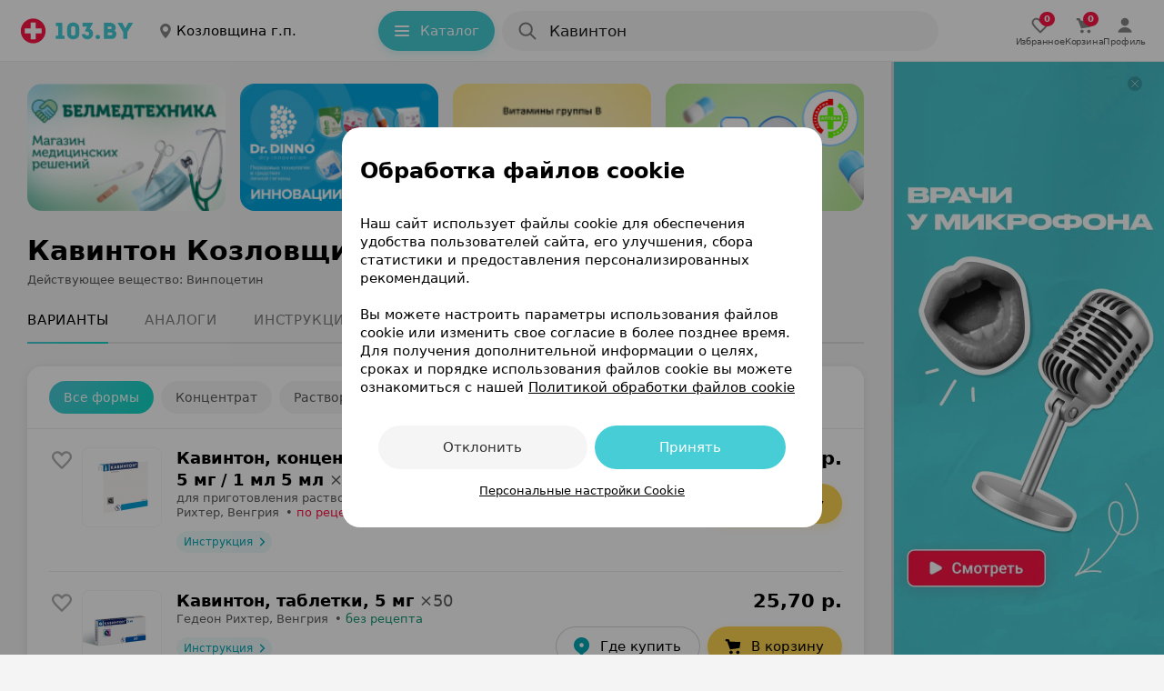

--- FILE ---
content_type: text/html; charset=utf-8
request_url: https://apteka.103.by/kavinton/kozlovshchina-g-p/
body_size: 62779
content:
<!DOCTYPE html><html lang="be"><head><meta name="google-site-verification" content="9eW-pzkSqzVgSi6wcBz1NiFCFP7i-7eViw8D3aGqz_Y"/><meta name="yandex-verification" content="4d6feeba6bd85c40"/><script type="text/javascript">
          (function(m,e,t,r,i,k,a){m[i]=m[i]||function(){(m[i].a=m[i].a||[]).push(arguments)};
          m[i].l=1*new Date();
          for (var j = 0; j < document.scripts.length; j++) {if (document.scripts[j].src === r) { return; }}
          k=e.createElement(t),a=e.getElementsByTagName(t)[0],k.async=1,k.src=r,a.parentNode.insertBefore(k,a)})
            (window, document, "script", "https://mc.yandex.ru/metrika/tag.js", "ym");

           ym(9637789, "init", {
              clickmap:true,
              trackLinks:true,
              accurateTrackBounce:true,
              webvisor:true,
              trackHash:true
          });</script><noscript><img src='https://mc.yandex.ru/watch/9637789'
height='0' width='0' style='position:absolute; left:-9999px;' alt=""/></noscript><noscript><iframe src='https://www.googletagmanager.com/ns.html?id=GTM-PZD7B2M'
height='0' width='0' style='display:none;visibility:hidden'></iframe></noscript><meta name="viewport" content="width=device-width, height=device-height, initial-scale=1.0, maximum-scale=1.0, user-scalable=no, viewport-fit=auto"/><meta charSet="utf-8"/><title>Кавинтон: цены, аналоги и наличие препарата в аптеках Козловщины | Купить Кавинтон по самой низкой стоимости</title><meta name="description" content="Кавинтон - цены и наличие препарата в аптеках Козловщина г.п.. 103.by – удобная система поиска лекарств по всей Беларуси!"/><link rel="preconnect" href="https://ads.adfox.ru"/><script async="">window.yaContextCb = window.yaContextCb || []</script><script src="https://yandex.ru/ads/system/context.js" async=""></script><meta property="og:title" content="Кавинтон: цены, купить..."/><meta property="og:url" content="https://apteka.103.by/kavinton/kozlovshchina-g-p/"/><meta property="og:image" content="https://apteka.103.by/img/logo/103by.png"/><meta property="og:site_name" content="https://apteka.103.by/"/><meta name="next-head-count" content="12"/><link rel="shortcut icon" href="https://apteka.103.by/images/favicon.ico"/><meta name="theme-color" content="#FFFFFF"/><meta name="format-detection" content="telephone=no"/><link rel="preload" href="https://static-phc.103.by/_next/static/css/902387260975b129.css" as="style"/><link rel="stylesheet" href="https://static-phc.103.by/_next/static/css/902387260975b129.css" data-n-g=""/><noscript data-n-css=""></noscript><script defer="" nomodule="" src="https://static-phc.103.by/_next/static/chunks/polyfills-c67a75d1b6f99dc8.js"></script><script src="https://static-phc.103.by/_next/static/chunks/webpack-437c861cee80084b.js" defer=""></script><script src="https://static-phc.103.by/_next/static/chunks/framework-9e520df57f5b77de.js" defer=""></script><script src="https://static-phc.103.by/_next/static/chunks/main-a5f160f4d00559ee.js" defer=""></script><script src="https://static-phc.103.by/_next/static/chunks/pages/_app-cfd25543a3d78231.js" defer=""></script><script src="https://static-phc.103.by/_next/static/chunks/pages/%5Bname%5D/%5B%5B...region%5D%5D-5f4b0b4aa8704261.js" defer=""></script><script src="https://static-phc.103.by/_next/static/5eAujc7DUOPvykRi3C59z/_buildManifest.js" defer=""></script><script src="https://static-phc.103.by/_next/static/5eAujc7DUOPvykRi3C59z/_ssgManifest.js" defer=""></script><style data-styled="" data-styled-version="5.3.6">.sNnZf{position:fixed;top:0;left:0;bottom:0;right:0;background:#F4F4F4;z-index:-1;}/*!sc*/
data-styled.g1[id="sc-20f482e4-0"]{content:"sNnZf,"}/*!sc*/
.fUDCJf{width:100%;height:624px;max-height:100%;position:absolute;top:0;left:0;z-index:-1;}/*!sc*/
data-styled.g2[id="sc-20f482e4-1"]{content:"fUDCJf,"}/*!sc*/
.XtTOY{width:100%;height:624px;max-height:100%;position:absolute;top:0;left:0;z-index:-1;}/*!sc*/
data-styled.g3[id="sc-20f482e4-2"]{content:"XtTOY,"}/*!sc*/
.jgKNRR{height:4px;width:4px;border-radius:50%;margin:2px 5px 0;}/*!sc*/
data-styled.g5[id="sc-8bdc07c8-0"]{content:"jgKNRR,"}/*!sc*/
.kGOoqP{background:#ff1446;}/*!sc*/
data-styled.g6[id="sc-31168c2e-0"]{content:"kGOoqP,"}/*!sc*/
.brbrwm{box-sizing:border-box;border:none;outline:none;background:none;cursor:pointer;color:#00A8B4;font-weight:400;font-size:17px;line-height:24px;letter-spacing:0;color:#00A8B4;}/*!sc*/
@media (hover:hover){.brbrwm:hover{color:#ff1446;}}/*!sc*/
@media only screen and (min-width:0) and (max-width:767px){.brbrwm{font-size:15px;line-height:22px;}}/*!sc*/
data-styled.g9[id="sc-d77103a4-0"]{content:"brbrwm,"}/*!sc*/
.eBQURl{display:flex;align-items:center;justify-content:center;padding:0 8px 0 0;}/*!sc*/
.bJodjN{display:flex;align-items:center;justify-content:center;padding:0 0 0 4px;}/*!sc*/
.dOYkEe{display:flex;align-items:center;justify-content:center;padding:0 12px 0 0;}/*!sc*/
data-styled.g11[id="sc-74b2fe4a-0"]{content:"eBQURl,bJodjN,dOYkEe,"}/*!sc*/
.bNludw{display:flex;align-items:center;justify-content:center;background:#ECF9FA;color:#00A8B4;border:none;border-radius:100px;padding:0;font-size:14px;line-height:24px;font-weight:400;box-shadow:none;cursor:pointer;width:100%;height:100%;white-space:nowrap;overflow:hidden;text-overflow:ellipsis;background:#FFD550;color:#000000;padding:10px 20px 10px 16px;border:none;box-shadow:0 4px 8px 0 rgba(255,213,80,0.24);font-size:15px;line-height:24px;font-weight:500;width:auto;grid-area:cart;}/*!sc*/
@media (hover:hover){.bNludw:hover{background:#DEEFF1;color:#00A8B4;}}/*!sc*/
@media (hover:none){.bNludw:active{background:#DEEFF1;color:#00A8B4;}}/*!sc*/
@media (hover:hover){.bNludw:hover{background:#FFCA1F;color:#000000;}}/*!sc*/
@media (hover:none){.bNludw:active{background:#FFCA1F;color:#000000;}}/*!sc*/
@media only screen and (min-width:0) and (max-width:680px){.bNludw{width:auto;height:initial;padding:10px 16px;}}/*!sc*/
data-styled.g12[id="sc-3fa340b7-0"]{content:"bNludw,"}/*!sc*/
.brBTnG{display:flex;align-items:center;justify-content:center;background:#ECF9FA;color:#00A8B4;border:none;border-radius:100px;padding:0;font-size:14px;line-height:24px;font-weight:400;box-shadow:none;cursor:pointer;width:100%;height:100%;white-space:nowrap;overflow:hidden;text-overflow:ellipsis;padding:0 7px 0 10px;width:105px;height:max(24px);grid-area:instruction;font-weight:500;text-align:center;box-shadow:none;box-sizing:border-box;background:#ECF9FA;font-size:12px;line-height:16px;text-decoration:none;}/*!sc*/
@media (hover:hover){.brBTnG:hover{background:#DEEFF1;color:#00A8B4;}}/*!sc*/
@media (hover:none){.brBTnG:active{background:#DEEFF1;color:#00A8B4;}}/*!sc*/
@media only screen and (min-width:0) and (max-width:680px){.brBTnG{color:#00A8B4;}.brBTnG > span > svg{width:12px;height:12px;}}/*!sc*/
.dxHuYv{display:flex;align-items:center;justify-content:center;background:#ECF9FA;color:#00A8B4;border:none;border-radius:100px;padding:0;font-size:14px;line-height:24px;font-weight:400;box-shadow:none;cursor:pointer;width:100%;height:100%;white-space:nowrap;overflow:hidden;text-overflow:ellipsis;background:#FFFFFF;color:#000000;padding:9px 20px 9px 16px;border:1px solid rgba(0,0,0,0.16);font-size:15px;line-height:24px;font-weight:500;width:auto;height:24px;grid-area:buy;text-decoration:none;}/*!sc*/
@media (hover:hover){.dxHuYv:hover{background:#DEEFF1;color:#00A8B4;}}/*!sc*/
@media (hover:none){.dxHuYv:active{background:#DEEFF1;color:#00A8B4;}}/*!sc*/
.dxHuYv:hover{background:rgba(0,0,0,0.04);color:#000000;}/*!sc*/
@media only screen and (min-width:0) and (max-width:680px){.dxHuYv{width:auto;height:initial;padding:6px 16px;}}/*!sc*/
data-styled.g13[id="sc-3fa340b7-1"]{content:"brBTnG,dxHuYv,"}/*!sc*/
.bQEqet{display:flex;align-items:center;justify-content:center;background:none;color:#00A8B4;border:1px solid rgba(70,205,214,0.48);border-radius:8px;padding:8px 20px 8px 12px;font-size:13px;line-height:16px;font-weight:400;box-shadow:none;cursor:pointer;width:initial;white-space:nowrap;overflow:hidden;text-overflow:ellipsis;border:none;border-radius:100px;color:#FFFFFF;background:#46cdd6;padding:10px 20px 10px 16px;height:44px;width:128px;box-sizing:border-box;box-shadow:0 4px 8px 0 #28d3cd29;font-weight:500;font-size:15px;line-height:24px;}/*!sc*/
.bQEqet:hover{background:transparent;border-color:#00aeef;box-shadow:0 4px 8px rgb(0 0 0 / 20%);color:#00A8B4;}/*!sc*/
@media (hover:hover){.bQEqet:hover{background:#70d8df;color:#FFFFFF;box-shadow:0 4px 8px 0 #28d3cd29;}}/*!sc*/
@media (hover:none){.bQEqet:active{background:#70d8df;color:#FFFFFF;box-shadow:0 4px 8px 0 #28d3cd29;}}/*!sc*/
@media only screen and (min-width:0) and (max-width:1124px){.bQEqet{display:none;}}/*!sc*/
data-styled.g14[id="sc-ef3baa05-0"]{content:"bQEqet,"}/*!sc*/
.fjeJTa{display:flex;align-items:center;justify-content:center;background:none;color:#00A8B4;border:1px solid rgba(70,205,214,0.48);border-radius:8px;padding:8px 20px 8px 12px;font-size:13px;line-height:16px;font-weight:400;box-shadow:none;cursor:pointer;width:initial;white-space:nowrap;overflow:hidden;text-overflow:ellipsis;text-decoration:none;}/*!sc*/
.fjeJTa:hover{background:transparent;border-color:#00aeef;box-shadow:0 4px 8px rgb(0 0 0 / 20%);color:#00A8B4;}/*!sc*/
.fjeJTa:hover{border-color:#00A8B4;}/*!sc*/
data-styled.g15[id="sc-ef3baa05-1"]{content:"fjeJTa,"}/*!sc*/
.gGKhiQ{max-height:140px;max-width:218px;height:140px;width:218px;border-radius:8px;object-fit:cover;}/*!sc*/
@media only screen and (min-width:0) and (max-width:680px){.gGKhiQ{max-height:100px;max-width:156px;height:100px;width:156px;}}/*!sc*/
.fDunSX{max-height:86px;max-width:86px;height:86px;width:86px;border-radius:8px;object-fit:cover;}/*!sc*/
@media only screen and (min-width:0) and (max-width:959px){.fDunSX{max-height:86px;max-width:86px;height:86px;width:86px;}}/*!sc*/
.hJQeKr{max-height:28px;max-width:88px;height:28px;width:88px;border-radius:0 0 8px 8px;object-fit:cover;}/*!sc*/
@media only screen and (min-width:0) and (max-width:959px){.hJQeKr{max-height:28px;max-width:88px;height:28px;width:88px;}}/*!sc*/
data-styled.g17[id="sc-60af5309-0"]{content:"gGKhiQ,fDunSX,hJQeKr,"}/*!sc*/
.gZauyq{cursor:pointer;user-select:none;border:none;background-color:initial;padding:0;margin:0;width:28px;height:28px;}/*!sc*/
data-styled.g20[id="sc-d06f9093-0"]{content:"gZauyq,"}/*!sc*/
.ioFsgB{display:flex;justify-content:center;align-items:center;margin:0;width:auto;height:auto;max-width:100%;overflow:hidden;border-radius:0;}/*!sc*/
@media only screen and (min-width:0) and (max-width:479px){.ioFsgB{border-radius:0;}}/*!sc*/
data-styled.g24[id="sc-6029a962-0"]{content:"ioFsgB,"}/*!sc*/
.boVImw{display:grid;align-items:center;grid-template-areas:'logo . region . catalog . search . rightBlock';grid-template-columns: auto 24px auto minmax(24px,1fr) auto 8px minmax(auto,480px) minmax( 8px, 1fr ) auto;grid-template-rows:68px;position:sticky;top:0;z-index:1000;background:#FFFFFF;height:68px;padding:0 20px 0 20px;box-sizing:border-box;border-bottom:1px solid rgba(0,0,0,.08);}/*!sc*/
@media only screen and (min-width:0) and (max-width:1124px){.boVImw{grid-template-areas:'logo . region . search .';grid-template-columns:auto 24px auto 24px 480px 1fr;}}/*!sc*/
@media only screen and (min-width:0) and (max-width:959px){.boVImw{top:-44px;grid-template-areas: 'logo . region' '. . .' 'search search search';grid-template-columns:auto 1fr auto;grid-template-rows:auto 8px auto;padding:8px 16px 12px;height:108px;}}/*!sc*/
.boVImw:after{content:'';-webkit-backdrop-filter:blur(24px);backdrop-filter:blur(24px);background:#fff;width:var(--scrollbar-plug-width);right:calc(0px - var(--scrollbar-plug-width));position:absolute;height:100%;top:0;z-index:-2;}/*!sc*/
data-styled.g25[id="sc-c45fd8e9-0"]{content:"boVImw,"}/*!sc*/
.kykUPl{display:flex;grid-area:logo;align-self:center;background:initial;z-index:initial;}/*!sc*/
data-styled.g26[id="sc-c45fd8e9-1"]{content:"kykUPl,"}/*!sc*/
.chhbKe{display:block;grid-area:catalog;z-index:initial;}/*!sc*/
@media only screen and (min-width:0) and (max-width:1124px){.chhbKe{display:none;}}/*!sc*/
data-styled.g27[id="sc-c45fd8e9-2"]{content:"chhbKe,"}/*!sc*/
@media only screen and (min-width:0) and (max-width:1124px){.cGDtXc{display:none;}}/*!sc*/
data-styled.g28[id="sc-d89d8e0e-0"]{content:"cGDtXc,"}/*!sc*/
.bIkNOs{display:none;align-items:center;justify-content:center;flex-direction:column;gap:2px;cursor:pointer;text-decoration:none;z-index:initial;}/*!sc*/
@media (hover:hover){.bIkNOs:hover > div > svg{fill:#00A8B4;}.bIkNOs:hover > p{color:#00A8B4;}}/*!sc*/
@media (hover:none){.bIkNOs:active > div > svg{fill:#00A8B4;}.bIkNOs:active > p{color:#00A8B4;}}/*!sc*/
.bIkNOs > div > svg{fill:rgba(0,0,0,0.64);stroke:rgba(0,0,0,0.64);}/*!sc*/
.bIkNOs > p{color:rgba(0,0,0,0.64);}/*!sc*/
@media only screen and (min-width:0) and (max-width:1124px){.bIkNOs{display:flex;}}/*!sc*/
.bsoSFn{display:none;align-items:center;justify-content:center;flex-direction:column;gap:2px;cursor:pointer;text-decoration:none;z-index:initial;}/*!sc*/
@media (hover:hover){.bsoSFn:hover > div > svg{fill:#00A8B4;}.bsoSFn:hover > p{color:#00A8B4;}}/*!sc*/
@media (hover:none){.bsoSFn:active > div > svg{fill:#00A8B4;}.bsoSFn:active > p{color:#00A8B4;}}/*!sc*/
.bsoSFn > div > svg{fill:#00A8B4;stroke:#00A8B4;}/*!sc*/
.bsoSFn > p{color:#00A8B4;}/*!sc*/
@media only screen and (min-width:0) and (max-width:1124px){.bsoSFn{display:flex;}}/*!sc*/
data-styled.g63[id="sc-6326ff9e-0"]{content:"bIkNOs,bsoSFn,"}/*!sc*/
.edpSaP{display:flex;align-items:center;justify-content:center;}/*!sc*/
data-styled.g64[id="sc-6326ff9e-1"]{content:"edpSaP,"}/*!sc*/
.junjry{display:flex;align-items:center;justify-content:center;gap:24px;grid-area:rightBlock;z-index:initial;}/*!sc*/
@media only screen and (min-width:0) and (max-width:1124px){.junjry{display:none;}}/*!sc*/
data-styled.g65[id="sc-bf66a0e5-0"]{content:"junjry,"}/*!sc*/
.ffDOgS{display:flex;align-items:center;justify-content:center;flex-direction:column;gap:4px;cursor:pointer;text-decoration:none;}/*!sc*/
@media (hover:hover){.ffDOgS:hover > div > svg{fill:#00A8B4;}.ffDOgS:hover > p{color:#00A8B4;}}/*!sc*/
@media (hover:none){.ffDOgS:active > div > svg{fill:#00A8B4;}.ffDOgS:active > p{color:#00A8B4;}}/*!sc*/
.ffDOgS > p{color:rgba(0,0,0,0.64);}/*!sc*/
@media only screen and (min-width:0) and (max-width:1124px){.ffDOgS{gap:2px;}}/*!sc*/
data-styled.g67[id="sc-7546ad7f-0"]{content:"ffDOgS,"}/*!sc*/
.dVBugT{display:flex;align-items:center;justify-content:center;flex-direction:column;gap:4px;cursor:pointer;text-decoration:none;}/*!sc*/
@media (hover:hover){.dVBugT:hover > div > svg{fill:#00A8B4;}.dVBugT:hover > p{color:#00A8B4;}}/*!sc*/
@media (hover:none){.dVBugT:active > div > svg{fill:#00A8B4;}.dVBugT:active > p{color:#00A8B4;}}/*!sc*/
.dVBugT > p{color:rgba(0,0,0,0.64);}/*!sc*/
@media only screen and (min-width:0) and (max-width:1124px){.dVBugT{gap:2px;}}/*!sc*/
data-styled.g68[id="sc-7546ad7f-1"]{content:"dVBugT,"}/*!sc*/
.fMEant{display:flex;align-items:center;justify-content:center;position:relative;}/*!sc*/
.fMEant:before{content:attr(data-count);color:#fff;background:#ff1446;position:absolute;top:8px;left:24px;border-radius:10px;min-width:6px;min-height:16px;display:flex;align-items:center;justify-content:center;font-weight:700;font-size:10px;line-height:16px;padding:0 5px;}/*!sc*/
@media only screen and (min-width:0) and (max-width:680px){.fMEant:before{left:12px;}}/*!sc*/
.fMEant:before{top:-3px;left:11px;}/*!sc*/
@media only screen and (min-width:0) and (max-width:680px){.fMEant:before{left:12px;}}/*!sc*/
data-styled.g69[id="sc-7546ad7f-2"]{content:"fMEant,"}/*!sc*/
@media (hover:hover){.jKxAYZ:hover > div > svg{fill:none;stroke:#00A8B4;}}/*!sc*/
@media (hover:none){.jKxAYZ:active > div > svg{fill:none;stroke:#00A8B4;}}/*!sc*/
data-styled.g70[id="sc-e95f5464-0"]{content:"jKxAYZ,"}/*!sc*/
.dqjAYV{margin:0;font-weight:500;font-size:10px;line-height:12px;color:rgba(0,0,0,0.64);letter-spacing:-0.2px;}/*!sc*/
@media only screen and (min-width:0) and (max-width:767px){.dqjAYV{padding:0;}}/*!sc*/
data-styled.g75[id="sc-8a8bca24-0"]{content:"dqjAYV,"}/*!sc*/
.YMiSy{display:flex;align-items:center;justify-content:center;}/*!sc*/
@media only screen and (min-width:0) and (max-width:680px){}/*!sc*/
data-styled.g76[id="sc-d9eefb7-0"]{content:"YMiSy,"}/*!sc*/
.ZcwdV{display:none;}/*!sc*/
@media only screen and (min-width:0) and (max-width:1124px){.ZcwdV{box-sizing:border-box;right:calc(0px + var(--scrollbar-plug-width));width:calc(100% - var(--scrollbar-plug-width));position:fixed;bottom:0;display:flex;align-items:center;justify-content:space-around;gap:38px;grid-area:rightBlock;z-index:1000;padding:8px 0 calc(8px + env(safe-area-inset-bottom));background:#FFFFFF;border-top:1px solid rgba(0,0,0,.08);min-height:53px;}.ZcwdV:after{content:'';-webkit-backdrop-filter:blur(24px);backdrop-filter:blur(24px);background:#fff;width:var(--scrollbar-plug-width);right:calc(0px - var(--scrollbar-plug-width));position:absolute;height:100%;top:0;}}/*!sc*/
@media only screen and (min-width:0) and (max-width:479px){.ZcwdV{justify-content:center;}}/*!sc*/
data-styled.g80[id="sc-1f6dd3ec-0"]{content:"ZcwdV,"}/*!sc*/
.eMYqPg{box-shadow:0 5px 25px -5px rgba(12,11,13,0.04);border-radius:16px;background:#FFFFFF;}/*!sc*/
.eMYqPg:not(:last-child){margin-bottom:8px;}/*!sc*/
data-styled.g81[id="sc-d2ad18af-0"]{content:"eMYqPg,"}/*!sc*/
.bQOXkY{box-shadow:none;margin-top:24px;padding:0;border-radius:0 0 16px 16px;position:relative;box-sizing:border-box;}/*!sc*/
.bQOXkY > div:last-child:hover{border-radius:0 0 16px 16px;}/*!sc*/
.bDaTMe{box-shadow:0 2px 12px rgba(0,0,0,0.08);margin-top:24px;padding:16px 0 0;border-radius:16px;position:relative;box-sizing:border-box;}/*!sc*/
.bDaTMe > div:last-child:hover{border-radius:0 0 16px 16px;}/*!sc*/
.hhNvYK{box-shadow:0 2px 12px rgba(0,0,0,0.08);margin-top:24px;padding:16px 0 16px;border-radius:16px;position:relative;box-sizing:border-box;}/*!sc*/
.hhNvYK > div:last-child:hover{border-radius:auto;}/*!sc*/
data-styled.g82[id="sc-d2ad18af-1"]{content:"bQOXkY,bDaTMe,hhNvYK,"}/*!sc*/
.flNeZi{display:flex;flex-direction:row;justify-content:space-between;padding:0 24px 16px;border-bottom:1px solid rgba(0,0,0,0.08);}/*!sc*/
@media only screen and (min-width:0) and (max-width:767px){.flNeZi{padding:0 16px 16px;}}/*!sc*/
data-styled.g83[id="sc-d2ad18af-2"]{content:"flNeZi,"}/*!sc*/
.igUszX{display:block;width:300px;flex:0 0 auto;position:relative;background-color:#fff;-webkit-transition-duration:0.12s;-o-transition-duration:0.12s;transition-duration:0.12s;z-index:100;}/*!sc*/
@media only screen and (min-width:0) and (max-width:1279px){.igUszX{display:none;}}/*!sc*/
data-styled.g95[id="sc-237d13fe-0"]{content:"igUszX,"}/*!sc*/
.xKwIh{position:fixed;right:calc(0 + var(--scrollbar-plug-width));border-left:3px solid rgba(0,0,0,0.16);background-color:#fff;z-index:100;width:300px;height:100%;}/*!sc*/
data-styled.g96[id="sc-237d13fe-1"]{content:"xKwIh,"}/*!sc*/
.dsqPGA{display:flex;align-items:center;justify-content:center;cursor:pointer;background-size:cover;width:16px;height:16px;border-radius:100px;background:rgba(0,0,0,.16);position:fixed;top:calc(16px + 68px);right:calc(24px + var(--scrollbar-plug-width));z-index:115;}/*!sc*/
data-styled.g97[id="sc-237d13fe-2"]{content:"dsqPGA,"}/*!sc*/
.fElPXG{display:flex;justify-content:center;align-items:center;border-top:1px solid rgba(0,0,0,0.08);margin:0 16px 0;padding-top:13px;padding-bottom:16px;}/*!sc*/
@media only screen and (min-width:0) and (max-width:767px){.fElPXG{padding-top:15px;}}/*!sc*/
data-styled.g100[id="sc-74e1db54-0"]{content:"fElPXG,"}/*!sc*/
.jbWUjX{border:none;order:0;background:0;padding:0;font-size:17px;line-height:24px;font-weight:500;color:rgba(0,0,0,0.88);width:90%;white-space:nowrap;overflow:hidden;text-overflow:ellipsis;cursor:pointer;}/*!sc*/
.jbWUjX::placeholder{color:rgba(0,0,0,0.48);font-weight:400;}/*!sc*/
.jbWUjX:focus{outline:none;}/*!sc*/
@media only screen and (min-width:0) and (max-width:680px){.jbWUjX{margin-top:0;}.jbWUjX::placeholder{font-size:15px;line-height:24px;}}/*!sc*/
data-styled.g130[id="sc-15e104a3-5"]{content:"jbWUjX,"}/*!sc*/
.jrXdXF::placeholder{color:rgba(0,0,0,0.48);font-size:17px;line-height:24px;font-weight:500;}/*!sc*/
@media only screen and (min-width:0) and (max-width:680px){.jrXdXF::placeholder{font-size:15px;line-height:24px;}}/*!sc*/
data-styled.g131[id="sc-15e104a3-6"]{content:"jrXdXF,"}/*!sc*/
.jLTNR{width:24px;height:24px;}/*!sc*/
data-styled.g132[id="sc-15e104a3-7"]{content:"jLTNR,"}/*!sc*/
.llUCZs{display:flex;border-radius:100px;background-color:#FFFFFF;grid-area:search;height:44px;position:relative;width:100%;}/*!sc*/
.llUCZs:after{content:'';position:fixed;top:0;left:0;z-index:-1;width:0;height:100%;background:rgba(0,0,0,0.48);}/*!sc*/
@media only screen and (min-width:0) and (max-width:680px){}/*!sc*/
data-styled.g157[id="sc-47268c9d-0"]{content:"llUCZs,"}/*!sc*/
.hOLiWt{background:rgba(0,0,0,0.04);box-sizing:border-box;display:flex;align-items:center;position:relative;padding:10px 12px 10px 16px;cursor:pointer;height:44px;width:100%;border-radius:100px;grid-area:search;}/*!sc*/
@media (hover:hover){.hOLiWt:hover{background:rgba(0,0,0,.08);}}/*!sc*/
@media (hover:none){.hOLiWt:active{background:rgba(0,0,0,.08);}}/*!sc*/
data-styled.g158[id="sc-47268c9d-1"]{content:"hOLiWt,"}/*!sc*/
.bAIqvc{display:flex;flex-direction:column;width:100%;padding-left:12px;}/*!sc*/
data-styled.g159[id="sc-47268c9d-2"]{content:"bAIqvc,"}/*!sc*/
.buablX{text-transform:lowercase;text-decoration:none;color:#00A8B4;padding-left:6px;cursor:pointer;transition:color 0.2s ease-in-out;}/*!sc*/
.buablX:hover{color:#ff1446;}/*!sc*/
data-styled.g160[id="sc-47268c9d-3"]{content:"buablX,"}/*!sc*/
.ejrrGb{display:none;justify-content:center;white-space:nowrap;overflow:hidden;font-weight:500;position:absolute;top:10px;left:52px;font-size:17px;line-height:24px;color:rgba(0,0,0,0.48);}/*!sc*/
@media only screen and (min-width:0) and (max-width:680px){.ejrrGb{max-width:340px;top:11px;left:52px;font-size:15px;line-height:24px;}}/*!sc*/
@media only screen and (min-width:0) and (max-width:374px){.ejrrGb{max-width:240px;}}/*!sc*/
@media (max-width:320px){.ejrrGb{display:none;}}/*!sc*/
data-styled.g161[id="sc-47268c9d-4"]{content:"ejrrGb,"}/*!sc*/
.kxKBkS{white-space:nowrap;overflow:hidden;text-overflow:ellipsis;}/*!sc*/
data-styled.g162[id="sc-47268c9d-5"]{content:"kxKBkS,"}/*!sc*/
.fIKtfT{display:flex;position:relative;align-items:center;justify-content:space-between;box-shadow:none;border-radius:4px;order:0;flex-grow:0;-webkit-appearance:none;outline:none;width:100%;box-sizing:border-box;font-weight:400;border:1px solid transparent;color:#201926;background-color:rgba(0,0,0,.04);letter-spacing:0px;border:1px solid rgba(0,0,0,0.08);font-size:15px;line-height:24px;font-style:normal;font-weight:500;width:100%;user-select:none;cursor:pointer;padding:12px 12px 12px 24px;grid-area:select;}/*!sc*/
.fIKtfT::placeholder{color:rgba(0,0,0,0.48);}/*!sc*/
.fIKtfT:-webkit-autofill:autofill,.fIKtfT:-webkit-autofill:-internal-autofill-selected{background-color:rgba(0,0,0,0.04)!important;}/*!sc*/
.fIKtfT:hover{background:initial;}/*!sc*/
data-styled.g181[id="sc-79429cbe-0"]{content:"fIKtfT,"}/*!sc*/
.fpqGeJ{color:#000000;}/*!sc*/
data-styled.g182[id="sc-79429cbe-1"]{content:"fpqGeJ,"}/*!sc*/
.eCxseZ{position:absolute;top:0;right:0;bottom:0;left:0;border-radius:22px;z-index:2;}/*!sc*/
data-styled.g183[id="sc-79429cbe-2"]{content:"eCxseZ,"}/*!sc*/
.jwLeXc{display:flex;align-items:center;margin-left:4px;}/*!sc*/
data-styled.g184[id="sc-79429cbe-3"]{content:"jwLeXc,"}/*!sc*/
.fUcVTt{transition-duration:0.3s;transition-timing-function:cubic-bezier(0.25,0.1,0.25,1);transition-property:transform;margin:0 0 0 4px;}/*!sc*/
data-styled.g186[id="sc-79429cbe-5"]{content:"fUcVTt,"}/*!sc*/
.ihmujt{padding-top:16px;}/*!sc*/
data-styled.g190[id="sc-9b526c75-0"]{content:"ihmujt,"}/*!sc*/
.kDeUlS{height:1px;margin:4px 24px 0 24px;background:rgba(0,0,0,0.08);}/*!sc*/
@media only screen and (min-width:0) and (max-width:767px){.kDeUlS{margin:4px 16px 0 16px;}}/*!sc*/
data-styled.g191[id="sc-9b526c75-1"]{content:"kDeUlS,"}/*!sc*/
.fYVfos{padding:0 24px;}/*!sc*/
.fYVfos:not(:last-child){border-bottom:none;}/*!sc*/
.fYVfos:last-child{margin-bottom:-21px;}/*!sc*/
@media only screen and (min-width:0) and (max-width:767px){.fYVfos{padding:0 16px;}}/*!sc*/
data-styled.g192[id="sc-2850cf7c-0"]{content:"fYVfos,"}/*!sc*/
.iyqeCB{display:none;overflow:hidden;max-height:0;padding:0;opacity:0;transition-duration:0.3s;transition-timing-function:cubic-bezier(0.25,0.1,0.25,1);transition-property:max-height,opacity;position:relative;font-size:16px;line-height:24px;font-weight:normal;}/*!sc*/
@media only screen and (min-width:0) and (max-width:767px){.iyqeCB{margin-top:0px;}}/*!sc*/
.iyqeCB > p{font-size:16px;line-height:24px;margin:0 0 16px;font-weight:normal;}/*!sc*/
@media only screen and (min-width:0) and (max-width:767px){.iyqeCB > p{font-size:15px;line-height:24px;}}/*!sc*/
@media only screen and (min-width:0) and (max-width:767px){.iyqeCB{padding:0;}}/*!sc*/
data-styled.g193[id="sc-ff2a7e6d-0"]{content:"iyqeCB,"}/*!sc*/
.jUTkil{position:relative;cursor:pointer;font-weight:500;letter-spacing:0;font-size:17px;line-height:24px;color:#201926;padding:16px 36px 16px 0;}/*!sc*/
@media only screen and (min-width:0) and (max-width:767px){.jUTkil{font-weight:400;font-size:15px;line-height:24px;}}/*!sc*/
.jUTkil svg{position:absolute;right:0;top:calc(50% - 12px);transition-duration:0.3s;transition-timing-function:cubic-bezier(0.25,0.1,0.25,1);transition-property:transform;transform:rotate( 90deg );}/*!sc*/
data-styled.g194[id="sc-75d00221-0"]{content:"jUTkil,"}/*!sc*/
.dqZfvq{overflow:hidden;padding:0;position:relative;box-sizing:border-box;}/*!sc*/
@media only screen and (min-width:0) and (max-width:959px){.dqZfvq{padding:0;}}/*!sc*/
data-styled.g198[id="sc-6551928d-0"]{content:"dqZfvq,"}/*!sc*/
.dtjmMB{overflow:hidden;}/*!sc*/
data-styled.g199[id="sc-6551928d-1"]{content:"dtjmMB,"}/*!sc*/
.igSepQ{display:flex;flex-wrap:nowrap;justify-content:start;position:relative;overflow-x:auto;overflow-y:hidden;-webkit-overflow-scrolling:touch;list-style:none;margin:0;padding:0;}/*!sc*/
.igSepQ::-webkit-scrollbar{display:none;}/*!sc*/
data-styled.g200[id="sc-6551928d-2"]{content:"igSepQ,"}/*!sc*/
.iLEWmw{flex:0 0 0;box-sizing:border-box;}/*!sc*/
data-styled.g201[id="sc-724d40ba-0"]{content:"iLEWmw,"}/*!sc*/
.lntAKD{display:flex;grid-area:logo;align-self:center;}/*!sc*/
data-styled.g237[id="sc-f46643f8-1"]{content:"lntAKD,"}/*!sc*/
.cCCOmI{font-weight:600;font-size:30px;line-height:40px;letter-spacing:0;margin:0;padding:0;color:#000000;}/*!sc*/
@media only screen and (min-width:0) and (max-width:767px){.cCCOmI{font-size:24px;line-height:32px;}}/*!sc*/
data-styled.g253[id="sc-1414f709-0"]{content:"cCCOmI,"}/*!sc*/
.cyKCyf{font-weight:600;font-size:21px;line-height:28px;margin:0;padding:0;color:#000000;}/*!sc*/
@media only screen and (min-width:0) and (max-width:767px){.cyKCyf{font-size:18px;line-height:24px;}}/*!sc*/
data-styled.g254[id="sc-1414f709-1"]{content:"cyKCyf,"}/*!sc*/
.iSuXAo{margin:0;padding:0;color:rgba(0,0,0,0.48);}/*!sc*/
data-styled.g256[id="sc-1414f709-3"]{content:"iSuXAo,"}/*!sc*/
.jXAcoY{grid-area:phone;display:flex;align-items:center;justify-content:center;background:#FFFFFF;box-shadow:0 4px 8px rgba(0,0,0,0.12);width:48px;height:48px;border-radius:100px;cursor:pointer;border:none;}/*!sc*/
.jXAcoY:hover > svg{fill:#fff;}/*!sc*/
.jXAcoY:hover{background:linear-gradient(135deg,#46cdd6 0,#14d6c6 100%);box-shadow:0 2px 8px 0 rgb(70 205 214 / 24%);}/*!sc*/
data-styled.g257[id="sc-139b206a-0"]{content:"jXAcoY,"}/*!sc*/
.eaqmfe{font-size:15px;line-height:24px;padding:12px 0;display:flex;flex-direction:row;align-items:flex-start;justify-content:space-between;position:relative;}/*!sc*/
@media only screen and (min-width:0) and (max-width:767px){.eaqmfe{flex-direction:column;padding:20px 0 16px;}}/*!sc*/
data-styled.g277[id="sc-ba2ad590-0"]{content:"eaqmfe,"}/*!sc*/
.kPXlds{width:256px;}/*!sc*/
@media only screen and (min-width:0) and (max-width:479px){.kPXlds{width:calc(100% - ((48px * 2) + 8px));}}/*!sc*/
data-styled.g278[id="sc-ba2ad590-1"]{content:"kPXlds,"}/*!sc*/
.jsvVvj{max-width:266px;font-style:normal;font-weight:500;font-size:15px;line-height:20px;margin-bottom:4px;}/*!sc*/
@media only screen and (min-width:0) and (max-width:479px){.jsvVvj{max-width:100%;white-space:nowrap;overflow:hidden;text-overflow:ellipsis;}}/*!sc*/
data-styled.g279[id="sc-ba2ad590-2"]{content:"jsvVvj,"}/*!sc*/
.fWoZHh{display:flex;flex-direction:row;align-items:center;color:rgba(0,0,0,0.64);font-style:normal;font-weight:400;font-size:13px;line-height:20px;}/*!sc*/
@media only screen and (min-width:0) and (max-width:767px){.fWoZHh{margin-bottom:2px;}}/*!sc*/
@media only screen and (min-width:0) and (max-width:479px){.fWoZHh{white-space:nowrap;}}/*!sc*/
@media only screen and (min-width:0) and (max-width:374px){.fWoZHh{flex-direction:column;align-items:flex-start;}}/*!sc*/
data-styled.g280[id="sc-ba2ad590-3"]{content:"fWoZHh,"}/*!sc*/
.eHvnVQ{max-width:181px;white-space:nowrap;overflow:hidden;text-overflow:ellipsis;}/*!sc*/
@media only screen and (min-width:0) and (max-width:479px){.eHvnVQ{max-width:100%;}}/*!sc*/
data-styled.g281[id="sc-ba2ad590-4"]{content:"eHvnVQ,"}/*!sc*/
.gdwMbf{display:flex;align-items:center;justify-content:flex-end;white-space:normal;font-style:normal;font-weight:400;font-size:18px;line-height:20px;order:2;min-width:auto;}/*!sc*/
@media only screen and (min-width:0) and (max-width:767px){.gdwMbf{order:3;min-width:auto;justify-content:flex-start;margin-top:12px;}}/*!sc*/
data-styled.g282[id="sc-ba2ad590-5"]{content:"gdwMbf,"}/*!sc*/
.cQulUn{display:flex;align-items:flex-start;justify-content:space-between;color:rgba(0,0,0,0.64);flex:0 0 45%;font-style:normal;font-weight:400;font-size:13px;line-height:16px;margin:0;flex-wrap:nowrap;order:2;}/*!sc*/
@media only screen and (min-width:0) and (max-width:767px){.cQulUn{order:1;flex-wrap:wrap;flex:0 0 35%;}}/*!sc*/
@media only screen and (min-width:0) and (max-width:479px){.cQulUn{flex:0 0 32%;}}/*!sc*/
data-styled.g283[id="sc-ba2ad590-6"]{content:"cQulUn,"}/*!sc*/
.jUoLPO{display:none;}/*!sc*/
@media only screen and (min-width:0) and (max-width:767px){.jUoLPO{display:block;background:rgba(0,0,0,0.64);margin-top:6px;}}/*!sc*/
data-styled.g284[id="sc-ba2ad590-7"]{content:"jUoLPO,"}/*!sc*/
.eXaxvf{display:grid;justify-content:end;grid-template-areas:'basket . phone';grid-template-columns:auto 12px auto;position:static;min-width:129px;}/*!sc*/
@media only screen and (min-width:0) and (max-width:767px){.eXaxvf{position:absolute;right:0;top:12px;grid-template-columns:auto 8px auto;min-width:initial;}}/*!sc*/
data-styled.g285[id="sc-ba2ad590-8"]{content:"eXaxvf,"}/*!sc*/
.fKQfGJ{width:136px;}/*!sc*/
@media only screen and (min-width:768px) and (max-width:959px){.fKQfGJ{width:90px;}}/*!sc*/
@media only screen and (min-width:0) and (max-width:767px){.fKQfGJ{width:initial;}}/*!sc*/
data-styled.g287[id="sc-ba2ad590-10"]{content:"fKQfGJ,"}/*!sc*/
.cqtUgp{display:flex;align-items:center;}/*!sc*/
data-styled.g288[id="sc-ba2ad590-11"]{content:"cqtUgp,"}/*!sc*/
.jNEDUt{display:flex;justify-content:center;align-items:center;border-top:1px solid rgba(0,0,0,0.08);padding-top:16px;}/*!sc*/
data-styled.g289[id="sc-c390386a-0"]{content:"jNEDUt,"}/*!sc*/
.gbvGJi{padding:0 24px 0 24px;cursor:pointer;}/*!sc*/
.gbvGJi:hover{background:rgba(0,0,0,0.02);}/*!sc*/
data-styled.g290[id="sc-c390386a-1"]{content:"gbvGJi,"}/*!sc*/
.idwqSA{display:flex;align-items:center;justify-content:space-between;flex-direction:row;padding:24px 24px 20px 24px;margin:0;border-top:1px solid rgba(0,0,0,0.08);}/*!sc*/
@media only screen and (min-width:0) and (max-width:767px){.idwqSA{flex-direction:column;}}/*!sc*/
@media only screen and (min-width:0) and (max-width:680px){.idwqSA{padding:24px 16px 16px;}}/*!sc*/
data-styled.g291[id="sc-8a7651f9-0"]{content:"idwqSA,"}/*!sc*/
.cAwDHH{display:flex;align-items:center;justify-content:flex-start;flex-direction:row;}/*!sc*/
@media only screen and (min-width:0) and (max-width:767px){.cAwDHH{flex-direction:column;align-items:center;}}/*!sc*/
data-styled.g292[id="sc-8a7651f9-1"]{content:"cAwDHH,"}/*!sc*/
.fGwlYq{display:flex;align-items:center;justify-content:center;flex:1 1 auto;flex-wrap:wrap;text-align:center;max-width:530px;padding:0;}/*!sc*/
@media only screen and (min-width:0) and (max-width:680px){.fGwlYq{padding:0 34px;}}/*!sc*/
data-styled.g293[id="sc-8a7651f9-2"]{content:"fGwlYq,"}/*!sc*/
.kUjVxf{display:inline-block;padding:4px 10px;margin:0;}/*!sc*/
@media only screen and (min-width:0) and (max-width:767px){.kUjVxf{margin:16px 0 0;}}/*!sc*/
@media only screen and (min-width:0) and (max-width:479px){.kUjVxf{margin:0;}}/*!sc*/
data-styled.g294[id="sc-8a7651f9-3"]{content:"kUjVxf,"}/*!sc*/
.fBOgvc{position:absolute;top:-9999px;left:-9999px;visibility:initial;height:0;width:0;}/*!sc*/
@media only screen and (min-width:0) and (max-width:680px){.fBOgvc{position:initial;display:block;height:initial;width:initial;}}/*!sc*/
data-styled.g295[id="sc-8a7651f9-4"]{content:"fBOgvc,"}/*!sc*/
.eXAFMj{display:block;}/*!sc*/
@media only screen and (min-width:0) and (max-width:680px){.eXAFMj{display:none;}}/*!sc*/
data-styled.g296[id="sc-8a7651f9-5"]{content:"eXAFMj,"}/*!sc*/
.kKilnX{display:flex;margin-bottom:0;}/*!sc*/
@media only screen and (min-width:0) and (max-width:767px){.kKilnX{margin-bottom:0;}}/*!sc*/
data-styled.g297[id="sc-8a7651f9-6"]{content:"kKilnX,"}/*!sc*/
.fRPLzo{display:flex;align-items:center;justify-content:flex-start;margin:0 0 0 16px;}/*!sc*/
.fRPLzo > a:not(:first-child){margin-left:4px;}/*!sc*/
@media only screen and (min-width:0) and (max-width:767px){.fRPLzo{margin:16px 0 16px 0;}.fRPLzo > a:not(:first-child){margin-left:8px;}}/*!sc*/
@media only screen and (min-width:0) and (max-width:680px){.fRPLzo{margin:0 0 16px 0;}}/*!sc*/
data-styled.g299[id="sc-3c5fe236-0"]{content:"fRPLzo,"}/*!sc*/
.lapWAV{display:flex;align-items:center;justify-content:center;width:24px;height:24px;cursor:pointer;border-radius:4px;overflow:hidden;background:rgba(0,0,0,.24);}/*!sc*/
data-styled.g300[id="sc-3c5fe236-1"]{content:"lapWAV,"}/*!sc*/
.NPzrI{display:inline-block;padding:4px 10px;}/*!sc*/
data-styled.g301[id="sc-6536bd28-0"]{content:"NPzrI,"}/*!sc*/
.isoFDO{position:relative;font-size:13px;line-height:20px;text-decoration:none;transition-duration:0.12s;transition-timing-function:ease-in-out;color:rgba(0,0,0,0.96);transition-property:color;cursor:pointer;}/*!sc*/
.isoFDO:before{content:'\A0';position:absolute;right:-10px;left:-10px;top:-10px;bottom:-10px;transition:all 0.12s ease-in-out;z-index:0;border-radius:3px;pointer-events:none;}/*!sc*/
.isoFDO:hover:before{top:-2px;right:-4px;bottom:-2px;left:-4px;background-color:rgba(70,205,214,0.16);}/*!sc*/
.isoFDO:hover{color:rgba(0,0,0,0.96);}/*!sc*/
.leWgue{position:relative;font-size:13px;line-height:20px;text-decoration:none;transition-duration:0.12s;transition-timing-function:ease-in-out;color:#00A8B4;transition-property:color;cursor:pointer;}/*!sc*/
.leWgue:before{content:'\A0';position:absolute;right:-10px;left:-10px;top:-10px;bottom:-10px;transition:all 0.12s ease-in-out;z-index:0;border-radius:3px;pointer-events:none;}/*!sc*/
.leWgue:hover:before{top:-2px;right:-4px;bottom:-2px;left:-4px;background-color:rgba(70,205,214,0.16);}/*!sc*/
.leWgue:hover{color:#ff1446;}/*!sc*/
data-styled.g302[id="sc-6536bd28-1"]{content:"isoFDO,leWgue,"}/*!sc*/
.bXdhpi{margin:24px 0;}/*!sc*/
@media only screen and (min-width:0) and (max-width:680px){.bXdhpi{display:flex;}}/*!sc*/
data-styled.g323[id="sc-2a9040f6-0"]{content:"bXdhpi,"}/*!sc*/
.kWYEuy{display:flex;margin-bottom:5px;justify-content:space-between;}/*!sc*/
@media only screen and (min-width:0) and (max-width:680px){.kWYEuy{margin:24px 0;}}/*!sc*/
data-styled.g324[id="sc-2a9040f6-1"]{content:"kWYEuy,"}/*!sc*/
.eTjYvB{display:flex;flex-direction:column;}/*!sc*/
.eTjYvB:not(:last-child){margin-right:8px;}/*!sc*/
@media only screen and (min-width:0) and (max-width:374px){.eTjYvB:not(:last-child){margin-right:0;}}/*!sc*/
data-styled.g325[id="sc-2a9040f6-2"]{content:"eTjYvB,"}/*!sc*/
.kZosCS{border:1px solid rgba(0,0,0,0.16);border-radius:4px;max-width:64px;max-height:64px;margin-bottom:5px;display:flex;align-items:center;justify-content:center;}/*!sc*/
.kZosCS > img{width:54px;height:54px;padding:4px;}/*!sc*/
data-styled.g326[id="sc-2a9040f6-3"]{content:"kZosCS,"}/*!sc*/
.hoWlKz{cursor:pointer;display:grid;grid-template-columns:auto 1fr;gap:2px;justify-items:center;align-items:center;padding:3px 4px;border-radius:4px;background:#000;}/*!sc*/
@media only screen and (min-width:0) and (max-width:680px){.hoWlKz{padding:7px 12px;gap:4px;}.hoWlKz:not(:last-child){margin-right:16px;}}/*!sc*/
@media only screen and (min-width:0) and (max-width:374px){.hoWlKz:not(:last-child){margin-right:8px;}}/*!sc*/
data-styled.g327[id="sc-9dda7bd9-0"]{content:"hoWlKz,"}/*!sc*/
.ZSVVC{display:flex;align-items:center;justify-content:center;}/*!sc*/
.ZSVVC > svg{width:12px;height:12px;}/*!sc*/
@media only screen and (min-width:0) and (max-width:680px){.ZSVVC > svg{width:26px;height:26px;}}/*!sc*/
data-styled.g328[id="sc-9dda7bd9-1"]{content:"ZSVVC,"}/*!sc*/
.jmhrHt{display:flex;align-items:center;justify-content:center;}/*!sc*/
@media only screen and (min-width:0) and (max-width:680px){.jmhrHt > svg{width:86px;height:20px;}}/*!sc*/
data-styled.g329[id="sc-9dda7bd9-2"]{content:"jmhrHt,"}/*!sc*/
.jRkbPT{background:#fff;display:flex;align-items:center;justify-content:center;max-width:100%;margin:0 auto;box-sizing:border-box;padding:16px 0;border-top:1px solid rgba(0,0,0,0.08);border-bottom:1px solid rgba(0,0,0,0.08);}/*!sc*/
data-styled.g330[id="sc-648b77c1-0"]{content:"jRkbPT,"}/*!sc*/
.iHbDIz{display:block;font-weight:400;font-size:11px;line-height:16px;color:rgba(0,0,0,0.64);text-align:center;}/*!sc*/
data-styled.g331[id="sc-648b77c1-1"]{content:"iHbDIz,"}/*!sc*/
.jJdXzU{margin:0;}/*!sc*/
data-styled.g332[id="sc-648b77c1-2"]{content:"jJdXzU,"}/*!sc*/
.bFQmcU{color:#00A8B4;text-decoration:none;}/*!sc*/
.bFQmcU:hover{color:#ff1446;}/*!sc*/
data-styled.g333[id="sc-648b77c1-3"]{content:"bFQmcU,"}/*!sc*/
.dwuacz{padding:14px 0;background:rgba(0,0,0,0.04);display:flex;justify-content:center;flex-wrap:wrap;align-items:center;height:86px;margin:0 auto;box-sizing:border-box;border-top:1px solid rgba(0,0,0,0.08);}/*!sc*/
@media only screen and (min-width:0) and (max-width:479px){.dwuacz{padding:0 16px;}}/*!sc*/
data-styled.g334[id="sc-f54c82aa-0"]{content:"dwuacz,"}/*!sc*/
.fpNPJS{display:block;font-size:15px;line-height:24px;padding-right:16px;}/*!sc*/
@media only screen and (min-width:0) and (max-width:680px){.fpNPJS{display:none;}}/*!sc*/
data-styled.g335[id="sc-f54c82aa-1"]{content:"fpNPJS,"}/*!sc*/
.gnvtBj{display:flex;width:initial;}/*!sc*/
@media only screen and (min-width:0) and (max-width:680px){.gnvtBj{width:280px;justify-content:center;}}/*!sc*/
data-styled.g336[id="sc-f54c82aa-2"]{content:"gnvtBj,"}/*!sc*/
.dncJxv{margin-top:auto;}/*!sc*/
@media only screen and (min-width:0) and (max-width:1124px){.dncJxv{margin-bottom:53px;}}/*!sc*/
data-styled.g337[id="sc-e82b01e5-0"]{content:"dncJxv,"}/*!sc*/
.eGIyae{position:absolute;display:flex;align-items:center;justify-content:center;font-size:14px;line-height:20px;font-weight:400;padding:0 6px;box-sizing:border-box;color:#FFFFFF;background:rgba(0,0,0,0.8);box-shadow:0 4px 4px 0 rgb(0 0 0 / 12%);border-radius:16px;right:-4px;top:0;height:20px;width:auto;min-width:30px;min-height:20px;}/*!sc*/
data-styled.g344[id="sc-cfc59ff5-0"]{content:"eGIyae,"}/*!sc*/
.jNbLCK{display:block;white-space:nowrap;font-weight:400;font-size:15px;line-height:16px;color:#00A8B4;text-decoration:none;border-top:none;text-align:initial;padding-top:0;}/*!sc*/
.jNbLCK:hover{color:#ff1446;text-decoration:none;}/*!sc*/
data-styled.g358[id="sc-3bc57367-0"]{content:"jNbLCK,"}/*!sc*/
.kzgeJY{display:flex;align-items:center;gap:2px;padding:0;color:#000000;cursor:pointer;box-sizing:border-box;width:100%;}/*!sc*/
@media (hover:hover){.kzgeJY:hover > div > svg{fill:#00A8B4;}.kzgeJY:hover > p{color:#00A8B4;}}/*!sc*/
@media (hover:none){.kzgeJY:active > div > svg{fill:#00A8B4;}.kzgeJY:active > p{color:#00A8B4;}}/*!sc*/
data-styled.g365[id="sc-ee4c6f60-0"]{content:"kzgeJY,"}/*!sc*/
.gFJIMi{width:24px;height:24px;}/*!sc*/
data-styled.g366[id="sc-ee4c6f60-1"]{content:"gFJIMi,"}/*!sc*/
.hhNjzo{margin:0;color:#000000;font-weight:400;font-size:15px;line-height:24px;width:138px;display:block;white-space:nowrap;overflow:hidden;text-overflow:ellipsis;}/*!sc*/
@media only screen and (min-width:0) and (max-width:959px){.hhNjzo{width:100%;max-width:160px;}}/*!sc*/
@media only screen and (min-width:0) and (max-width:680px){.hhNjzo{width:100%;max-width:116px;}}/*!sc*/
@media only screen and (min-width:0) and (max-width:359px){.hhNjzo{max-width:86px;}}/*!sc*/
data-styled.g367[id="sc-ee4c6f60-2"]{content:"hhNjzo,"}/*!sc*/
.aTOGP{display:flex;position:relative;grid-area:region;z-index:initial;}/*!sc*/
.aTOGP:after{content:'';position:fixed;bottom:0;left:0;z-index:-1;width:0;height:calc(100% - 68px);background:rgba(0,0,0,0.48);}/*!sc*/
@media only screen and (min-width:0) and (max-width:959px){.aTOGP:after{height:calc(100% - 124px);}}/*!sc*/
data-styled.g368[id="sc-ee4c6f60-3"]{content:"aTOGP,"}/*!sc*/
.cbXkz{display:flex;}/*!sc*/
@media only screen and (min-width:0) and (max-width:959px){.cbXkz{flex-direction:row-reverse;}}/*!sc*/
data-styled.g369[id="sc-ee4c6f60-4"]{content:"cbXkz,"}/*!sc*/
html{line-height:1.15;-webkit-text-size-adjust:100%;}/*!sc*/
body{margin:0;}/*!sc*/
main{display:block;}/*!sc*/
h1{font-size:2em;margin:0.67em 0;}/*!sc*/
hr{box-sizing:content-box;height:0;overflow:visible;}/*!sc*/
pre{font-family:monospace,monospace;font-size:1em;}/*!sc*/
a{background-color:transparent;}/*!sc*/
abbr[title]{border-bottom:none;text-decoration:underline;text-decoration:underline dotted;}/*!sc*/
b,strong{font-weight:bolder;}/*!sc*/
code,kbd,samp{font-family:monospace,monospace;font-size:1em;}/*!sc*/
small{font-size:80%;}/*!sc*/
sub,sup{font-size:75%;line-height:0;position:relative;vertical-align:baseline;}/*!sc*/
sub{bottom:-0.25em;}/*!sc*/
sup{top:-0.5em;}/*!sc*/
img{border-style:none;}/*!sc*/
button,input,optgroup,select,textarea{font-family:inherit;font-size:100%;line-height:1.15;margin:0;}/*!sc*/
button,input{overflow:visible;}/*!sc*/
button,select{text-transform:none;}/*!sc*/
button,[type="button"],[type="reset"],[type="submit"]{-webkit-appearance:button;}/*!sc*/
button::-moz-focus-inner,[type="button"]::-moz-focus-inner,[type="reset"]::-moz-focus-inner,[type="submit"]::-moz-focus-inner{border-style:none;padding:0;}/*!sc*/
button:-moz-focusring,[type="button"]:-moz-focusring,[type="reset"]:-moz-focusring,[type="submit"]:-moz-focusring{outline:1px dotted ButtonText;}/*!sc*/
fieldset{padding:0.35em 0.75em 0.625em;}/*!sc*/
legend{box-sizing:border-box;color:inherit;display:table;max-width:100%;padding:0;white-space:normal;}/*!sc*/
progress{vertical-align:baseline;}/*!sc*/
textarea{overflow:auto;}/*!sc*/
[type="checkbox"],[type="radio"]{box-sizing:border-box;padding:0;}/*!sc*/
[type="number"]::-webkit-inner-spin-button,[type="number"]::-webkit-outer-spin-button{height:auto;}/*!sc*/
[type="search"]{-webkit-appearance:textfield;outline-offset:-2px;}/*!sc*/
[type="search"]::-webkit-search-decoration{-webkit-appearance:none;}/*!sc*/
::-webkit-file-upload-button{-webkit-appearance:button;font:inherit;}/*!sc*/
details{display:block;}/*!sc*/
summary{display:list-item;}/*!sc*/
template{display:none;}/*!sc*/
[hidden]{display:none;}/*!sc*/
data-styled.g425[id="sc-global-ecVvVt1"]{content:"sc-global-ecVvVt1,"}/*!sc*/
.jVZAFe{position:relative;display:flex;align-items:center;justify-content:center;height:140px;width:218px;border-radius:16px;overflow:hidden;margin-right:16px;}/*!sc*/
@media only screen and (min-width:0) and (max-width:680px){.jVZAFe{height:100px;width:156px;margin-right:8px;border-radius:8px;}}/*!sc*/
@media only screen and (min-width:0) and (max-width:479px){.jVZAFe{margin-right:8px;}}/*!sc*/
.eMTvuV{position:relative;display:flex;align-items:center;justify-content:center;height:140px;width:218px;border-radius:16px;overflow:hidden;margin-right:0;}/*!sc*/
@media only screen and (min-width:0) and (max-width:680px){.eMTvuV{height:100px;width:156px;margin-right:8px;border-radius:8px;}}/*!sc*/
@media only screen and (min-width:0) and (max-width:479px){.eMTvuV{margin-right:8px;}}/*!sc*/
data-styled.g426[id="sc-d0448318-0"]{content:"jVZAFe,eMTvuV,"}/*!sc*/
@media only screen and (min-width:0) and (max-width:479px){.fkUsxd{margin-left:16px;}}/*!sc*/
data-styled.g427[id="sc-3b9a0200-0"]{content:"fkUsxd,"}/*!sc*/
.hMJGyR{display:flex;align-items:center;justify-content:center;height:100%;overflow:hidden;width:300px;}/*!sc*/
data-styled.g428[id="sc-57f51d1a-0"]{content:"hMJGyR,"}/*!sc*/
.ePqmgh{margin:24px auto;max-width:920px;min-width:920px;padding:0 12px;}/*!sc*/
@media only screen and (min-width:0) and (max-width:1279px){}/*!sc*/
@media only screen and (min-width:0) and (max-width:959px){.ePqmgh{margin:24px 0;min-width:initial;max-width:initial;}}/*!sc*/
@media only screen and (min-width:0) and (max-width:479px){.ePqmgh{padding:0;margin:24px 0;}}/*!sc*/
data-styled.g430[id="sc-d836fc95-0"]{content:"ePqmgh,"}/*!sc*/
.fLDSHh{padding:16px 24px 4px;}/*!sc*/
@media only screen and (min-width:0) and (max-width:767px){.fLDSHh{padding:16px;}}/*!sc*/
data-styled.g433[id="sc-5bb33b8e-0"]{content:"fLDSHh,"}/*!sc*/
.jQrLQs{margin-bottom:4px;margin-top:12px;}/*!sc*/
@media only screen and (min-width:0) and (max-width:767px){.jQrLQs{margin:0;}}/*!sc*/
data-styled.g434[id="sc-5bb33b8e-1"]{content:"jQrLQs,"}/*!sc*/
.kPnFmw{font-size:21px;line-height:24px;font-weight:590;letter-spacing:0;white-space:nowrap;overflow:hidden;text-overflow:ellipsis;font-style:normal;grid-area:price;text-align:end;}/*!sc*/
@media only screen and (min-width:0) and (max-width:767px){.kPnFmw{font-size:18px;line-height:24px;text-align:start;align-self:center;}}/*!sc*/
data-styled.g436[id="sc-c7bddb37-0"]{content:"kPnFmw,"}/*!sc*/
.gEwFuA{display:flex;align-items:center;justify-content:center;position:relative;border:1px solid rgba(0,0,0,0.04);border-radius:8px;background:#FFFFFF;max-height:86px;max-width:86px;min-height:86px;min-width:86px;grid-area:image;}/*!sc*/
data-styled.g438[id="sc-53fab7a-0"]{content:"gEwFuA,"}/*!sc*/
.iFpmXs{bottom:-20px;left:-1px;width:88px;height:28px;position:absolute;border-radius:0 0 8px 8px;background:#FFFFFF;overflow:hidden;}/*!sc*/
data-styled.g439[id="sc-7fa16587-0"]{content:"iFpmXs,"}/*!sc*/
.fWiRxl{cursor:pointer;}/*!sc*/
data-styled.g449[id="sc-3c9cbd2f-0"]{content:"fWiRxl,"}/*!sc*/
.hSshP{position:relative;}/*!sc*/
data-styled.g450[id="sc-2d9712f1-0"]{content:"hSshP,"}/*!sc*/
.ifJfZV{height:156px;pointer-events:none;}/*!sc*/
@media only screen and (min-width:0) and (max-width:767px){.ifJfZV{height:96px;}}/*!sc*/
data-styled.g451[id="sc-2d9712f1-1"]{content:"ifJfZV,"}/*!sc*/
.iiJEsF{width:100%;height:100%;display:flex;align-items:center;justify-content:center;position:absolute;}/*!sc*/
data-styled.g452[id="sc-2d9712f1-2"]{content:"iiJEsF,"}/*!sc*/
.bSlhcV{position:relative;z-index:calc(600 - 1);background:#FFFFFF;color:#000000;padding:8px 16px;box-shadow:0 2px 8px rgba(0,0,0,0.32);border-radius:18px;white-space:nowrap;font-size:15px;line-height:20px;}/*!sc*/
.bSlhcV:hover{color:#ff1446;}/*!sc*/
@media only screen and (min-width:0) and (max-width:767px){.bSlhcV{font-size:14px;}}/*!sc*/
data-styled.g453[id="sc-2d9712f1-3"]{content:"bSlhcV,"}/*!sc*/
.iZKiIO{position:absolute;bottom:41px;right:-14px;}/*!sc*/
data-styled.g454[id="sc-2d9712f1-4"]{content:"iZKiIO,"}/*!sc*/
.eMQVvP{white-space:initial;overflow-x:auto;margin:0 0 -44px;padding:0 0 32px;}/*!sc*/
.eMQVvP > button{margin-right:8px;margin-bottom:12px;}/*!sc*/
data-styled.g457[id="sc-69444963-0"]{content:"eMQVvP,"}/*!sc*/
.clfEUf{padding:16px 24px 16px;border-bottom:1px solid rgba(0,0,0,0.08);overflow:hidden;margin-bottom:-24px;border-radius:16px 16px 0 0;background:#FFFFFF;}/*!sc*/
@media only screen and (min-width:0) and (max-width:767px){.clfEUf{padding:16px 16px;}}/*!sc*/
data-styled.g458[id="sc-69444963-1"]{content:"clfEUf,"}/*!sc*/
.fNCYbT{display:inline-block;padding:8px 16px;border:none;border-radius:100px;cursor:initial;font-size:14px;line-height:20px;background:linear-gradient(133.66deg,#46CDD6 16.42%,#14D6C6 85.79%);color:#FFFFFF;}/*!sc*/
@media (hover:hover){.fNCYbT:hover{color:#FFFFFF;background:linear-gradient(133.66deg,#46CDD6 16.42%,#14D6C6 85.79%);}@media (hover:none){.fNCYbT:active{color:#FFFFFF;background:linear-gradient(133.66deg,#46CDD6 16.42%,#14D6C6 85.79%);}}}/*!sc*/
.dLDLGU{display:inline-block;padding:8px 16px;border:none;border-radius:100px;cursor:pointer;font-size:14px;line-height:20px;background:rgba(0,0,0,0.04);color:rgba(0,0,0,0.64);}/*!sc*/
@media (hover:hover){.dLDLGU:hover{color:rgba(0,0,0,0.64);background:rgba(0,0,0,.08);}@media (hover:none){.dLDLGU:active{color:rgba(0,0,0,0.04);background:rgba(0,0,0,.08);}}}/*!sc*/
data-styled.g459[id="sc-69444963-2"]{content:"fNCYbT,dLDLGU,"}/*!sc*/
.fDtIiW{box-shadow:0 2px 12px rgba(0,0,0,0.08);border-radius:16px;margin-top:24px;}/*!sc*/
data-styled.g463[id="sc-b009b74a-0"]{content:"fDtIiW,"}/*!sc*/
.dkDlPb{grid-area:description;display:flex;flex-direction:column;gap:4px;}/*!sc*/
data-styled.g481[id="sc-e3d4f606-0"]{content:"dkDlPb,"}/*!sc*/
.fHRQRs{display:flex;align-items:center;justify-content:center;font-size:12px;line-height:16px;font-weight:500;border-radius:100px;padding:4px 10px;box-sizing:border-box;max-height:24px;color:#f15a24;background:rgba(241,90,36,0.08);grid-area:popular;}/*!sc*/
data-styled.g489[id="sc-5bc459d0-0"]{content:"fHRQRs,"}/*!sc*/
.jqZcUE{grid-area:hint;display:flex;gap:4px;}/*!sc*/
@media only screen and (min-width:0) and (max-width:374px){.jqZcUE{flex-direction:column;}}/*!sc*/
data-styled.g490[id="sc-ed3b2141-0"]{content:"jqZcUE,"}/*!sc*/
.hyZFfr{display:contents;}/*!sc*/
@media only screen and (min-width:0) and (max-width:374px){.hyZFfr{display:flex;gap:4px;}}/*!sc*/
data-styled.g491[id="sc-ed3b2141-1"]{content:"hyZFfr,"}/*!sc*/
.bFoyXb{font-weight:590;font-size:18px;line-height:24px;margin:0;letter-spacing:0;grid-area:title;align-self:start;}/*!sc*/
@media only screen and (min-width:0) and (max-width:680px){.bFoyXb{font-size:15px;line-height:20px;}}/*!sc*/
data-styled.g492[id="sc-a7c153d4-0"]{content:"bFoyXb,"}/*!sc*/
.gaAuEe{white-space:nowrap;}/*!sc*/
data-styled.g493[id="sc-a7c153d4-1"]{content:"gaAuEe,"}/*!sc*/
.IAlch{white-space:nowrap;color:rgba(0,0,0,0.64);font-weight:400;}/*!sc*/
data-styled.g494[id="sc-a7c153d4-2"]{content:"IAlch,"}/*!sc*/
.joPQpy{margin:0;color:rgba(0,0,0,0.64);grid-area:description;align-self:start;font-size:13px;line-height:16px;}/*!sc*/
data-styled.g512[id="sc-639b1c44-0"]{content:"joPQpy,"}/*!sc*/
.izUxwY{white-space:nowrap;color:#ff1446;text-transform:lowercase;margin:0;align-self:center;font-style:normal;font-size:13px;line-height:16px;}/*!sc*/
@media only screen and (min-width:0) and (max-width:680px){.izUxwY{white-space:wrap;}}/*!sc*/
.ecasQX{white-space:nowrap;color:#179874;text-transform:lowercase;margin:0;align-self:center;font-style:normal;font-size:13px;line-height:16px;}/*!sc*/
@media only screen and (min-width:0) and (max-width:680px){.ecasQX{white-space:wrap;}}/*!sc*/
data-styled.g513[id="sc-639b1c44-1"]{content:"izUxwY,ecasQX,"}/*!sc*/
.bLRyIY{cursor:pointer;}/*!sc*/
.bLRyIY:hover{background:rgba(0,0,0,0.02);}/*!sc*/
data-styled.g517[id="sc-52c99beb-0"]{content:"bLRyIY,"}/*!sc*/
.cAMXbc{display:grid;grid-template-areas: 'star . image . description . blockPrice' '. . image . hint . blockPrice';grid-template-rows:auto 1fr;row-gap:12px;grid-template-columns:28px 8px auto 16px 1fr 12px auto;margin:0 24px;padding:20px 0;background:initial;color:#000000;text-decoration:none;border-top:none;}/*!sc*/
@media only screen and (min-width:0) and (max-width:767px){.cAMXbc{margin:0 8px 0 16px;padding:8px 0 16px 0;row-gap:0;grid-template-areas: '. . . . star star' 'image . description description star star' 'image . . . . .' 'image . hint hint hint .' 'image . . . . .' 'image . price price price .' '. . . . . .' 'blockButton blockButton blockButton blockButton blockButton .';grid-template-rows:8px auto 12px auto 12px 24px 12px 44px;grid-template-columns:88px 12px 1fr 4px 20px 8px;}}/*!sc*/
@media only screen and (min-width:0) and (max-width:359px){.cAMXbc{grid-template-areas: '. . . . star star' 'image . description description star star' 'image . . . . .' 'image . hint hint hint .' 'image . . . . .' 'image . price price price .' '. . . . . .' 'blockButton blockButton blockButton blockButton blockButton .';grid-template-rows:8px auto 12px auto 12px 24px 12px 44px;grid-template-columns:88px 12px 1fr 4px 20px 8px;}}/*!sc*/
.dYNUcT{display:grid;grid-template-areas: 'star . image . description . blockPrice' '. . image . hint . blockPrice';grid-template-rows:auto 1fr;row-gap:12px;grid-template-columns:28px 8px auto 16px 1fr 12px auto;margin:0 24px;padding:20px 0;background:initial;color:#000000;text-decoration:none;border-top:1px solid rgba(0,0,0,0.08);}/*!sc*/
@media only screen and (min-width:0) and (max-width:767px){.dYNUcT{margin:0 8px 0 16px;padding:8px 0 16px 0;row-gap:0;grid-template-areas: '. . . . star star' 'image . description description star star' 'image . . . . .' 'image . hint hint hint .' 'image . . . . .' 'image . price price price .' '. . . . . .' 'blockButton blockButton blockButton blockButton blockButton .';grid-template-rows:8px auto 12px auto 12px 24px 12px 44px;grid-template-columns:88px 12px 1fr 4px 20px 8px;}}/*!sc*/
@media only screen and (min-width:0) and (max-width:359px){.dYNUcT{grid-template-areas: '. . . . star star' 'image . description description star star' 'image . . . . .' 'image . hint hint hint .' 'image . . . . .' 'image . price price price .' '. . . . . .' 'blockButton blockButton blockButton blockButton blockButton .';grid-template-rows:8px auto 12px auto 12px 24px 12px 44px;grid-template-columns:88px 12px 1fr 4px 20px 8px;}}/*!sc*/
.hUYRUL{display:grid;grid-template-areas: 'star . image . description . blockPrice' '. . image . hint . blockPrice' '. . image . . . blockPrice';grid-template-rows:repeat(2,auto) 18px;row-gap:12px;grid-template-columns:28px 8px auto 16px 1fr 12px auto;margin:0 24px;padding:20px 0;background:initial;color:#000000;text-decoration:none;border-top:none;}/*!sc*/
@media only screen and (min-width:0) and (max-width:767px){.hUYRUL{margin:0 8px 0 16px;padding:8px 0 16px 0;row-gap:0;grid-template-areas: '. . . . star star' 'image . description description star star' 'image . . . . .' 'image . hint hint hint .' 'image . . . . .' 'image . price price price .' '. . . . . .' 'blockButton blockButton blockButton blockButton blockButton .';grid-template-rows:8px auto 12px auto 12px 24px 12px 44px;grid-template-columns:88px 12px 1fr 4px 20px 8px;}}/*!sc*/
@media only screen and (min-width:0) and (max-width:359px){.hUYRUL{grid-template-areas: '. . . . star star' 'image . description description star star' 'image . . . . .' 'image . hint hint hint .' 'image . . . . .' 'image . price price price .' '. . . . . .' 'blockButton blockButton blockButton blockButton blockButton .';grid-template-rows:8px auto 12px auto 12px 24px 12px 44px;grid-template-columns:88px 12px 1fr 4px 20px 8px;}}/*!sc*/
data-styled.g518[id="sc-52c99beb-1"]{content:"cAMXbc,dYNUcT,hUYRUL,"}/*!sc*/
.eFDNRP{background-color:initial;grid-area:star;max-width:28px;max-height:28px;display:flex;align-items:center;justify-content:center;}/*!sc*/
@media only screen and (min-width:0) and (max-width:359px){.eFDNRP{justify-self:end;}}/*!sc*/
data-styled.g519[id="sc-52c99beb-2"]{content:"eFDNRP,"}/*!sc*/
.xYuaT{display:grid;grid-area:blockPrice;grid-template-areas: 'price price' 'buy  cart';grid-template-rows:24px 44px;grid-template-columns:auto auto;justify-self:end;grid-column-gap:8px;grid-row-gap:16px;}/*!sc*/
@media only screen and (min-width:0) and (max-width:767px){.xYuaT{display:contents;}}/*!sc*/
data-styled.g520[id="sc-52c99beb-3"]{content:"xYuaT,"}/*!sc*/
.fiwogm{display:contents;}/*!sc*/
@media only screen and (min-width:0) and (max-width:767px){.fiwogm{display:grid;grid-area:blockButton;grid-template-areas:'buy cart';grid-template-rows:44px;grid-template-columns:1fr 1fr;grid-column-gap:8px;}}/*!sc*/
data-styled.g521[id="sc-52c99beb-4"]{content:"fiwogm,"}/*!sc*/
.hldlaN{display:flex;flex-direction:column;overflow:hidden;position:relative;z-index:1;margin-top:24px;}/*!sc*/
.hldlaN::before{content:'';position:absolute;bottom:0;width:16px;height:40px;z-index:1;}/*!sc*/
@media only screen and (min-width:0) and (max-width:959px){.hldlaN{margin-top:24px;}.hldlaN::before{right:0;background-image:linear-gradient( 270deg, rgba(244,244,244,1), hsla(0,0%,100%,0) );}}/*!sc*/
@media only screen and (min-width:0) and (max-width:479px){.hldlaN{margin:24px 16px 0;}}/*!sc*/
data-styled.g554[id="sc-54be0183-0"]{content:"hldlaN,"}/*!sc*/
.JkKxB{margin-top:4px;padding:0;margin-bottom:0;font-weight:400;color:rgba(0,0,0,0.64);font-size:13px;line-height:16px;}/*!sc*/
data-styled.g555[id="sc-54be0183-1"]{content:"JkKxB,"}/*!sc*/
.gBXbPG{font-weight:400;color:rgba(0,0,0,0.64);font-size:13px;line-height:16px;}/*!sc*/
data-styled.g556[id="sc-54be0183-2"]{content:"gBXbPG,"}/*!sc*/
.eTPZse{padding-bottom:24px;}/*!sc*/
@media only screen and (min-width:0) and (max-width:767px){.eTPZse{padding-bottom:16px;}}/*!sc*/
data-styled.g557[id="sc-54be0183-3"]{content:"eTPZse,"}/*!sc*/
.jxVJdQ{display:flex;padding:24px 0 22px 0;margin:0 0 -32px;max-width:initial;margin-bottom:-32px;overflow-x:auto;overflow-y:hidden;position:relative;scrollbar-height:none;scrollbar-width:none;z-index:1;}/*!sc*/
.jxVJdQ::-webkit-scrollbar{display:none;width:0;height:0;-webkit-overflow-scrolling:touch;}/*!sc*/
.jxVJdQ::-webkit-scrollbar-track{width:0;height:0;}/*!sc*/
.jxVJdQ::after{content:'';position:absolute;top:0;left:0;bottom:8px;width:16px;z-index:1;}/*!sc*/
.jxVJdQ > a:last-child{margin-right:16px;}/*!sc*/
.jxVJdQ > a:not(:first-child){margin-left:40px;}/*!sc*/
@media only screen and (min-width:1280px){.jxVJdQ{padding:24px 0 22px 0;}}/*!sc*/
@media only screen and (min-width:0) and (max-width:479px){.jxVJdQ{margin-right:16px;margin-left:16px;}}/*!sc*/
data-styled.g558[id="sc-f24662b-0"]{content:"jxVJdQ,"}/*!sc*/
.POqsh{white-space:nowrap;font-size:15px;line-height:24px;letter-spacing:0.8px;text-transform:uppercase;position:relative;color:#000000;cursor:pointer;padding:0;transition:color 0.2s ease-in-out;}/*!sc*/
.POqsh::after{width:100%;background:linear-gradient(133.66deg,#46cdd6 16.42%,#14d6c6 85.79%);content:'';height:2px;left:0;bottom:-14px;position:absolute;transition:background 0.2s ease-in-out;z-index:1;}/*!sc*/
.POqsh:hover{color:#2cb9c2;}/*!sc*/
@media only screen and (min-width:0) and (max-width:767px){.POqsh{text-transform:inherit;letter-spacing:initial;}}/*!sc*/
.hoVPRf{white-space:nowrap;font-size:15px;line-height:24px;letter-spacing:0.8px;text-transform:uppercase;position:relative;color:rgba(0,0,0,0.48);cursor:pointer;padding:0;transition:color 0.2s ease-in-out;}/*!sc*/
.hoVPRf::after{width:0;background:linear-gradient(133.66deg,#46cdd6 16.42%,#14d6c6 85.79%);content:'';height:2px;left:0;bottom:-14px;position:absolute;transition:background 0.2s ease-in-out;z-index:1;}/*!sc*/
.hoVPRf:hover{color:#2cb9c2;}/*!sc*/
@media only screen and (min-width:0) and (max-width:767px){.hoVPRf{text-transform:inherit;letter-spacing:initial;}}/*!sc*/
data-styled.g559[id="sc-f24662b-1"]{content:"POqsh,hoVPRf,"}/*!sc*/
.enfJzp{height:2px;background:rgba(0,0,0,0.08);margin-top:22px;margin-bottom:-23px;}/*!sc*/
data-styled.g560[id="sc-f24662b-2"]{content:"enfJzp,"}/*!sc*/
.bhdxPN{position:absolute;bottom:0;right:-10px;width:100%;}/*!sc*/
data-styled.g561[id="sc-f24662b-3"]{content:"bhdxPN,"}/*!sc*/
.iyUllG{display:flex;align-items:flex-start;justify-content:center;padding-top:16px;margin:0 24px;border-top:1px solid rgba(0,0,0,0.08);}/*!sc*/
data-styled.g571[id="sc-a8ed1179-0"]{content:"iyUllG,"}/*!sc*/
.xtgbn{margin-bottom:4px;padding:16px 24px 0;}/*!sc*/
data-styled.g573[id="sc-a8ed1179-2"]{content:"xtgbn,"}/*!sc*/
.hZDjPe{display:initial;}/*!sc*/
data-styled.g574[id="sc-4372d466-0"]{content:"hZDjPe,"}/*!sc*/
.gfROsI{display:initial;padding-right:5px;}/*!sc*/
data-styled.g576[id="sc-4372d466-2"]{content:"gfROsI,"}/*!sc*/
.jedhCG{display:flex;flex-direction:column;justify-content:flex-start;padding:0;margin:16px 24px 0;border-bottom:none;}/*!sc*/
.jedhCG > span:not(:first-child){margin-top:8px;}/*!sc*/
@media only screen and (min-width:0) and (max-width:767px){.jedhCG{padding:0;margin:0 16px 4px;}}/*!sc*/
data-styled.g577[id="sc-4de06133-0"]{content:"jedhCG,"}/*!sc*/
.iePYnB{font-weight:400;font-size:13px;line-height:16px;color:#000000;}/*!sc*/
data-styled.g578[id="sc-4de06133-1"]{content:"iePYnB,"}/*!sc*/
.gdIarQ{font-weight:400;}/*!sc*/
data-styled.g579[id="sc-4de06133-2"]{content:"gdIarQ,"}/*!sc*/
.hVIqwe{color:rgba(0,0,0,0.64);}/*!sc*/
.hVIqwe > a{color:#00A8B4;text-decoration:none;}/*!sc*/
.hVIqwe > a:hover{color:#ff1446;}/*!sc*/
data-styled.g580[id="sc-4de06133-3"]{content:"hVIqwe,"}/*!sc*/
.eBXdRb{display:flex;flex-direction:column;justify-content:space-between;flex-grow:1;}/*!sc*/
@media only screen and (min-width:0) and (max-width:959px){.eBXdRb{display:block;}}/*!sc*/
data-styled.g790[id="sc-de66bcb0-0"]{content:"eBXdRb,"}/*!sc*/
.gGktGe{display:flex;flex-direction:row;flex-grow:1;}/*!sc*/
@media only screen and (min-width:0) and (max-width:1279px){.gGktGe{display:block;}}/*!sc*/
data-styled.g791[id="sc-de66bcb0-1"]{content:"gGktGe,"}/*!sc*/
.kyRvAF{display:flex;flex-direction:column;flex-grow:1;}/*!sc*/
@media only screen and (min-width:0) and (max-width:1279px){.kyRvAF{display:block;}}/*!sc*/
data-styled.g792[id="sc-de66bcb0-2"]{content:"kyRvAF,"}/*!sc*/
</style></head><body><div id="__next"><div class="sc-20f482e4-0 sNnZf"></div><div class="sc-20f482e4-1 fUDCJf"></div><div class="sc-20f482e4-2 XtTOY"></div><div class="sc-de66bcb0-0 eBXdRb"><header class="sc-c45fd8e9-0 boVImw"><a class="sc-c45fd8e9-1 kykUPl" href="https://103.by/"><svg width="126" height="36" viewBox="0 0 126 36" fill="none" xmlns="http://www.w3.org/2000/svg"><g clip-path="url(#clip0_2860_1066)"><path d="M41.6007 12.7888V9.11182H48.4243V23.1607H51.113V26.8627H41.3721V23.1607H44.0098V12.7888H41.6007Z" fill="#46cdd6"></path><path fill-rule="evenodd" clip-rule="evenodd" d="M67.1451 21.1065V14.8939C67.1451 11.0133 64.1507 8.78174 60.4733 8.78174C56.8717 8.78174 53.8535 11.0133 53.8535 14.8939V21.1065C53.8535 24.9862 56.8717 27.2182 60.4733 27.2182C64.1507 27.2182 67.1451 24.9862 67.1451 21.1065ZM62.8584 14.9694V21.0052C62.8584 22.4501 61.8177 23.1855 60.4733 23.1855C59.1799 23.1855 58.165 22.4501 58.165 21.0052V14.9694C58.165 13.5745 59.1799 12.8392 60.4733 12.8392C61.8177 12.8392 62.8584 13.5745 62.8584 14.9694Z" fill="#46cdd6"></path><path d="M73.9707 21.4361C73.9955 22.6029 74.7566 23.1856 75.9743 23.1856C77.2177 23.1856 77.9018 22.2475 77.9276 21.0558C77.9018 18.4943 75.3649 18.5961 73.4374 18.6719V18.0633L75.7963 13.1437H70.673V9.11182H81.9606V9.77137L78.6888 15.7564C81.5042 16.4659 82.3163 18.7479 82.3163 21.0305C82.3411 24.0475 80.1849 27.2184 76.0758 27.2184C74.7315 27.2184 73.7669 26.9389 72.9048 26.4571C71.231 25.5191 69.9875 23.7183 69.9875 21.4361C71.3068 21.4361 72.6762 21.4361 73.9707 21.4361Z" fill="#46cdd6"></path><path d="M85.0566 24.7071C85.0566 23.2867 86.1731 22.3491 87.5935 22.3491C88.963 22.3491 90.0787 23.2867 90.0787 24.7071C90.0787 26.102 88.963 27.0151 87.5935 27.0151C86.1731 27.0151 85.0566 26.102 85.0566 24.7071Z" fill="#46cdd6"></path><path fill-rule="evenodd" clip-rule="evenodd" d="M105.858 17.6321C107.303 18.3674 107.989 19.6865 107.989 21.2586C107.963 24.3524 106.087 26.8627 102.459 26.8627H94.1387V9.11182H101.722C104.792 9.11182 107.253 11.4956 107.253 14.5637C107.253 15.6286 106.72 16.9216 105.858 17.6321ZM98.5273 13.1689V16.0346H101.393C103.195 16.0346 103.195 13.1689 101.369 13.1689H98.5273ZM98.5273 22.831V19.8132H102.129C103.955 19.8132 103.98 22.831 102.154 22.831H98.5273Z" fill="#46cdd6"></path><path d="M120.013 26.8627H115.523V19.4074L109.563 9.79624V9.11182H114.458L117.68 15.0208H117.858L121.079 9.11182H126V9.79624L120.013 19.4074V26.8627Z" fill="#46cdd6"></path><path d="M16.505 34.5C7.40336 34.5 0 27.0981 0 18C0 8.90182 7.40346 1.5 16.505 1.5C25.6048 1.5 33.0083 8.90182 33.0083 18C33.0083 27.0981 25.6048 34.5 16.505 34.5Z" fill="white"></path><path d="M30.1541 18C30.1541 10.4634 24.0431 4.35303 16.5048 4.35303C8.96481 4.35303 2.854 10.4634 2.854 18C2.854 25.5363 8.96491 31.6466 16.5048 31.6466C24.0432 31.6466 30.1541 25.5363 30.1541 18Z" fill="#FF1446"></path><path d="M19.3136 15.1916V8.8728H13.6954V15.1916H7.37402V20.8082H13.6954V27.1269H19.3136V20.8082H25.6341V15.1916H19.3136Z" fill="white"></path></g><defs><clipPath id="clip0_2860_1066"><rect width="126" height="36" fill="white"></rect></clipPath></defs></svg></a><div class="sc-ee4c6f60-3 aTOGP"><div class="sc-ee4c6f60-4 cbXkz"><div data-select="search-region" class="sc-ee4c6f60-0 kzgeJY"><div class="sc-ee4c6f60-1 gFJIMi"><svg width="24" height="24" viewBox="0 0 24 24" fill="rgba(0, 0, 0, 0.48)" xmlns="http://www.w3.org/2000/svg"><path fill-rule="evenodd" clip-rule="evenodd" d="M7.82951 5.69893C8.93562 4.61263 10.4353 4.00162 11.9996 4C13.5643 4.00163 15.0644 4.61297 16.1706 5.69981C17.2767 6.78664 17.8986 8.26016 17.8996 9.79685C17.8996 13.7599 12.6199 19.5813 12.3943 19.8275C12.3446 19.8818 12.2836 19.9253 12.2157 19.9549C12.1477 19.9846 12.074 20 11.9996 20C11.9252 20 11.8516 19.9846 11.7836 19.9549C11.7156 19.9253 11.6547 19.8818 11.6049 19.8275C11.3793 19.5813 6.09961 13.7599 6.09961 9.79439C6.10126 8.25812 6.72341 6.78525 7.82951 5.69893ZM11.9996 13C13.6565 13 14.9996 11.6569 14.9996 10C14.9996 8.34315 13.6565 7 11.9996 7C10.3428 7 8.99963 8.34315 8.99963 10C8.99963 11.6569 10.3428 13 11.9996 13Z"></path></svg></div><p class="sc-ee4c6f60-2 hhNjzo">Козловщина г.п.</p></div></div></div><div class="sc-c45fd8e9-2 chhbKe"><div><div class="sc-d89d8e0e-0 cGDtXc"><button data-btn="catalog" class="sc-ef3baa05-0 bQEqet"><span class="sc-74b2fe4a-0 eBQURl"><svg width="24" height="24" viewBox="0 0 24 24" fill="#fff" xmlns="http://www.w3.org/2000/svg"><path d="M4 7C4 6.44772 4.44772 6 5 6H19C19.5523 6 20 6.44772 20 7C20 7.55228 19.5523 8 19 8H5C4.44772 8 4 7.55228 4 7Z"></path><path d="M4 12C4 11.4477 4.44772 11 5 11H19C19.5523 11 20 11.4477 20 12C20 12.5523 19.5523 13 19 13H5C4.44772 13 4 12.5523 4 12Z"></path><path d="M4 17C4 16.4477 4.44772 16 5 16H19C19.5523 16 20 16.4477 20 17C20 17.5523 19.5523 18 19 18H5C4.44772 18 4 17.5523 4 17Z"></path></svg></span>Каталог</button></div><div data-header-element="catalog" class="sc-6326ff9e-0 bIkNOs"><div class="sc-6326ff9e-1 edpSaP"><svg width="25" height="24" viewBox="0 0 25 24" fill="#000000" stroke="#000000" xmlns="http://www.w3.org/2000/svg"><path d="M15.5 17.875H15.5002C17.3228 17.8728 19.0702 17.1478 20.359 15.859C21.6478 14.5702 22.3728 12.8228 22.375 11.0002V11C22.375 9.64026 21.9718 8.31105 21.2164 7.18046C20.4609 6.04987 19.3872 5.16868 18.131 4.64833C16.8747 4.12798 15.4924 3.99183 14.1588 4.2571C12.8251 4.52238 11.6001 5.17716 10.6386 6.13864C9.67716 7.10013 9.02238 8.32514 8.7571 9.65876C8.49183 10.9924 8.62798 12.3747 9.14833 13.631C9.66868 14.8872 10.5499 15.9609 11.6805 16.7164C12.811 17.4718 14.1403 17.875 15.5 17.875ZM12.6527 6.73872C13.4955 6.17559 14.4863 5.87501 15.5 5.875C16.8587 5.87658 18.1614 6.41704 19.1222 7.37784C20.083 8.33865 20.6235 9.64135 20.625 11.0001C20.625 12.0137 20.3244 13.0045 19.7613 13.8473C19.1981 14.6901 18.3977 15.347 17.4613 15.7349C16.5248 16.1228 15.4943 16.2243 14.5002 16.0265C13.506 15.8288 12.5928 15.3407 11.8761 14.6239C11.1593 13.9072 10.6712 12.994 10.4735 11.9998C10.2757 11.0057 10.3772 9.97522 10.7651 9.03875C11.153 8.10228 11.8099 7.30186 12.6527 6.73872Z" stroke-width="0.25"></path><path d="M22.4997 19.8745C22.6684 19.8752 22.8337 19.8271 22.9757 19.736C23.1178 19.6448 23.2305 19.5145 23.3002 19.3607C23.3699 19.2069 23.3936 19.0362 23.3685 18.8692C23.3433 18.7024 23.2705 18.5464 23.1588 18.42C23.1587 18.4199 23.1586 18.4198 23.1585 18.4197L20.109 14.9303C20.109 14.9303 20.109 14.9303 20.109 14.9303C19.9563 14.7555 19.7404 14.6485 19.5089 14.6329C19.2773 14.6172 19.049 14.6942 18.8742 14.8469C18.6993 14.9996 18.5923 15.2155 18.5767 15.4471C18.5611 15.6786 18.638 15.9069 18.7907 16.0817C18.7907 16.0818 18.7907 16.0818 18.7907 16.0818L21.8407 19.5757L21.8409 19.5759C21.9231 19.6698 22.0245 19.745 22.1381 19.7965C22.2517 19.8479 22.375 19.8745 22.4997 19.8745ZM22.4997 19.8745C22.4996 19.8745 22.4995 19.8745 22.4993 19.8745L22.4999 19.7495L22.4999 19.8745C22.4998 19.8745 22.4998 19.8745 22.4997 19.8745Z" stroke-width="0.25"></path><path d="M2.5 6.875H8.5C8.73206 6.875 8.95462 6.78281 9.11872 6.61872C9.28281 6.45462 9.375 6.23206 9.375 6C9.375 5.76794 9.28281 5.54538 9.11872 5.38128C8.95462 5.21719 8.73206 5.125 8.5 5.125H2.5C2.26794 5.125 2.04538 5.21719 1.88128 5.38128C1.71719 5.54538 1.625 5.76794 1.625 6C1.625 6.23206 1.71719 6.45462 1.88128 6.61872C2.04538 6.78281 2.26794 6.875 2.5 6.875Z" stroke-width="0.25"></path><path d="M2.5 10.875H6.5C6.73206 10.875 6.95462 10.7828 7.11872 10.6187C7.28281 10.4546 7.375 10.2321 7.375 10C7.375 9.76794 7.28281 9.54538 7.11872 9.38128C6.95462 9.21719 6.73206 9.125 6.5 9.125H2.5C2.26794 9.125 2.04538 9.21719 1.88128 9.38128C1.71719 9.54538 1.625 9.76794 1.625 10C1.625 10.2321 1.71719 10.4546 1.88128 10.6187C2.04538 10.7828 2.26794 10.875 2.5 10.875Z" stroke-width="0.25"></path><path d="M2.5 14.875H7.5C7.73206 14.875 7.95462 14.7828 8.11872 14.6187C8.28281 14.4546 8.375 14.2321 8.375 14C8.375 13.7679 8.28281 13.5454 8.11872 13.3813C7.95462 13.2172 7.73206 13.125 7.5 13.125H2.5C2.26794 13.125 2.04538 13.2172 1.88128 13.3813C1.71719 13.5454 1.625 13.7679 1.625 14C1.625 14.2321 1.71719 14.4546 1.88128 14.6187C2.04538 14.7828 2.26794 14.875 2.5 14.875Z" stroke-width="0.25"></path></svg></div><p class="sc-8a8bca24-0 dqjAYV">Каталог</p></div></div></div><form class="sc-47268c9d-0 llUCZs"><div class="sc-47268c9d-1 hOLiWt"><div class="sc-15e104a3-7 jLTNR"><svg width="24" height="24" viewBox="0 0 24 24" fill="none" xmlns="http://www.w3.org/2000/svg"><g opacity="0.48"><path d="M10.197 16.894C13.8956 16.894 16.894 13.8956 16.894 10.197C16.894 6.49835 13.8956 3.5 10.197 3.5C6.49835 3.5 3.5 6.49835 3.5 10.197C3.5 13.8956 6.49835 16.894 10.197 16.894Z" stroke="black" stroke-width="2" stroke-miterlimit="10"></path><path d="M14.9321 14.9326L20.4999 20.5004" stroke="black" stroke-width="2" stroke-miterlimit="10" stroke-linecap="round"></path></g></svg></div><div class="sc-47268c9d-2 bAIqvc"><input type="text" data-input="search-product" aria-label="Search" class="sc-15e104a3-5 sc-15e104a3-6 jbWUjX jrXdXF" value="Кавинтон"/><div class="sc-47268c9d-4 ejrrGb">Например: йод<!-- -->,<div class="sc-47268c9d-5 kxKBkS"><a data-search-promoted-product-input="Орасепт" class="sc-47268c9d-3 buablX" href="https://orasept.103.by/kozlovshchina-g-p/">Орасепт</a></div></div></div></div></form><div class="sc-bf66a0e5-0 junjry"><a href="https://apteka.103.by/bookmarks/kozlovshchina-g-p/" data-header-element="bookmarks" class="sc-7546ad7f-0 sc-e95f5464-0 ffDOgS jKxAYZ"><div data-count="0" data-badge="header-favourite" class="sc-7546ad7f-2 fMEant"><svg width="24" height="24" viewBox="0 0 24 24" fill="none" xmlns="http://www.w3.org/2000/svg" stroke="rgba(0, 0, 0, 0.48)" stroke-miterlimit="10" stroke-linejoin="round"><path d="M16.1351 4.60059C14.527 4.60059 13.162 5.52559 12 7.37559C10.838 5.52559 9.47297 4.60059 7.86486 4.60059C5.45408 4.60059 3.5 6.5676 3.5 8.99434C3.5 12.0006 8.55405 15.9318 12 19.4006C15.4459 15.9318 20.5 12.0006 20.5 8.99434C20.5 6.5676 18.5459 4.60059 16.1351 4.60059Z" stroke-width="2"></path></svg></div><p class="sc-8a8bca24-0 dqjAYV">Избранное</p></a><a data-header-element="cart" class="sc-7546ad7f-1 dVBugT" href="https://apteka.103.by/cart/kozlovshchina-g-p/"><div data-count="0" data-badge="header-cart" class="sc-7546ad7f-2 fMEant"><svg width="24" height="24" viewBox="0 0 24 24" fill="rgba(0, 0, 0, 0.48)" xmlns="http://www.w3.org/2000/svg"><path fill-rule="evenodd" clip-rule="evenodd" d="M3.79999 5.87425C3.79999 6.14959 4.03627 6.36559 4.3105 6.34093C4.30313 6.3416 4.65157 6.34183 5.11749 6.34215L5.60992 6.34251L8.67955 14.9347C8.75492 15.1457 8.96914 15.2739 9.19068 15.2404L18.9524 13.7678C19.1568 13.737 19.3167 13.5759 19.3463 13.3713L20.1951 7.48069C20.2355 7.20045 20.02 6.94868 19.7368 6.94532L8.75338 6.81498L7.86959 4.83318C7.6436 4.32641 7.14064 4 6.58576 4H4.26856C4.00978 4 3.79999 4.20979 3.79999 4.46857V5.87425ZM11.7657 18.5256C11.7657 19.5609 10.9266 20.3999 9.89138 20.3999C8.85615 20.3999 8.01711 19.5609 8.01711 18.5256C8.01711 17.4904 8.85615 16.6514 9.89138 16.6514C10.9266 16.6514 11.7657 17.4904 11.7657 18.5256ZM19.2628 18.5256C19.2628 19.5609 18.4237 20.3999 17.3885 20.3999C16.3532 20.3999 15.5142 19.5609 15.5142 18.5256C15.5142 17.4904 16.3532 16.6514 17.3885 16.6514C18.4237 16.6514 19.2628 17.4904 19.2628 18.5256Z"></path></svg></div><p class="sc-8a8bca24-0 dqjAYV">Корзина</p></a><a href="https://www.103.by/auth/login/" data-header-element="account-login" class="sc-7546ad7f-0 ffDOgS"><div class="sc-d9eefb7-0 YMiSy"><svg width="24" height="24" viewBox="0 0 24 24" fill="rgba(0, 0, 0, 0.48)" xmlns="http://www.w3.org/2000/svg"><path d="M12 3.79999C10.8563 3.79999 9.75935 4.25612 8.9506 5.06804C8.14185 5.87997 7.6875 6.98117 7.6875 8.1294C7.6875 9.27763 8.14185 10.3788 8.9506 11.1908C9.75935 12.0027 10.8563 12.4588 12 12.4588C13.1437 12.4588 14.2406 12.0027 15.0494 11.1908C15.8581 10.3788 16.3125 9.27763 16.3125 8.1294C16.3125 6.98117 15.8581 5.87997 15.0494 5.06804C14.2406 4.25612 13.1437 3.79999 12 3.79999ZM12 13.9647C9.1875 13.9647 6.54375 15.3575 4.96875 17.6728C4.65 18.1434 4.5 18.6893 4.5 19.254C4.5 19.5552 4.7625 19.8 5.0625 19.8H18.9375C19.2375 19.8 19.5 19.5552 19.5 19.254C19.5188 18.6893 19.35 18.1245 19.0313 17.6728C17.4563 15.3575 14.8125 13.9647 12 13.9647Z"></path></svg></div><p class="sc-8a8bca24-0 dqjAYV">Профиль</p></a></div></header><nav class="sc-1f6dd3ec-0 ZcwdV"><div><div class="sc-d89d8e0e-0 cGDtXc"><button data-btn="catalog" class="sc-ef3baa05-0 bQEqet"><span class="sc-74b2fe4a-0 eBQURl"><svg width="24" height="24" viewBox="0 0 24 24" fill="#fff" xmlns="http://www.w3.org/2000/svg"><path d="M4 7C4 6.44772 4.44772 6 5 6H19C19.5523 6 20 6.44772 20 7C20 7.55228 19.5523 8 19 8H5C4.44772 8 4 7.55228 4 7Z"></path><path d="M4 12C4 11.4477 4.44772 11 5 11H19C19.5523 11 20 11.4477 20 12C20 12.5523 19.5523 13 19 13H5C4.44772 13 4 12.5523 4 12Z"></path><path d="M4 17C4 16.4477 4.44772 16 5 16H19C19.5523 16 20 16.4477 20 17C20 17.5523 19.5523 18 19 18H5C4.44772 18 4 17.5523 4 17Z"></path></svg></span>Каталог</button></div><div data-header-element="catalog" class="sc-6326ff9e-0 bsoSFn"><div class="sc-6326ff9e-1 edpSaP"><svg width="25" height="24" viewBox="0 0 25 24" fill="#000000" stroke="#000000" xmlns="http://www.w3.org/2000/svg"><path d="M15.5 17.875H15.5002C17.3228 17.8728 19.0702 17.1478 20.359 15.859C21.6478 14.5702 22.3728 12.8228 22.375 11.0002V11C22.375 9.64026 21.9718 8.31105 21.2164 7.18046C20.4609 6.04987 19.3872 5.16868 18.131 4.64833C16.8747 4.12798 15.4924 3.99183 14.1588 4.2571C12.8251 4.52238 11.6001 5.17716 10.6386 6.13864C9.67716 7.10013 9.02238 8.32514 8.7571 9.65876C8.49183 10.9924 8.62798 12.3747 9.14833 13.631C9.66868 14.8872 10.5499 15.9609 11.6805 16.7164C12.811 17.4718 14.1403 17.875 15.5 17.875ZM12.6527 6.73872C13.4955 6.17559 14.4863 5.87501 15.5 5.875C16.8587 5.87658 18.1614 6.41704 19.1222 7.37784C20.083 8.33865 20.6235 9.64135 20.625 11.0001C20.625 12.0137 20.3244 13.0045 19.7613 13.8473C19.1981 14.6901 18.3977 15.347 17.4613 15.7349C16.5248 16.1228 15.4943 16.2243 14.5002 16.0265C13.506 15.8288 12.5928 15.3407 11.8761 14.6239C11.1593 13.9072 10.6712 12.994 10.4735 11.9998C10.2757 11.0057 10.3772 9.97522 10.7651 9.03875C11.153 8.10228 11.8099 7.30186 12.6527 6.73872Z" stroke-width="0.25"></path><path d="M22.4997 19.8745C22.6684 19.8752 22.8337 19.8271 22.9757 19.736C23.1178 19.6448 23.2305 19.5145 23.3002 19.3607C23.3699 19.2069 23.3936 19.0362 23.3685 18.8692C23.3433 18.7024 23.2705 18.5464 23.1588 18.42C23.1587 18.4199 23.1586 18.4198 23.1585 18.4197L20.109 14.9303C20.109 14.9303 20.109 14.9303 20.109 14.9303C19.9563 14.7555 19.7404 14.6485 19.5089 14.6329C19.2773 14.6172 19.049 14.6942 18.8742 14.8469C18.6993 14.9996 18.5923 15.2155 18.5767 15.4471C18.5611 15.6786 18.638 15.9069 18.7907 16.0817C18.7907 16.0818 18.7907 16.0818 18.7907 16.0818L21.8407 19.5757L21.8409 19.5759C21.9231 19.6698 22.0245 19.745 22.1381 19.7965C22.2517 19.8479 22.375 19.8745 22.4997 19.8745ZM22.4997 19.8745C22.4996 19.8745 22.4995 19.8745 22.4993 19.8745L22.4999 19.7495L22.4999 19.8745C22.4998 19.8745 22.4998 19.8745 22.4997 19.8745Z" stroke-width="0.25"></path><path d="M2.5 6.875H8.5C8.73206 6.875 8.95462 6.78281 9.11872 6.61872C9.28281 6.45462 9.375 6.23206 9.375 6C9.375 5.76794 9.28281 5.54538 9.11872 5.38128C8.95462 5.21719 8.73206 5.125 8.5 5.125H2.5C2.26794 5.125 2.04538 5.21719 1.88128 5.38128C1.71719 5.54538 1.625 5.76794 1.625 6C1.625 6.23206 1.71719 6.45462 1.88128 6.61872C2.04538 6.78281 2.26794 6.875 2.5 6.875Z" stroke-width="0.25"></path><path d="M2.5 10.875H6.5C6.73206 10.875 6.95462 10.7828 7.11872 10.6187C7.28281 10.4546 7.375 10.2321 7.375 10C7.375 9.76794 7.28281 9.54538 7.11872 9.38128C6.95462 9.21719 6.73206 9.125 6.5 9.125H2.5C2.26794 9.125 2.04538 9.21719 1.88128 9.38128C1.71719 9.54538 1.625 9.76794 1.625 10C1.625 10.2321 1.71719 10.4546 1.88128 10.6187C2.04538 10.7828 2.26794 10.875 2.5 10.875Z" stroke-width="0.25"></path><path d="M2.5 14.875H7.5C7.73206 14.875 7.95462 14.7828 8.11872 14.6187C8.28281 14.4546 8.375 14.2321 8.375 14C8.375 13.7679 8.28281 13.5454 8.11872 13.3813C7.95462 13.2172 7.73206 13.125 7.5 13.125H2.5C2.26794 13.125 2.04538 13.2172 1.88128 13.3813C1.71719 13.5454 1.625 13.7679 1.625 14C1.625 14.2321 1.71719 14.4546 1.88128 14.6187C2.04538 14.7828 2.26794 14.875 2.5 14.875Z" stroke-width="0.25"></path></svg></div><p class="sc-8a8bca24-0 dqjAYV">Каталог</p></div></div><a data-header-element="cart" class="sc-7546ad7f-1 dVBugT" href="https://apteka.103.by/cart/kozlovshchina-g-p/"><div data-count="0" data-badge="header-cart" class="sc-7546ad7f-2 fMEant"><svg width="24" height="24" viewBox="0 0 24 24" fill="rgba(0, 0, 0, 0.48)" xmlns="http://www.w3.org/2000/svg"><path fill-rule="evenodd" clip-rule="evenodd" d="M3.79999 5.87425C3.79999 6.14959 4.03627 6.36559 4.3105 6.34093C4.30313 6.3416 4.65157 6.34183 5.11749 6.34215L5.60992 6.34251L8.67955 14.9347C8.75492 15.1457 8.96914 15.2739 9.19068 15.2404L18.9524 13.7678C19.1568 13.737 19.3167 13.5759 19.3463 13.3713L20.1951 7.48069C20.2355 7.20045 20.02 6.94868 19.7368 6.94532L8.75338 6.81498L7.86959 4.83318C7.6436 4.32641 7.14064 4 6.58576 4H4.26856C4.00978 4 3.79999 4.20979 3.79999 4.46857V5.87425ZM11.7657 18.5256C11.7657 19.5609 10.9266 20.3999 9.89138 20.3999C8.85615 20.3999 8.01711 19.5609 8.01711 18.5256C8.01711 17.4904 8.85615 16.6514 9.89138 16.6514C10.9266 16.6514 11.7657 17.4904 11.7657 18.5256ZM19.2628 18.5256C19.2628 19.5609 18.4237 20.3999 17.3885 20.3999C16.3532 20.3999 15.5142 19.5609 15.5142 18.5256C15.5142 17.4904 16.3532 16.6514 17.3885 16.6514C18.4237 16.6514 19.2628 17.4904 19.2628 18.5256Z"></path></svg></div><p class="sc-8a8bca24-0 dqjAYV">Корзина</p></a><a href="https://apteka.103.by/bookmarks/kozlovshchina-g-p/" data-header-element="bookmarks" class="sc-7546ad7f-0 sc-e95f5464-0 ffDOgS jKxAYZ"><div data-count="0" data-badge="header-favourite" class="sc-7546ad7f-2 fMEant"><svg width="24" height="24" viewBox="0 0 24 24" fill="none" xmlns="http://www.w3.org/2000/svg" stroke="rgba(0, 0, 0, 0.48)" stroke-miterlimit="10" stroke-linejoin="round"><path d="M16.1351 4.60059C14.527 4.60059 13.162 5.52559 12 7.37559C10.838 5.52559 9.47297 4.60059 7.86486 4.60059C5.45408 4.60059 3.5 6.5676 3.5 8.99434C3.5 12.0006 8.55405 15.9318 12 19.4006C15.4459 15.9318 20.5 12.0006 20.5 8.99434C20.5 6.5676 18.5459 4.60059 16.1351 4.60059Z" stroke-width="2"></path></svg></div><p class="sc-8a8bca24-0 dqjAYV">Избранное</p></a><a href="https://www.103.by/auth/login/" data-header-element="account-login" class="sc-7546ad7f-0 ffDOgS"><div class="sc-d9eefb7-0 YMiSy"><svg width="24" height="24" viewBox="0 0 24 24" fill="rgba(0, 0, 0, 0.48)" xmlns="http://www.w3.org/2000/svg"><path d="M12 3.79999C10.8563 3.79999 9.75935 4.25612 8.9506 5.06804C8.14185 5.87997 7.6875 6.98117 7.6875 8.1294C7.6875 9.27763 8.14185 10.3788 8.9506 11.1908C9.75935 12.0027 10.8563 12.4588 12 12.4588C13.1437 12.4588 14.2406 12.0027 15.0494 11.1908C15.8581 10.3788 16.3125 9.27763 16.3125 8.1294C16.3125 6.98117 15.8581 5.87997 15.0494 5.06804C14.2406 4.25612 13.1437 3.79999 12 3.79999ZM12 13.9647C9.1875 13.9647 6.54375 15.3575 4.96875 17.6728C4.65 18.1434 4.5 18.6893 4.5 19.254C4.5 19.5552 4.7625 19.8 5.0625 19.8H18.9375C19.2375 19.8 19.5 19.5552 19.5 19.254C19.5188 18.6893 19.35 18.1245 19.0313 17.6728C17.4563 15.3575 14.8125 13.9647 12 13.9647Z"></path></svg></div><p class="sc-8a8bca24-0 dqjAYV">Профиль</p></a></nav><div class="sc-de66bcb0-1 gGktGe"><div class="sc-de66bcb0-2 kyRvAF"><main class="sc-d836fc95-0 ePqmgh"><div class="sc-3b9a0200-0 fkUsxd"><div class="sc-6551928d-0 dqZfvq"><div class="sc-6551928d-1 dtjmMB"><ul class="sc-6551928d-2 igSepQ"><li class="sc-724d40ba-0 iLEWmw"><a target="_blank" class="sc-d0448318-0 jVZAFe" href="https://belmedtehnika.by/"><img src="https://apteka.103.by/upload/resize/40545/654_420_34.jpg?hash=a6f09d5991ec&amp;time=1768960016" srcSet="
          https://apteka.103.by/upload/resize/40545/218_140_99.jpg?hash=ec143fd916ef&amp;time=1768960016 1x,
          https://apteka.103.by/upload/resize/40545/654_420_34.jpg?hash=a6f09d5991ec&amp;time=1768960016 2x
         " loading="lazy" alt="belmedtehnika.by" class="sc-60af5309-0 gGKhiQ"/></a></li><li class="sc-724d40ba-0 iLEWmw"><a target="_blank" class="sc-d0448318-0 jVZAFe" href="https://dinnocare.by/"><img src="https://apteka.103.by/upload/resize/68768/654_420_34.png?hash=07abaae26313&amp;time=1768960016" srcSet="
          https://apteka.103.by/upload/resize/68768/218_140_99.png?hash=b3ba0c2e2356&amp;time=1768960016 1x,
          https://apteka.103.by/upload/resize/68768/654_420_34.png?hash=07abaae26313&amp;time=1768960016 2x
         " loading="lazy" alt="dinnocare.by" class="sc-60af5309-0 gGKhiQ"/></a></li><li class="sc-724d40ba-0 iLEWmw"><a target="_blank" class="sc-d0448318-0 jVZAFe" href="https://apteka.103.by/lekarstva/bady/vitaminy-gruppy-b/"><img src="https://apteka.103.by/upload/resize/42559/654_420_34.png?hash=649e13d0d8b4&amp;time=1768960016" srcSet="
          https://apteka.103.by/upload/resize/42559/218_140_99.png?hash=8ac3cf10a126&amp;time=1768960016 1x,
          https://apteka.103.by/upload/resize/42559/654_420_34.png?hash=649e13d0d8b4&amp;time=1768960016 2x
         " loading="lazy" alt="Витамины группы В" class="sc-60af5309-0 gGKhiQ"/></a></li><li class="sc-724d40ba-0 iLEWmw"><a target="_blank" class="sc-d0448318-0 eMTvuV" href="https://info.103.by/apteki_bel"><img src="https://apteka.103.by/upload/resize/60520/654_420_34.jpeg?hash=d6966ad41298&amp;time=1768960016" srcSet="
          https://apteka.103.by/upload/resize/60520/218_140_99.jpeg?hash=3ea49af7847d&amp;time=1768960016 1x,
          https://apteka.103.by/upload/resize/60520/654_420_34.jpeg?hash=d6966ad41298&amp;time=1768960016 2x
         " loading="lazy" alt="ФармОстров и АстраФарма" class="sc-60af5309-0 gGKhiQ"/></a></li></ul></div></div></div><section class="sc-54be0183-0 hldlaN"><h1 class="sc-1414f709-0 cCCOmI">Кавинтон Козловщина г.п.<!-- --> </h1><p class="sc-54be0183-1 JkKxB"><strong class="sc-54be0183-2 gBXbPG">Действующее вещество<!-- -->:<!-- --> </strong>Винпоцетин</p></section><div class="sc-f24662b-0 jxVJdQ"><a class="sc-f24662b-1 POqsh">Варианты<span class="sc-f24662b-3 bhdxPN"></span></a><a class="sc-f24662b-1 hoVPRf">Аналоги<span class="sc-f24662b-3 bhdxPN"></span></a><a class="sc-f24662b-1 hoVPRf">Инструкция<span class="sc-f24662b-3 bhdxPN"></span></a><a class="sc-f24662b-1 hoVPRf">Где купить<span class="sc-f24662b-3 bhdxPN"></span></a></div><div class="sc-f24662b-2 enfJzp"></div><div class="sc-54be0183-3 eTPZse"></div><section id="option" class="sc-b009b74a-0 fDtIiW"><div class="sc-69444963-1 clfEUf"><div class="sc-69444963-0 eMQVvP"><button class="sc-69444963-2 fNCYbT">Все формы</button><button class="sc-69444963-2 dLDLGU">Концентрат</button><button class="sc-69444963-2 dLDLGU">Раствор</button><button class="sc-69444963-2 dLDLGU">Таблетки</button></div></div><section class="sc-d2ad18af-0 sc-d2ad18af-1 eMYqPg bQOXkY"><div class="sc-52c99beb-0 bLRyIY"><article data-product="29368" class="sc-52c99beb-1 cAMXbc"><div class="sc-52c99beb-2 eFDNRP"><button data-star="false" class="sc-d06f9093-0 gZauyq"><svg width="28" height="28" viewBox="0 0 24 24" fill="#FFFFFF" xmlns="http://www.w3.org/2000/svg" stroke="#ADADAD" stroke-miterlimit="10" stroke-linejoin="round"><path d="M16.1351 4.60059C14.527 4.60059 13.162 5.52559 12 7.37559C10.838 5.52559 9.47297 4.60059 7.86486 4.60059C5.45408 4.60059 3.5 6.5676 3.5 8.99434C3.5 12.0006 8.55405 15.9318 12 19.4006C15.4459 15.9318 20.5 12.0006 20.5 8.99434C20.5 6.5676 18.5459 4.60059 16.1351 4.60059Z" stroke-width="2"></path></svg></button></div><div class="sc-53fab7a-0 gEwFuA"><img src="https://apteka.103.by/upload/resize/45268/258_258_34.jpg?hash=2c0d64183471&amp;time=1768960016" srcSet="
          https://apteka.103.by/upload/resize/45268/86_86_99.jpg?hash=c935173fb6aa&amp;time=1768960016 1x,
          https://apteka.103.by/upload/resize/45268/258_258_34.jpg?hash=2c0d64183471&amp;time=1768960016 2x
         " loading="lazy" alt="Кавинтон" class="sc-60af5309-0 fDunSX"/></div><div class="sc-e3d4f606-0 dkDlPb"><h3 class="sc-a7c153d4-0 bFoyXb">Кавинтон, концентрат<!-- -->,<!-- --> <span class="sc-a7c153d4-1 gaAuEe">5 мг / 1 мл 5 мл<strong class="sc-a7c153d4-2 IAlch"> ×<!-- -->10</strong></span></h3><p class="sc-639b1c44-0 joPQpy">для приготовления раствора для инфузий,<!-- --> <!-- -->Гедеон Рихтер<!-- -->, Венгрия<!-- --> • <span class="sc-639b1c44-1 izUxwY">По рецепту</span></p></div><div class="sc-ed3b2141-0 jqZcUE"><div class="sc-ed3b2141-1 hyZFfr"></div><a href="https://apteka.103.by/kavinton-concentrat-instruktsiya/" class="sc-3fa340b7-1 brBTnG"><span>Инструкция</span><span class="sc-74b2fe4a-0 bJodjN"><svg width="13" height="12" viewBox="0 0 13 12" fill="none" xmlns="http://www.w3.org/2000/svg"><path d="M4.625 9.75L8.375 6L4.625 2.25" stroke-width="1.5" stroke="#00A8B4" stroke-linecap="round"></path></svg></span></a></div><div class="sc-52c99beb-3 xYuaT"><span class="sc-c7bddb37-0 kPnFmw">41,00 р.</span><div class="sc-52c99beb-4 fiwogm"><a href="https://apteka.103.by/kavinton/44145-kontsentrat-5-ml-n10/gedeon/kozlovshchina-g-p/" data-btn="where-to-by" class="sc-3fa340b7-1 dxHuYv"><span class="sc-74b2fe4a-0 eBQURl"><svg width="24" height="24" viewBox="0 0 24 24" fill="#00A8B4" xmlns="http://www.w3.org/2000/svg"><path d="M11.55 2C6.82807 2 3 5.83155 3 10.5578C3 16.1857 8.55905 18.8798 9.25549 19.5069C9.9667 20.1472 10.5543 21.5825 10.7914 22.3963C10.9064 22.7915 11.2298 22.9914 11.55 23C11.871 22.9907 12.1936 22.7907 12.3086 22.3963C12.5457 21.5825 13.1333 20.1479 13.8445 19.5069C14.5409 18.8798 20.1 16.1857 20.1 10.5578C20.1 5.83155 16.2719 2 11.55 2ZM11.55 12.8917C10.2621 12.8917 9.21818 11.8469 9.21818 10.5578C9.21818 9.26866 10.2621 8.22384 11.55 8.22384C12.8379 8.22384 13.8818 9.26866 13.8818 10.5578C13.8818 11.8469 12.8379 12.8917 11.55 12.8917Z"></path></svg></span><span>Где купить</span></a><button data-btn="add-to-cart" class="sc-3fa340b7-0 bNludw"><span class="sc-74b2fe4a-0 eBQURl"><svg width="24" height="24" viewBox="0 0 24 24" fill="#000000" xmlns="http://www.w3.org/2000/svg"><path fill-rule="evenodd" clip-rule="evenodd" d="M3.79999 5.87425C3.79999 6.14959 4.03627 6.36559 4.3105 6.34093C4.30313 6.3416 4.65157 6.34183 5.11749 6.34215L5.60992 6.34251L8.67955 14.9347C8.75492 15.1457 8.96914 15.2739 9.19068 15.2404L18.9524 13.7678C19.1568 13.737 19.3167 13.5759 19.3463 13.3713L20.1951 7.48069C20.2355 7.20045 20.02 6.94868 19.7368 6.94532L8.75338 6.81498L7.86959 4.83318C7.6436 4.32641 7.14064 4 6.58576 4H4.26856C4.00978 4 3.79999 4.20979 3.79999 4.46857V5.87425ZM11.7657 18.5256C11.7657 19.5609 10.9266 20.3999 9.89138 20.3999C8.85615 20.3999 8.01711 19.5609 8.01711 18.5256C8.01711 17.4904 8.85615 16.6514 9.89138 16.6514C10.9266 16.6514 11.7657 17.4904 11.7657 18.5256ZM19.2628 18.5256C19.2628 19.5609 18.4237 20.3999 17.3885 20.3999C16.3532 20.3999 15.5142 19.5609 15.5142 18.5256C15.5142 17.4904 16.3532 16.6514 17.3885 16.6514C18.4237 16.6514 19.2628 17.4904 19.2628 18.5256Z"></path></svg></span><span>В корзину</span></button></div></div></article></div><div class="sc-52c99beb-0 bLRyIY"><article data-product="34511" class="sc-52c99beb-1 dYNUcT"><div class="sc-52c99beb-2 eFDNRP"><button data-star="false" class="sc-d06f9093-0 gZauyq"><svg width="28" height="28" viewBox="0 0 24 24" fill="#FFFFFF" xmlns="http://www.w3.org/2000/svg" stroke="#ADADAD" stroke-miterlimit="10" stroke-linejoin="round"><path d="M16.1351 4.60059C14.527 4.60059 13.162 5.52559 12 7.37559C10.838 5.52559 9.47297 4.60059 7.86486 4.60059C5.45408 4.60059 3.5 6.5676 3.5 8.99434C3.5 12.0006 8.55405 15.9318 12 19.4006C15.4459 15.9318 20.5 12.0006 20.5 8.99434C20.5 6.5676 18.5459 4.60059 16.1351 4.60059Z" stroke-width="2"></path></svg></button></div><div class="sc-53fab7a-0 gEwFuA"><img src="https://apteka.103.by/upload/resize/45267/258_258_34.jpg?hash=d7ef853c33d3&amp;time=1768960016" srcSet="
          https://apteka.103.by/upload/resize/45267/86_86_99.jpg?hash=0335884346de&amp;time=1768960016 1x,
          https://apteka.103.by/upload/resize/45267/258_258_34.jpg?hash=d7ef853c33d3&amp;time=1768960016 2x
         " loading="lazy" alt="Кавинтон" class="sc-60af5309-0 fDunSX"/></div><div class="sc-e3d4f606-0 dkDlPb"><h3 class="sc-a7c153d4-0 bFoyXb">Кавинтон, таблетки<!-- -->,<!-- --> <span class="sc-a7c153d4-1 gaAuEe">5 мг<strong class="sc-a7c153d4-2 IAlch"> ×<!-- -->50</strong></span></h3><p class="sc-639b1c44-0 joPQpy"> <!-- -->Гедеон Рихтер<!-- -->, Венгрия<!-- --> • <span class="sc-639b1c44-1 ecasQX">Без рецепта</span></p></div><div class="sc-ed3b2141-0 jqZcUE"><div class="sc-ed3b2141-1 hyZFfr"></div><a href="https://apteka.103.by/kavinton-instruktsiya/" class="sc-3fa340b7-1 brBTnG"><span>Инструкция</span><span class="sc-74b2fe4a-0 bJodjN"><svg width="13" height="12" viewBox="0 0 13 12" fill="none" xmlns="http://www.w3.org/2000/svg"><path d="M4.625 9.75L8.375 6L4.625 2.25" stroke-width="1.5" stroke="#00A8B4" stroke-linecap="round"></path></svg></span></a></div><div class="sc-52c99beb-3 xYuaT"><span class="sc-c7bddb37-0 kPnFmw">25,70 р.</span><div class="sc-52c99beb-4 fiwogm"><a href="https://apteka.103.by/kavinton/32779-tabletki-5-mg-n50/gedeon/kozlovshchina-g-p/" data-btn="where-to-by" class="sc-3fa340b7-1 dxHuYv"><span class="sc-74b2fe4a-0 eBQURl"><svg width="24" height="24" viewBox="0 0 24 24" fill="#00A8B4" xmlns="http://www.w3.org/2000/svg"><path d="M11.55 2C6.82807 2 3 5.83155 3 10.5578C3 16.1857 8.55905 18.8798 9.25549 19.5069C9.9667 20.1472 10.5543 21.5825 10.7914 22.3963C10.9064 22.7915 11.2298 22.9914 11.55 23C11.871 22.9907 12.1936 22.7907 12.3086 22.3963C12.5457 21.5825 13.1333 20.1479 13.8445 19.5069C14.5409 18.8798 20.1 16.1857 20.1 10.5578C20.1 5.83155 16.2719 2 11.55 2ZM11.55 12.8917C10.2621 12.8917 9.21818 11.8469 9.21818 10.5578C9.21818 9.26866 10.2621 8.22384 11.55 8.22384C12.8379 8.22384 13.8818 9.26866 13.8818 10.5578C13.8818 11.8469 12.8379 12.8917 11.55 12.8917Z"></path></svg></span><span>Где купить</span></a><button data-btn="add-to-cart" class="sc-3fa340b7-0 bNludw"><span class="sc-74b2fe4a-0 eBQURl"><svg width="24" height="24" viewBox="0 0 24 24" fill="#000000" xmlns="http://www.w3.org/2000/svg"><path fill-rule="evenodd" clip-rule="evenodd" d="M3.79999 5.87425C3.79999 6.14959 4.03627 6.36559 4.3105 6.34093C4.30313 6.3416 4.65157 6.34183 5.11749 6.34215L5.60992 6.34251L8.67955 14.9347C8.75492 15.1457 8.96914 15.2739 9.19068 15.2404L18.9524 13.7678C19.1568 13.737 19.3167 13.5759 19.3463 13.3713L20.1951 7.48069C20.2355 7.20045 20.02 6.94868 19.7368 6.94532L8.75338 6.81498L7.86959 4.83318C7.6436 4.32641 7.14064 4 6.58576 4H4.26856C4.00978 4 3.79999 4.20979 3.79999 4.46857V5.87425ZM11.7657 18.5256C11.7657 19.5609 10.9266 20.3999 9.89138 20.3999C8.85615 20.3999 8.01711 19.5609 8.01711 18.5256C8.01711 17.4904 8.85615 16.6514 9.89138 16.6514C10.9266 16.6514 11.7657 17.4904 11.7657 18.5256ZM19.2628 18.5256C19.2628 19.5609 18.4237 20.3999 17.3885 20.3999C16.3532 20.3999 15.5142 19.5609 15.5142 18.5256C15.5142 17.4904 16.3532 16.6514 17.3885 16.6514C18.4237 16.6514 19.2628 17.4904 19.2628 18.5256Z"></path></svg></span><span>В корзину</span></button></div></div></article></div><div class="sc-52c99beb-0 bLRyIY"><article data-product="82695" class="sc-52c99beb-1 dYNUcT"><div class="sc-52c99beb-2 eFDNRP"><button data-star="false" class="sc-d06f9093-0 gZauyq"><svg width="28" height="28" viewBox="0 0 24 24" fill="#FFFFFF" xmlns="http://www.w3.org/2000/svg" stroke="#ADADAD" stroke-miterlimit="10" stroke-linejoin="round"><path d="M16.1351 4.60059C14.527 4.60059 13.162 5.52559 12 7.37559C10.838 5.52559 9.47297 4.60059 7.86486 4.60059C5.45408 4.60059 3.5 6.5676 3.5 8.99434C3.5 12.0006 8.55405 15.9318 12 19.4006C15.4459 15.9318 20.5 12.0006 20.5 8.99434C20.5 6.5676 18.5459 4.60059 16.1351 4.60059Z" stroke-width="2"></path></svg></button></div><div class="sc-53fab7a-0 gEwFuA"><img src="https://apteka.103.by/upload/resize/45264/258_258_34.jpg?hash=e888a5ad8938&amp;time=1768960016" srcSet="
          https://apteka.103.by/upload/resize/45264/86_86_99.jpg?hash=51118358522e&amp;time=1768960016 1x,
          https://apteka.103.by/upload/resize/45264/258_258_34.jpg?hash=e888a5ad8938&amp;time=1768960016 2x
         " loading="lazy" alt="Кавинтон комфорте" class="sc-60af5309-0 fDunSX"/></div><div class="sc-e3d4f606-0 dkDlPb"><h3 class="sc-a7c153d4-0 bFoyXb">Кавинтон комфорте, таблетки<!-- -->,<!-- --> <span class="sc-a7c153d4-1 gaAuEe">10 мг<strong class="sc-a7c153d4-2 IAlch"> ×<!-- -->90</strong></span></h3><p class="sc-639b1c44-0 joPQpy">диспергируемые,<!-- --> <!-- -->Гедеон Рихтер<!-- -->, Венгрия<!-- --> • <span class="sc-639b1c44-1 ecasQX">Без рецепта</span></p></div><div class="sc-ed3b2141-0 jqZcUE"><div class="sc-ed3b2141-1 hyZFfr"></div><a href="https://apteka.103.by/kavinton-komforte-instruktsiya/" class="sc-3fa340b7-1 brBTnG"><span>Инструкция</span><span class="sc-74b2fe4a-0 bJodjN"><svg width="13" height="12" viewBox="0 0 13 12" fill="none" xmlns="http://www.w3.org/2000/svg"><path d="M4.625 9.75L8.375 6L4.625 2.25" stroke-width="1.5" stroke="#00A8B4" stroke-linecap="round"></path></svg></span></a></div><div class="sc-52c99beb-3 xYuaT"><span class="sc-c7bddb37-0 kPnFmw">60,54 р.</span><div class="sc-52c99beb-4 fiwogm"><a href="https://apteka.103.by/kavinton-komforte/66489-tabletki-10-mg-n90/gedeon/kozlovshchina-g-p/" data-btn="where-to-by" class="sc-3fa340b7-1 dxHuYv"><span class="sc-74b2fe4a-0 eBQURl"><svg width="24" height="24" viewBox="0 0 24 24" fill="#00A8B4" xmlns="http://www.w3.org/2000/svg"><path d="M11.55 2C6.82807 2 3 5.83155 3 10.5578C3 16.1857 8.55905 18.8798 9.25549 19.5069C9.9667 20.1472 10.5543 21.5825 10.7914 22.3963C10.9064 22.7915 11.2298 22.9914 11.55 23C11.871 22.9907 12.1936 22.7907 12.3086 22.3963C12.5457 21.5825 13.1333 20.1479 13.8445 19.5069C14.5409 18.8798 20.1 16.1857 20.1 10.5578C20.1 5.83155 16.2719 2 11.55 2ZM11.55 12.8917C10.2621 12.8917 9.21818 11.8469 9.21818 10.5578C9.21818 9.26866 10.2621 8.22384 11.55 8.22384C12.8379 8.22384 13.8818 9.26866 13.8818 10.5578C13.8818 11.8469 12.8379 12.8917 11.55 12.8917Z"></path></svg></span><span>Где купить</span></a><button data-btn="add-to-cart" class="sc-3fa340b7-0 bNludw"><span class="sc-74b2fe4a-0 eBQURl"><svg width="24" height="24" viewBox="0 0 24 24" fill="#000000" xmlns="http://www.w3.org/2000/svg"><path fill-rule="evenodd" clip-rule="evenodd" d="M3.79999 5.87425C3.79999 6.14959 4.03627 6.36559 4.3105 6.34093C4.30313 6.3416 4.65157 6.34183 5.11749 6.34215L5.60992 6.34251L8.67955 14.9347C8.75492 15.1457 8.96914 15.2739 9.19068 15.2404L18.9524 13.7678C19.1568 13.737 19.3167 13.5759 19.3463 13.3713L20.1951 7.48069C20.2355 7.20045 20.02 6.94868 19.7368 6.94532L8.75338 6.81498L7.86959 4.83318C7.6436 4.32641 7.14064 4 6.58576 4H4.26856C4.00978 4 3.79999 4.20979 3.79999 4.46857V5.87425ZM11.7657 18.5256C11.7657 19.5609 10.9266 20.3999 9.89138 20.3999C8.85615 20.3999 8.01711 19.5609 8.01711 18.5256C8.01711 17.4904 8.85615 16.6514 9.89138 16.6514C10.9266 16.6514 11.7657 17.4904 11.7657 18.5256ZM19.2628 18.5256C19.2628 19.5609 18.4237 20.3999 17.3885 20.3999C16.3532 20.3999 15.5142 19.5609 15.5142 18.5256C15.5142 17.4904 16.3532 16.6514 17.3885 16.6514C18.4237 16.6514 19.2628 17.4904 19.2628 18.5256Z"></path></svg></span><span>В корзину</span></button></div></div></article></div><div class="sc-52c99beb-0 bLRyIY"><article data-product="32427" class="sc-52c99beb-1 dYNUcT"><div class="sc-52c99beb-2 eFDNRP"><button data-star="false" class="sc-d06f9093-0 gZauyq"><svg width="28" height="28" viewBox="0 0 24 24" fill="#FFFFFF" xmlns="http://www.w3.org/2000/svg" stroke="#ADADAD" stroke-miterlimit="10" stroke-linejoin="round"><path d="M16.1351 4.60059C14.527 4.60059 13.162 5.52559 12 7.37559C10.838 5.52559 9.47297 4.60059 7.86486 4.60059C5.45408 4.60059 3.5 6.5676 3.5 8.99434C3.5 12.0006 8.55405 15.9318 12 19.4006C15.4459 15.9318 20.5 12.0006 20.5 8.99434C20.5 6.5676 18.5459 4.60059 16.1351 4.60059Z" stroke-width="2"></path></svg></button></div><div class="sc-53fab7a-0 gEwFuA"><img src="https://apteka.103.by/upload/resize/45266/258_258_34.jpg?hash=d7fab0933793&amp;time=1768960016" srcSet="
          https://apteka.103.by/upload/resize/45266/86_86_99.jpg?hash=446bb8392626&amp;time=1768960016 1x,
          https://apteka.103.by/upload/resize/45266/258_258_34.jpg?hash=d7fab0933793&amp;time=1768960016 2x
         " loading="lazy" alt="Кавинтон форте" class="sc-60af5309-0 fDunSX"/></div><div class="sc-e3d4f606-0 dkDlPb"><h3 class="sc-a7c153d4-0 bFoyXb">Кавинтон форте, таблетки<!-- -->,<!-- --> <span class="sc-a7c153d4-1 gaAuEe">10 мг<strong class="sc-a7c153d4-2 IAlch"> ×<!-- -->90</strong></span></h3><p class="sc-639b1c44-0 joPQpy"> <!-- -->Гедеон Рихтер<!-- -->, Венгрия<!-- --> • <span class="sc-639b1c44-1 ecasQX">Без рецепта</span></p></div><div class="sc-ed3b2141-0 jqZcUE"><div class="sc-ed3b2141-1 hyZFfr"></div><a href="https://apteka.103.by/kavinton-forte-instruktsiya/" class="sc-3fa340b7-1 brBTnG"><span>Инструкция</span><span class="sc-74b2fe4a-0 bJodjN"><svg width="13" height="12" viewBox="0 0 13 12" fill="none" xmlns="http://www.w3.org/2000/svg"><path d="M4.625 9.75L8.375 6L4.625 2.25" stroke-width="1.5" stroke="#00A8B4" stroke-linecap="round"></path></svg></span></a></div><div class="sc-52c99beb-3 xYuaT"><span class="sc-c7bddb37-0 kPnFmw">57,30 р.</span><div class="sc-52c99beb-4 fiwogm"><a href="https://apteka.103.by/kavinton-forte/43907-tabletki-10-mg-n90/gedeon/kozlovshchina-g-p/" data-btn="where-to-by" class="sc-3fa340b7-1 dxHuYv"><span class="sc-74b2fe4a-0 eBQURl"><svg width="24" height="24" viewBox="0 0 24 24" fill="#00A8B4" xmlns="http://www.w3.org/2000/svg"><path d="M11.55 2C6.82807 2 3 5.83155 3 10.5578C3 16.1857 8.55905 18.8798 9.25549 19.5069C9.9667 20.1472 10.5543 21.5825 10.7914 22.3963C10.9064 22.7915 11.2298 22.9914 11.55 23C11.871 22.9907 12.1936 22.7907 12.3086 22.3963C12.5457 21.5825 13.1333 20.1479 13.8445 19.5069C14.5409 18.8798 20.1 16.1857 20.1 10.5578C20.1 5.83155 16.2719 2 11.55 2ZM11.55 12.8917C10.2621 12.8917 9.21818 11.8469 9.21818 10.5578C9.21818 9.26866 10.2621 8.22384 11.55 8.22384C12.8379 8.22384 13.8818 9.26866 13.8818 10.5578C13.8818 11.8469 12.8379 12.8917 11.55 12.8917Z"></path></svg></span><span>Где купить</span></a><button data-btn="add-to-cart" class="sc-3fa340b7-0 bNludw"><span class="sc-74b2fe4a-0 eBQURl"><svg width="24" height="24" viewBox="0 0 24 24" fill="#000000" xmlns="http://www.w3.org/2000/svg"><path fill-rule="evenodd" clip-rule="evenodd" d="M3.79999 5.87425C3.79999 6.14959 4.03627 6.36559 4.3105 6.34093C4.30313 6.3416 4.65157 6.34183 5.11749 6.34215L5.60992 6.34251L8.67955 14.9347C8.75492 15.1457 8.96914 15.2739 9.19068 15.2404L18.9524 13.7678C19.1568 13.737 19.3167 13.5759 19.3463 13.3713L20.1951 7.48069C20.2355 7.20045 20.02 6.94868 19.7368 6.94532L8.75338 6.81498L7.86959 4.83318C7.6436 4.32641 7.14064 4 6.58576 4H4.26856C4.00978 4 3.79999 4.20979 3.79999 4.46857V5.87425ZM11.7657 18.5256C11.7657 19.5609 10.9266 20.3999 9.89138 20.3999C8.85615 20.3999 8.01711 19.5609 8.01711 18.5256C8.01711 17.4904 8.85615 16.6514 9.89138 16.6514C10.9266 16.6514 11.7657 17.4904 11.7657 18.5256ZM19.2628 18.5256C19.2628 19.5609 18.4237 20.3999 17.3885 20.3999C16.3532 20.3999 15.5142 19.5609 15.5142 18.5256C15.5142 17.4904 16.3532 16.6514 17.3885 16.6514C18.4237 16.6514 19.2628 17.4904 19.2628 18.5256Z"></path></svg></span><span>В корзину</span></button></div></div></article></div></section></section><section id="analogues" class="sc-d2ad18af-0 sc-d2ad18af-1 eMYqPg bDaTMe"><div class="sc-d2ad18af-2 flNeZi"><h2 class="sc-1414f709-1 cyKCyf">Аналоги<!-- --> </h2></div><div class="sc-52c99beb-0 bLRyIY"><article data-product="36693" class="sc-52c99beb-1 hUYRUL"><div class="sc-52c99beb-2 eFDNRP"><button data-star="false" class="sc-d06f9093-0 gZauyq"><svg width="28" height="28" viewBox="0 0 24 24" fill="#FFFFFF" xmlns="http://www.w3.org/2000/svg" stroke="#ADADAD" stroke-miterlimit="10" stroke-linejoin="round"><path d="M16.1351 4.60059C14.527 4.60059 13.162 5.52559 12 7.37559C10.838 5.52559 9.47297 4.60059 7.86486 4.60059C5.45408 4.60059 3.5 6.5676 3.5 8.99434C3.5 12.0006 8.55405 15.9318 12 19.4006C15.4459 15.9318 20.5 12.0006 20.5 8.99434C20.5 6.5676 18.5459 4.60059 16.1351 4.60059Z" stroke-width="2"></path></svg></button></div><div class="sc-53fab7a-0 gEwFuA"><img src="https://apteka.103.by/upload/resize/42736/258_258_34.jpg?hash=3fb93b663471&amp;time=1768960016" srcSet="
          https://apteka.103.by/upload/resize/42736/86_86_99.jpg?hash=b04ce72e28db&amp;time=1768960016 1x,
          https://apteka.103.by/upload/resize/42736/258_258_34.jpg?hash=3fb93b663471&amp;time=1768960016 2x
         " loading="lazy" alt="Винпоцетин форте" class="sc-60af5309-0 fDunSX"/><div class="sc-7fa16587-0 iFpmXs"><img src="https://apteka.103.by/upload/resize/47379/264_84_34.png?hash=048e41a35a21&amp;time=1768960016" srcSet="
          https://apteka.103.by/upload/resize/47379/88_28_99.png?hash=6aba9602a26c&amp;time=1768960016 1x,
          https://apteka.103.by/upload/resize/47379/264_84_34.png?hash=048e41a35a21&amp;time=1768960016 2x
         " loading="lazy" alt="Фармлэнд" class="sc-60af5309-0 hJQeKr"/></div></div><div class="sc-e3d4f606-0 dkDlPb"><h3 class="sc-a7c153d4-0 bFoyXb">Винпоцетин форте, таблетки<!-- -->,<!-- --> <span class="sc-a7c153d4-1 gaAuEe">10 мг<strong class="sc-a7c153d4-2 IAlch"> ×<!-- -->30</strong></span></h3><p class="sc-639b1c44-0 joPQpy"> <!-- -->Фармлэнд<!-- -->, Беларусь<!-- --> • <span class="sc-639b1c44-1 ecasQX">Без рецепта</span></p></div><div class="sc-ed3b2141-0 jqZcUE"><div class="sc-ed3b2141-1 hyZFfr"><span class="sc-5bc459d0-0 fHRQRs">Популярно</span></div><a href="https://apteka.103.by/vinpotcetin-forte-instruktsiya/" class="sc-3fa340b7-1 brBTnG"><span>Инструкция</span><span class="sc-74b2fe4a-0 bJodjN"><svg width="13" height="12" viewBox="0 0 13 12" fill="none" xmlns="http://www.w3.org/2000/svg"><path d="M4.625 9.75L8.375 6L4.625 2.25" stroke-width="1.5" stroke="#00A8B4" stroke-linecap="round"></path></svg></span></a></div><div class="sc-52c99beb-3 xYuaT"><span class="sc-c7bddb37-0 kPnFmw">9,65 р.</span><div class="sc-52c99beb-4 fiwogm"><a href="https://apteka.103.by/vinpotsetin-forte/44398-tabletki-10-mg-n30/farmlend/kozlovshchina-g-p/" data-btn="where-to-by" class="sc-3fa340b7-1 dxHuYv"><span class="sc-74b2fe4a-0 eBQURl"><svg width="24" height="24" viewBox="0 0 24 24" fill="#00A8B4" xmlns="http://www.w3.org/2000/svg"><path d="M11.55 2C6.82807 2 3 5.83155 3 10.5578C3 16.1857 8.55905 18.8798 9.25549 19.5069C9.9667 20.1472 10.5543 21.5825 10.7914 22.3963C10.9064 22.7915 11.2298 22.9914 11.55 23C11.871 22.9907 12.1936 22.7907 12.3086 22.3963C12.5457 21.5825 13.1333 20.1479 13.8445 19.5069C14.5409 18.8798 20.1 16.1857 20.1 10.5578C20.1 5.83155 16.2719 2 11.55 2ZM11.55 12.8917C10.2621 12.8917 9.21818 11.8469 9.21818 10.5578C9.21818 9.26866 10.2621 8.22384 11.55 8.22384C12.8379 8.22384 13.8818 9.26866 13.8818 10.5578C13.8818 11.8469 12.8379 12.8917 11.55 12.8917Z"></path></svg></span><span>Где купить</span></a><button data-btn="add-to-cart" class="sc-3fa340b7-0 bNludw"><span class="sc-74b2fe4a-0 eBQURl"><svg width="24" height="24" viewBox="0 0 24 24" fill="#000000" xmlns="http://www.w3.org/2000/svg"><path fill-rule="evenodd" clip-rule="evenodd" d="M3.79999 5.87425C3.79999 6.14959 4.03627 6.36559 4.3105 6.34093C4.30313 6.3416 4.65157 6.34183 5.11749 6.34215L5.60992 6.34251L8.67955 14.9347C8.75492 15.1457 8.96914 15.2739 9.19068 15.2404L18.9524 13.7678C19.1568 13.737 19.3167 13.5759 19.3463 13.3713L20.1951 7.48069C20.2355 7.20045 20.02 6.94868 19.7368 6.94532L8.75338 6.81498L7.86959 4.83318C7.6436 4.32641 7.14064 4 6.58576 4H4.26856C4.00978 4 3.79999 4.20979 3.79999 4.46857V5.87425ZM11.7657 18.5256C11.7657 19.5609 10.9266 20.3999 9.89138 20.3999C8.85615 20.3999 8.01711 19.5609 8.01711 18.5256C8.01711 17.4904 8.85615 16.6514 9.89138 16.6514C10.9266 16.6514 11.7657 17.4904 11.7657 18.5256ZM19.2628 18.5256C19.2628 19.5609 18.4237 20.3999 17.3885 20.3999C16.3532 20.3999 15.5142 19.5609 15.5142 18.5256C15.5142 17.4904 16.3532 16.6514 17.3885 16.6514C18.4237 16.6514 19.2628 17.4904 19.2628 18.5256Z"></path></svg></span><span>В корзину</span></button></div></div></article></div><a><div class="sc-74e1db54-0 fElPXG"><button class="sc-d77103a4-0 brbrwm">Показать еще</button></div></a></section><section id="instruction" class="sc-d2ad18af-0 sc-d2ad18af-1 eMYqPg hhNvYK"><div class="sc-d2ad18af-2 flNeZi"><h2 class="sc-1414f709-1 cyKCyf">Инструкция<!-- --> </h2></div><div class="sc-a8ed1179-2 xtgbn"><div color="grey" class="sc-79429cbe-0 fIKtfT"><div class="sc-79429cbe-2 eCxseZ"></div><div class="sc-79429cbe-1 fpqGeJ">Кавинтон, концентрат для приготовления раствора для инфузий, 5 мг / 1 мл 5 мл ×10, Гедеон Рихтер Венгрия</div><div class="sc-79429cbe-3 sc-79429cbe-5 jwLeXc fUcVTt"><svg width="16" height="16" viewBox="0 0 16 16" fill="none" xmlns="http://www.w3.org/2000/svg"><path d="M3 6L8 11L13 6" stroke="#000000" stroke-width="1.5" stroke-linecap="round"></path></svg></div></div></div><div class="sc-4372d466-0 hZDjPe"><div class="sc-4de06133-0 jedhCG"><span class="sc-4de06133-1 iePYnB"><b class="sc-4de06133-2 gdIarQ">Форма выпуска</b>:<!-- --> <span class="sc-4de06133-1 sc-4de06133-3 iePYnB hVIqwe">Концентрат для приготовления раствора для инфузий</span></span><span class="sc-4de06133-1 iePYnB"><b class="sc-4de06133-2 gdIarQ">Дозировка</b>:<!-- --> <span class="sc-4de06133-1 sc-4de06133-3 iePYnB hVIqwe">5 мг / 1 мл 5 мл</span></span><span class="sc-4de06133-1 iePYnB"><b class="sc-4de06133-2 gdIarQ">Кол-во в упаковке</b>:<!-- --> <span class="sc-4de06133-1 sc-4de06133-3 iePYnB hVIqwe">10 шт.</span></span><span class="sc-4de06133-1 iePYnB"><b class="sc-4de06133-2 gdIarQ">Производитель</b>:<!-- --> <span class="sc-4de06133-1 sc-4de06133-3 iePYnB hVIqwe">Гедеон Рихтер</span></span><span class="sc-4de06133-1 iePYnB"><b class="sc-4de06133-2 gdIarQ">МНН</b>:<!-- --> <span class="sc-4de06133-1 sc-4de06133-3 iePYnB hVIqwe"><a href="https://apteka.103.by/search/kozlovshchina-g-p/?q=%D0%92%D0%B8%D0%BD%D0%BF%D0%BE%D1%86%D0%B5%D1%82%D0%B8%D0%BD&area=mnn">Винпоцетин</a></span></span></div><div class="sc-4372d466-2 gfROsI"><div class="sc-9b526c75-0 ihmujt"><div class="sc-9b526c75-1 kDeUlS"></div><div class="sc-2850cf7c-0 fYVfos"><div class="sc-75d00221-0 jUTkil"><div>Что из себя представляет препарат,&nbsp;и для чего его применяют</div><svg width="16" height="16" viewBox="0 0 16 16" fill="none" xmlns="http://www.w3.org/2000/svg"><path d="M5.5 13L10.5 8L5.5 3" stroke="#000000" stroke-width="1.5" stroke-linecap="round"></path></svg></div><div class="sc-ff2a7e6d-0 iyqeCB"><p>
	 Препарат Кавинтон®, концентрат для приготовления раствора для инфузий, относится к фармакотерапевтической группе «психостимуляторы и ноотропные средства» и содержит действующее вещество винпоцетин, которое улучшает работу головного мозга.
</p>
<p>
	 Препарат применяется у взрослых для лечения определенных заболеваний, связанных с нарушением кровообращения головного мозга, и для уменьшения неврологических симптомов нарушений кровообращения головного мозга.
</p></div></div></div><div class="sc-9b526c75-0 ihmujt"><div class="sc-9b526c75-1 kDeUlS"></div><div class="sc-2850cf7c-0 fYVfos"><div class="sc-75d00221-0 jUTkil"><div>Показания к применению</div><svg width="16" height="16" viewBox="0 0 16 16" fill="none" xmlns="http://www.w3.org/2000/svg"><path d="M5.5 13L10.5 8L5.5 3" stroke="#000000" stroke-width="1.5" stroke-linecap="round"></path></svg></div><div class="sc-ff2a7e6d-0 iyqeCB"><p>
	 Препарат показан к применению у взрослых пациентов в возрасте от 18 лет.
</p>
<p>
	 Неврология: транзиторная ишемическая атака, ишемический инсульт, симптоматическая терапия последствий инсульта, сосудистая деменция, атеросклероз сосудов головного мозга, посттравматическая и гипертензивная энцефалопатия, вертебробазилярная недостаточность. Для уменьшения выраженности неврологических и психических нарушений, связанных с нарушениями кровоснабжения головного мозга.
</p>
<p>
	 Офтальмология: хронические сосудистые заболевания сетчатки и сосудистой оболочки глаза (например, тромбоз или обструкция центральной артерии или вены сетчатки).
</p>
<p>
	 Отология: снижение слуха при острой сосудистой патологии, токсическом (лекарственном) поражении или другого происхождения (идиопатического, вследствие шумового воздействия), болезни Меньера и шума в ушах.
</p>
<p>
 <b>Способ действия препарата Кавинтон®, концентрат для приготовления раствора для инфузий</b>
</p>
<p>
	 Механизм действия винпоцетина складывается из нескольких элементов:
</p>
<ul>
	<li>Улучшает обмен веществ в головном мозге, увеличивает поступление глюкозы и кислорода в головной мозг, повышает устойчивость головного мозга к недостатку кислорода (гипоксия);</li>
	<li>улучшает кровообращение в мелких сосудах (микроциркуляция) и избирательно увеличивает кровоток в головном мозге без существенного влияния на показатели системного кровообращения (артериальное давление, сердечный выброс, частоту сердечных сокращений, общее периферическое сопротивление сосудов).</li>
</ul>
<p>
	 Препарат не вызывает «эффекта обкрадывания» (эффект, который может еще больше усугубить расстройство кровообращения); на фоне винпоцетина улучшается поступление крови в поврежденные участки головного мозга с нарушенным кровообращением.
</p>
<p>
	 Если улучшение не наступило или Вы чувствуете ухудшение, необходимо обратиться к врачу,
</p></div></div></div><div class="sc-9b526c75-0 ihmujt"><div class="sc-9b526c75-1 kDeUlS"></div><div class="sc-2850cf7c-0 fYVfos"><div class="sc-75d00221-0 jUTkil"><div>Противопоказания</div><svg width="16" height="16" viewBox="0 0 16 16" fill="none" xmlns="http://www.w3.org/2000/svg"><path d="M5.5 13L10.5 8L5.5 3" stroke="#000000" stroke-width="1.5" stroke-linecap="round"></path></svg></div><div class="sc-ff2a7e6d-0 iyqeCB"><p>
	 Не применяйте препарат Кавинтон®, концентрат для приготовления раствора для инфузий:
</p>
<div>
	 -&nbsp;&nbsp;&nbsp;&nbsp; если у Вас аллергия на винпоцетин или на любые другие компоненты препарата (перечислены в разделе «Состав»); <br>
	 -&nbsp;&nbsp;&nbsp;&nbsp; если у Вас недавно было кровоизлияние в мозг (острая фаза геморрагического инсульта); <br>
	 -&nbsp;&nbsp;&nbsp;&nbsp; при тяжелой форме ишемической болезни сердца; <br>
	 -&nbsp;&nbsp;&nbsp;&nbsp;&nbsp;при тяжелых нарушениях ритма сердца (аритмия); <br>
	 -&nbsp;&nbsp;&nbsp;&nbsp; во время беременности или кормления грудью, у женщин с сохраненной детородной функцией, не использующих надежный метод контрацепции; <br>
	 -&nbsp;&nbsp;&nbsp;&nbsp; при непереносимости фруктозы или недостаточности фермента фруктозо-1,6-дифосфатазы; <br>
	 -&nbsp;&nbsp;&nbsp;&nbsp; у детей и подростков в возрасте до 18 лет.
</div></div></div></div><div class="sc-9b526c75-0 ihmujt"><div class="sc-9b526c75-1 kDeUlS"></div><div class="sc-2850cf7c-0 fYVfos"><div class="sc-75d00221-0 jUTkil"><div>Особые указания и меры предосторожности</div><svg width="16" height="16" viewBox="0 0 16 16" fill="none" xmlns="http://www.w3.org/2000/svg"><path d="M5.5 13L10.5 8L5.5 3" stroke="#000000" stroke-width="1.5" stroke-linecap="round"></path></svg></div><div class="sc-ff2a7e6d-0 iyqeCB"><p>
	 Перед применение препарата Кавинтон, концентрат для приготовления раствора для инфузий, проконсультируйтесь с лечащим врачом.
</p>
<p>
	 Препарат следует применять с осторожностью при повышенном внутричерепном давлении, приеме препаратов для лечения нарушений ритма сердца (антиаритмические препараты), нарушениях ритма сердца, синдроме удлиненного интервала QТ (отклонение, наблюдаемое на электрокардиограмме [ЭКГ]).
</p>
<p>
	 Кавинтон®, концентрат для приготовления раствора для инфузий, можно начинать применять только после тщательного анализа пользы и рисков, сопряженных с его применением при наличии повышенного внутричерепного давления, аритмии или синдрома удлиненного интервала QТ, а также на фоне применения антиаритмических препаратов.
</p>
<p>
	 Сообщите своему врачу о наличии у Вас синдрома удлиненного интервала QТ или приеме препаратов, вызывающих удлинение интервала QТ. Врач может назначить Вам регулярный контроль показателей ЭКГ.
</p>
<p>
	 Если Вы чувствуете сильную слабость, головокружение, что Ваше сердце бьется нерегулярно или часто, у Вас появились приступы потери сознания или обмороки - это может быть признаками нарушения ритма сердца (удлинение интервала QТ на ЭКГ). Вам следует незамедлительно сообщить своему врачу о возникновении описанных симптомов.
</p>
<p>
 <b>Дети и подростки </b>
</p>
<p>
	 Препарат Кавинтон®, концентрат дня приготовления раствора для инфузий, противопоказан для применения у детей и подростков в возрасте до 18 лет.
</p>
<p>
 <b>Препарат Кавинтон®, концентрат для приготовления раствора для ннфузий. содержит сорбитол (Е420) </b>
</p>
 <b> </b>
<p>
	 Если у Вас непереносимость некоторых сахаров, обратитесь к лечащему врачу перед применением данного лекарственного препарата.
</p>
<p>
 <b>Препарат Кавинтон®, концентрат для приготовления раствора для инфузий, содержит бензиловый спирт </b>
</p>
<p>
	 Препарат содержит 10 мг бензилового спирта в 1 мл концентрата, который может вызывать аллергические реакции. Обратитесь за советом к своему врачу или медицинской сестре, если у Вас есть заболевания печени или почек, потому что при введении в большом количестве бензиловый спирт может накапливаться в Вашем организме и может вызвать нежелательные эффекты (так называемый “метаболический ацидоз”).
</p>
<p>
 <b>Препарат Кавинтон®, концентрат для приготовления раствора для инфузий, содержит натрия дисульфит (Е223) </b>
</p>
 <b> </b>
<p>
	 Препарат содержит 2 мг натрия дисульфита (Е223) в 1 мл концентрата. Натрия дисульфит в редких случаях может вызывать серьезные реакции гиперчувствительности и бронхоспазм.
</p>
<p>
 <b>Препарат Кавинтон®, концентрат для приготовления раствора для инфузий, содержит натрий</b>
</p>
<p>
	 Препарат содержит менее 1 ммоль натрия (23 мг) в каждой ампуле, то есть по сути не содержит натрия.
</p></div></div></div><div class="sc-9b526c75-0 ihmujt"><div class="sc-9b526c75-1 kDeUlS"></div><div class="sc-2850cf7c-0 fYVfos"><div class="sc-75d00221-0 jUTkil"><div>Другие препараты и данный препарат</div><svg width="16" height="16" viewBox="0 0 16 16" fill="none" xmlns="http://www.w3.org/2000/svg"><path d="M5.5 13L10.5 8L5.5 3" stroke="#000000" stroke-width="1.5" stroke-linecap="round"></path></svg></div><div class="sc-ff2a7e6d-0 iyqeCB"><p>
	 Сообщите лечащему врачу или медицинской сестре о том, что Вы принимаете, недавно принимали или можете начать принимать какие-либо другие препараты.
</p>
<p>
	 Взаимодействие не наблюдается при одновременном применении с бета- адреноблокаторами (хлоранолол, пиндолол), диуретиками (клопамид, гидрохлоротиазид), глибенкламидом (для снижения уровня сахара крови), дигоксином (кардиотоническое средство, сердечный гликозид), аценокумаролом (антагонист витамина К, для уменьшения вязкости крови) и имипрамином (антидепрессант).
</p>
<p>
	 Вы должны сообщить своему врачу, если Вы принимаете препараты, содержащие альфа- метилдопу (для снижения артериального давления (АД)). При совместном применении следует регулярно контролировать АД, поскольку может наблюдаться усиление гипотензивного эффекта.
</p>
<p>
	 Следует соблюдать осторожность при совместном применении с препаратами, действующими на центральную нервную систему, антикоагулянтами (препараты, предотвращающие свертывание кровя), и антиаритмическими препаратами из-за отсутствия данных, подтверждающих возможность их взаимодействия с винпоцетином.
</p>
<p>
	 Данный препарат химически несовместим с гепарином, поэтому их нельзя смешивать, но можно проводить одновременную терапию антикоагулянтами.
</p>
<p>
	 Если Вы принимаете какой-либо из вышеперечисленных препаратов, или у Вас возникли вопросы или сомнения, проконсультируйтесь с лечащим врачом.
</p></div></div></div></div></div><div class="sc-a8ed1179-0 iyUllG"><a><button class="sc-d77103a4-0 brbrwm">Читать полностью</button></a></div></section><section id="map" class="sc-d2ad18af-0 sc-d2ad18af-1 eMYqPg hhNvYK"><div class="sc-d2ad18af-2 flNeZi"><h2 class="sc-1414f709-1 cyKCyf">Где купить<!-- --> <span class="sc-1414f709-3 iSuXAo">Козловщина г.п.</span></h2></div><div class="sc-5bb33b8e-0 fLDSHh"><div color="grey" class="sc-79429cbe-0 fIKtfT"><div class="sc-79429cbe-2 eCxseZ"></div><div class="sc-79429cbe-1 fpqGeJ">Кавинтон, концентрат для приготовления раствора для инфузий, 5 мг / 1 мл 5 мл ×10, Гедеон Рихтер Венгрия</div><div class="sc-79429cbe-3 sc-79429cbe-5 jwLeXc fUcVTt"><svg width="16" height="16" viewBox="0 0 16 16" fill="none" xmlns="http://www.w3.org/2000/svg"><path d="M3 6L8 11L13 6" stroke="#000000" stroke-width="1.5" stroke-linecap="round"></path></svg></div></div></div><div class="sc-5bb33b8e-1 jQrLQs"><a href="https://apteka.103.by/kavinton/44145-kontsentrat-5-ml-n10/gedeon/kozlovshchina-g-p/" target="_self" class="sc-3c9cbd2f-0 fWiRxl"><div class="sc-2d9712f1-0 hSshP"><div class="sc-2d9712f1-2 iiJEsF"><div class="sc-2d9712f1-3 bSlhcV"><span>На карте</span><div class="sc-2d9712f1-4 iZKiIO"><span color="black" class="sc-cfc59ff5-0 eGIyae">1</span></div></div></div><div class="sc-2d9712f1-1 ifJfZV"></div></div></a></div><div class="sc-c390386a-1 gbvGJi"><div class="sc-ba2ad590-0 eaqmfe"><div class="sc-ba2ad590-1 kPXlds"><div class="sc-ba2ad590-2 jsvVvj"><span>ул. Советская, д. 25</span></div><div class="sc-ba2ad590-3 fWoZHh"><span class="sc-ba2ad590-4 eHvnVQ">Гродненское РУП Фармация Аптека №62</span><div class="sc-ba2ad590-11 cqtUgp"><span class="sc-8bdc07c8-0 sc-31168c2e-0 jgKNRR kGOoqP"></span>Закрыто</div></div></div><div class="sc-ba2ad590-5 gdwMbf">41,00 р.</div><div class="sc-ba2ad590-6 cQulUn"><div class="sc-ba2ad590-10 fKQfGJ">уточняйте</div><span class="sc-8bdc07c8-0 sc-ba2ad590-7 jgKNRR jUoLPO"></span><div>обновл. вчера</div><div class="sc-ba2ad590-8 eXaxvf"><a href="tel:+375 (1563) 64835" class="sc-139b206a-0 jXAcoY"><svg width="14" height="20" viewBox="0 0 14 20" fill="#14D6C6" xmlns="http://www.w3.org/2000/svg"><path fill-rule="evenodd" clip-rule="evenodd" d="M13.702 2.6828C13.5859 2.38655 13.3104 2.05531 13.0481 1.89656L10.1112 0.101592C9.6785 -0.162154 9.13342 0.117842 9.05728 0.594083L8.12786 4.87901C8.06501 5.28025 8.26806 5.73774 8.60405 5.94274L9.68092 6.60273C9.75706 6.65023 9.87309 6.80898 9.89364 6.89022C9.89727 6.90272 10.1438 8.17645 8.56175 11.0877C6.98572 13.9864 5.83271 14.3963 5.75536 14.4038C5.64054 14.4038 5.53418 14.3701 5.4943 14.3463L4.2313 13.5726C3.89168 13.3651 3.39857 13.4089 3.07708 13.7189L0.246511 16.7788C0.0688449 16.9488 -0.0193824 17.18 0.00358123 17.4138C0.0277534 17.6488 0.1607 17.855 0.368581 17.9838L3.30309 19.7813C3.51943 19.9138 3.84092 20 4.12252 20C4.17933 20 4.23372 19.9963 4.28327 19.9888C4.43435 19.9688 8.04446 19.4038 11.5748 12.9089C15.1015 6.42023 13.76 2.8328 13.702 2.6828Z"></path><defs><linearGradient id="paint0_linear_5674_761" x1="-2.39702" y1="10.3156" x2="10.7261" y2="19.0815" gradientUnits="userSpaceOnUse"><stop stop-color="#14D6C6"></stop><stop offset="1" stop-color="#14D6C6"></stop></linearGradient></defs></svg></a></div></div></div></div><div class="sc-c390386a-0 jNEDUt"><a href="https://apteka.103.by/kavinton/44145-kontsentrat-5-ml-n10/gedeon/kozlovshchina-g-p/" class="sc-3bc57367-0 jNbLCK">Показать еще</a></div></section></main><footer class="sc-e82b01e5-0 dncJxv"><div class="sc-f54c82aa-0 dwuacz"><span class="sc-f54c82aa-1 fpNPJS">Разместить аптеку бесплатно на 103.by</span><div class="sc-f54c82aa-2 gnvtBj"><a href="https://info.103.by/apteka/?utm_source=apteka&amp;utm_medium=103.by&amp;utm_campaign=botton-footer" class="sc-ef3baa05-1 fjeJTa"><span class="sc-74b2fe4a-0 dOYkEe"><svg width="37" height="36" viewBox="0 0 37 36" fill="none" xmlns="http://www.w3.org/2000/svg"><circle opacity="0.08" cx="18.5" cy="18" r="18" fill="#46CDD6"></circle><path d="M19.2615 17.27H24.426C24.8351 17.27 25.1667 17.6017 25.1667 18.0108C25.1667 18.4199 24.8351 18.7515 24.426 18.7515H19.2615V23.9258C19.2615 24.3349 18.9298 24.6666 18.5207 24.6666C18.1116 24.6666 17.78 24.3349 17.78 23.9258V18.7515H12.5741C12.165 18.7515 11.8334 18.4199 11.8334 18.0108C11.8334 17.6017 12.165 17.27 12.5741 17.27H17.78V12.074C17.78 11.6649 18.1116 11.3333 18.5207 11.3333C18.9298 11.3333 19.2615 11.6649 19.2615 12.074V17.27Z" fill="#00A8B4"></path></svg></span>Разместить аптеку</a></div></div><div class="sc-8a7651f9-0 idwqSA"><div class="sc-8a7651f9-1 cAwDHH"><div class="sc-8a7651f9-6 kKilnX"><a href="https://103.by/" class="sc-f46643f8-1 lntAKD"><svg width="126" height="36" viewBox="0 0 126 36" fill="none" xmlns="http://www.w3.org/2000/svg"><g clip-path="url(#clip0_2860_1066)"><path d="M41.6007 12.7888V9.11182H48.4243V23.1607H51.113V26.8627H41.3721V23.1607H44.0098V12.7888H41.6007Z" fill="#46cdd6"></path><path fill-rule="evenodd" clip-rule="evenodd" d="M67.1451 21.1065V14.8939C67.1451 11.0133 64.1507 8.78174 60.4733 8.78174C56.8717 8.78174 53.8535 11.0133 53.8535 14.8939V21.1065C53.8535 24.9862 56.8717 27.2182 60.4733 27.2182C64.1507 27.2182 67.1451 24.9862 67.1451 21.1065ZM62.8584 14.9694V21.0052C62.8584 22.4501 61.8177 23.1855 60.4733 23.1855C59.1799 23.1855 58.165 22.4501 58.165 21.0052V14.9694C58.165 13.5745 59.1799 12.8392 60.4733 12.8392C61.8177 12.8392 62.8584 13.5745 62.8584 14.9694Z" fill="#46cdd6"></path><path d="M73.9707 21.4361C73.9955 22.6029 74.7566 23.1856 75.9743 23.1856C77.2177 23.1856 77.9018 22.2475 77.9276 21.0558C77.9018 18.4943 75.3649 18.5961 73.4374 18.6719V18.0633L75.7963 13.1437H70.673V9.11182H81.9606V9.77137L78.6888 15.7564C81.5042 16.4659 82.3163 18.7479 82.3163 21.0305C82.3411 24.0475 80.1849 27.2184 76.0758 27.2184C74.7315 27.2184 73.7669 26.9389 72.9048 26.4571C71.231 25.5191 69.9875 23.7183 69.9875 21.4361C71.3068 21.4361 72.6762 21.4361 73.9707 21.4361Z" fill="#46cdd6"></path><path d="M85.0566 24.7071C85.0566 23.2867 86.1731 22.3491 87.5935 22.3491C88.963 22.3491 90.0787 23.2867 90.0787 24.7071C90.0787 26.102 88.963 27.0151 87.5935 27.0151C86.1731 27.0151 85.0566 26.102 85.0566 24.7071Z" fill="#46cdd6"></path><path fill-rule="evenodd" clip-rule="evenodd" d="M105.858 17.6321C107.303 18.3674 107.989 19.6865 107.989 21.2586C107.963 24.3524 106.087 26.8627 102.459 26.8627H94.1387V9.11182H101.722C104.792 9.11182 107.253 11.4956 107.253 14.5637C107.253 15.6286 106.72 16.9216 105.858 17.6321ZM98.5273 13.1689V16.0346H101.393C103.195 16.0346 103.195 13.1689 101.369 13.1689H98.5273ZM98.5273 22.831V19.8132H102.129C103.955 19.8132 103.98 22.831 102.154 22.831H98.5273Z" fill="#46cdd6"></path><path d="M120.013 26.8627H115.523V19.4074L109.563 9.79624V9.11182H114.458L117.68 15.0208H117.858L121.079 9.11182H126V9.79624L120.013 19.4074V26.8627Z" fill="#46cdd6"></path><path d="M16.505 34.5C7.40336 34.5 0 27.0981 0 18C0 8.90182 7.40346 1.5 16.505 1.5C25.6048 1.5 33.0083 8.90182 33.0083 18C33.0083 27.0981 25.6048 34.5 16.505 34.5Z" fill="white"></path><path d="M30.1541 18C30.1541 10.4634 24.0431 4.35303 16.5048 4.35303C8.96481 4.35303 2.854 10.4634 2.854 18C2.854 25.5363 8.96491 31.6466 16.5048 31.6466C24.0432 31.6466 30.1541 25.5363 30.1541 18Z" fill="#FF1446"></path><path d="M19.3136 15.1916V8.8728H13.6954V15.1916H7.37402V20.8082H13.6954V27.1269H19.3136V20.8082H25.6341V15.1916H19.3136Z" fill="white"></path></g><defs><clipPath id="clip0_2860_1066"><rect width="126" height="36" fill="white"></rect></clipPath></defs></svg></a></div><div class="sc-8a7651f9-4 fBOgvc"><div class="sc-2a9040f6-0 bXdhpi"><a href="https://apps.apple.com/by/app/id702791018" class="sc-9dda7bd9-0 hoWlKz"><div class="sc-9dda7bd9-1 ZSVVC"><svg width="24" height="24" viewBox="0 0 24 24" fill="#FFFFFF" xmlns="http://www.w3.org/2000/svg"><path d="M19.4996 8.02175C19.4122 8.07745 17.3338 9.25312 17.3338 11.8598C17.4318 14.8326 19.9567 15.8752 20 15.8752C19.9567 15.9309 19.6188 17.2954 18.6179 18.7257C17.8236 19.9578 16.942 21.2 15.6032 21.2C14.3297 21.2 13.8726 20.3789 12.4032 20.3789C10.8252 20.3789 10.3787 21.2 9.17051 21.2C7.83173 21.2 6.88479 19.8912 6.04717 18.6707C4.95897 17.0733 4.03403 14.5664 4.00138 12.1594C3.97937 10.8839 4.2193 9.63005 4.82835 8.56508C5.68798 7.07832 7.22268 6.06906 8.89864 6.03578C10.1828 5.99165 11.3256 6.93435 12.1093 6.93435C12.8603 6.93435 14.2644 6.03578 15.853 6.03578C16.5388 6.03651 18.3673 6.24704 19.4996 8.02175ZM12.0007 5.78112C11.7721 4.61631 12.4032 3.4515 12.9909 2.70848C13.742 1.80991 14.9281 1.20001 15.951 1.20001C16.0163 2.36482 15.6025 3.5072 14.8628 4.33921C14.1991 5.23778 13.0562 5.91424 12.0007 5.78112Z"></path></svg></div><div class="sc-9dda7bd9-2 jmhrHt"><svg xmlns="http://www.w3.org/2000/svg" width="40" height="10" viewBox="0 0 40 10" fill="none"><path d="M1.08203 8L3.11719 2.36328H4.0625L6.09766 8H5.17578L4.66797 6.47656H2.51172L2 8H1.08203ZM3.55469 3.35156L2.74609 5.77344H4.43359L3.62109 3.35156H3.55469Z" fill="white"></path><path d="M6.98047 9.41406V3.75781H7.82812V4.42578H7.89062C8.13672 3.96094 8.60156 3.68359 9.19531 3.68359C10.2656 3.68359 10.9531 4.53906 10.9531 5.875V5.88281C10.9531 7.22656 10.2734 8.07031 9.19531 8.07031C8.61328 8.07031 8.11719 7.78516 7.89062 7.32812H7.82812V9.41406H6.98047ZM8.95703 7.34766C9.66406 7.34766 10.0898 6.79297 10.0898 5.88281V5.875C10.0898 4.96094 9.66406 4.41016 8.95703 4.41016C8.25 4.41016 7.8125 4.96875 7.8125 5.875V5.88281C7.8125 6.78906 8.25 7.34766 8.95703 7.34766Z" fill="white"></path><path d="M11.9727 9.41406V3.75781H12.8203V4.42578H12.8828C13.1289 3.96094 13.5938 3.68359 14.1875 3.68359C15.2578 3.68359 15.9453 4.53906 15.9453 5.875V5.88281C15.9453 7.22656 15.2656 8.07031 14.1875 8.07031C13.6055 8.07031 13.1094 7.78516 12.8828 7.32812H12.8203V9.41406H11.9727ZM13.9492 7.34766C14.6562 7.34766 15.082 6.79297 15.082 5.88281V5.875C15.082 4.96094 14.6562 4.41016 13.9492 4.41016C13.2422 4.41016 12.8047 4.96875 12.8047 5.875V5.88281C12.8047 6.78906 13.2422 7.34766 13.9492 7.34766Z" fill="white"></path><path d="M21.1562 8.13672C19.8828 8.13672 19.0664 7.49219 18.9883 6.54297L18.9844 6.49219H19.8438L19.8477 6.53516C19.8945 7.04688 20.4375 7.375 21.1914 7.375C21.9102 7.375 22.4219 7.01562 22.4219 6.49219V6.48828C22.4219 6.05469 22.1172 5.77344 21.3711 5.61328L20.7539 5.48047C19.6094 5.23828 19.1172 4.70703 19.1172 3.875V3.87109C19.1211 2.89844 19.9648 2.22656 21.1602 2.22656C22.3555 2.22656 23.1367 2.90234 23.1992 3.77734L23.2031 3.83203H22.3555L22.3477 3.78125C22.2734 3.32031 21.832 2.98438 21.1484 2.98828C20.4883 2.98828 20 3.29688 20 3.82812V3.83203C20 4.25 20.2969 4.52344 21.0273 4.67969L21.6406 4.81641C22.8242 5.07031 23.3086 5.54688 23.3086 6.38281V6.38672C23.3086 7.46484 22.4688 8.13672 21.1562 8.13672Z" fill="white"></path><path d="M25.9648 8.02734C25.0312 8.02734 24.6484 7.69922 24.6484 6.88281V4.42578H23.9844V3.75781H24.6484V2.6875H25.5117V3.75781H26.4219V4.42578H25.5117V6.67969C25.5117 7.13672 25.6836 7.32422 26.1016 7.32422C26.2305 7.32422 26.3047 7.32031 26.4219 7.30859V7.98438C26.2852 8.00781 26.1289 8.02734 25.9648 8.02734Z" fill="white"></path><path d="M29.1602 8.08203C27.9141 8.08203 27.1523 7.25 27.1523 5.88281V5.875C27.1523 4.51172 27.918 3.67578 29.1602 3.67578C30.3984 3.67578 31.1641 4.50781 31.1641 5.875V5.88281C31.1641 7.25 30.4023 8.08203 29.1602 8.08203ZM29.1602 7.375C29.8867 7.375 30.3008 6.82031 30.3008 5.88281V5.875C30.3008 4.93359 29.8867 4.38281 29.1602 4.38281C28.4297 4.38281 28.0195 4.93359 28.0195 5.875V5.88281C28.0195 6.82422 28.4297 7.375 29.1602 7.375Z" fill="white"></path><path d="M32.1758 8V3.75781H33.0234V4.39844H33.0859C33.2383 3.94922 33.6328 3.68359 34.1992 3.68359C34.3359 3.68359 34.4844 3.70312 34.5703 3.72266V4.50391C34.418 4.47266 34.2734 4.45312 34.1133 4.45312C33.4648 4.45312 33.0234 4.85156 33.0234 5.46484V8H32.1758Z" fill="white"></path><path d="M37.0508 8.08203C35.8086 8.08203 35.0586 7.23438 35.0586 5.89062V5.88672C35.0586 4.5625 35.8242 3.67578 37.0078 3.67578C38.1914 3.67578 38.918 4.53125 38.918 5.80469V6.10156H35.9102C35.9258 6.91406 36.3711 7.38672 37.0703 7.38672C37.6133 7.38672 37.9375 7.11719 38.0391 6.89844L38.0547 6.86719L38.8711 6.86328L38.8633 6.89844C38.7227 7.45703 38.1367 8.08203 37.0508 8.08203ZM37.0117 4.37109C36.4336 4.37109 35.9961 4.76562 35.9219 5.49609H38.0781C38.0117 4.73828 37.5859 4.37109 37.0117 4.37109Z" fill="white"></path></svg></div></a><a href="https://play.google.com/store/apps/details?id=com.artox.inf.a103&amp;referrer=utm_source%3Dfooter-banner%26utm_medium%3D103.by%26anid%3Dadmob" class="sc-9dda7bd9-0 hoWlKz"><div class="sc-9dda7bd9-1 ZSVVC"><svg width="24" height="24" viewBox="0 0 24 24" fill="none" xmlns="http://www.w3.org/2000/svg"><path fill-rule="evenodd" clip-rule="evenodd" d="M4.13545 3.08896C3.92235 3.31839 3.80017 3.67179 3.80017 4.13111V20.4634C3.80017 20.9227 3.92235 21.2761 4.1435 21.4975L4.20127 21.5464L13.3248 12.3951V12.1894L4.19322 3.04004L4.13545 3.08896Z" fill="url(#paint0_linear_4686_8675)"></path><path fill-rule="evenodd" clip-rule="evenodd" d="M16.3589 15.4575L13.3158 12.4042V12.1905L16.3598 9.13721L16.4257 9.17806L20.0261 11.2305C21.0571 11.8133 21.0571 12.7738 20.0261 13.3647L16.4257 15.4171C16.4247 15.4167 16.3589 15.4575 16.3589 15.4575Z" fill="url(#paint1_linear_4686_8675)"></path><path fill-rule="evenodd" clip-rule="evenodd" d="M16.4254 15.4167L13.3165 12.2974L4.13513 21.5066C4.47041 21.8681 5.03489 21.9089 5.66567 21.5555L16.4254 15.4167Z" fill="url(#paint2_linear_4686_8675)"></path><path fill-rule="evenodd" clip-rule="evenodd" d="M16.4254 9.17896L5.66567 3.04817C5.03584 2.6867 4.47041 2.73562 4.13513 3.0971L13.3155 12.2973L16.4254 9.17896Z" fill="url(#paint3_linear_4686_8675)"></path><defs><linearGradient id="paint0_linear_4686_8675" x1="18.7603" y1="-2.32679" x2="-0.936557" y2="2.90926" gradientUnits="userSpaceOnUse"><stop stop-color="#047ED6"></stop><stop offset="1" stop-color="#50E6FF"></stop></linearGradient><linearGradient id="paint1_linear_4686_8675" x1="21.3689" y1="12.2967" x2="11.1614" y2="12.2967" gradientUnits="userSpaceOnUse"><stop stop-color="#FFDA1C"></stop><stop offset="1" stop-color="#FEB705"></stop></linearGradient><linearGradient id="paint2_linear_4686_8675" x1="14.7322" y1="13.9924" x2="2.94887" y2="33.7678" gradientUnits="userSpaceOnUse"><stop stop-color="#D9414F"></stop><stop offset="1" stop-color="#8C193F"></stop></linearGradient><linearGradient id="paint3_linear_4686_8675" x1="1.8224" y1="-2.3456" x2="7.07902" y2="6.48731" gradientUnits="userSpaceOnUse"><stop stop-color="#33C481"></stop><stop offset="1" stop-color="#61E3A7"></stop></linearGradient></defs></svg></div><div class="sc-9dda7bd9-2 jmhrHt"><svg xmlns="http://www.w3.org/2000/svg" width="40" height="10" viewBox="0 0 40 10" fill="none"><path d="M38.1906 3.92514L37.2531 6.31264H37.225L36.2469 3.92514H35.3625L36.8281 7.26264L35.9906 9.11889H36.85L39.1094 3.92514H38.1906ZM31.5656 1.94389H30.7469V7.45014H31.5656V1.94389ZM28.4844 1.94389H26.5156V7.45014H27.3406V5.36577H28.4875C28.7187 5.37368 28.9492 5.33558 29.1656 5.25369C29.382 5.17179 29.58 5.04773 29.748 4.8887C29.916 4.72967 30.0508 4.53884 30.1445 4.3273C30.2382 4.11575 30.2889 3.8877 30.2938 3.65639C30.2889 3.42467 30.2381 3.19622 30.1443 2.98429C30.0504 2.77237 29.9154 2.5812 29.7471 2.42188C29.5787 2.26256 29.3804 2.13826 29.1637 2.05621C28.9469 1.97416 28.716 1.93598 28.4844 1.94389ZM28.5063 4.59702H27.3406V2.72202H28.5094C28.758 2.72202 28.9965 2.82079 29.1723 2.9966C29.3481 3.17242 29.4469 3.41088 29.4469 3.65952C29.4469 3.90816 29.3481 4.14661 29.1723 4.32243C28.9965 4.49824 28.758 4.59702 28.5094 4.59702H28.5063ZM33.5844 3.80639C33.2845 3.78919 32.9861 3.85985 32.7257 4.00972C32.4654 4.15959 32.2545 4.38216 32.1188 4.65014L32.85 4.96264C32.9225 4.83015 33.032 4.72171 33.1653 4.65065C33.2985 4.57959 33.4496 4.549 33.6 4.56264C33.7033 4.5523 33.8076 4.56246 33.9069 4.59256C34.0062 4.62265 34.0986 4.67208 34.1787 4.73801C34.2589 4.80393 34.3252 4.88504 34.3739 4.97669C34.4226 5.06833 34.4527 5.1687 34.4625 5.27202V5.32827C34.2005 5.18655 33.9073 5.11244 33.6094 5.11264C32.825 5.11264 32.025 5.54389 32.025 6.36264C32.025 7.10014 32.6656 7.57514 33.3906 7.57514C33.5969 7.58824 33.8029 7.54517 33.9867 7.45053C34.1705 7.35588 34.3252 7.2132 34.4344 7.03764H34.4656V7.46264H35.2656V5.34389C35.2656 4.36577 34.5344 3.82202 33.5906 3.82202L33.5844 3.80639ZM33.4875 6.82514C33.2188 6.82514 32.8438 6.68764 32.8438 6.35639C32.8438 5.93139 33.3094 5.76889 33.7156 5.76889C33.9776 5.76188 34.2367 5.82557 34.4656 5.95327C34.4354 6.19224 34.3197 6.4122 34.1399 6.57248C33.9601 6.73276 33.7284 6.82251 33.4875 6.82514ZM3.85625 7.56889C3.07864 7.57146 2.33133 7.26753 1.77623 6.72296C1.22113 6.17839 0.902951 5.43704 0.890625 4.65952C0.902951 3.882 1.22113 3.14064 1.77623 2.59607C2.33133 2.0515 3.07864 1.74758 3.85625 1.75014C4.22678 1.74397 4.59482 1.81183 4.93879 1.94974C5.28276 2.08765 5.59573 2.29283 5.85938 2.55327L5.29375 3.11264C4.9101 2.73672 4.39336 2.52778 3.85625 2.53139C3.29515 2.53139 2.75703 2.75429 2.36028 3.15104C1.96352 3.5478 1.74063 4.08592 1.74063 4.64702C1.74063 5.20812 1.96352 5.74623 2.36028 6.14299C2.75703 6.53975 3.29515 6.76264 3.85625 6.76264C4.12931 6.77385 4.40168 6.72763 4.65576 6.62697C4.90983 6.52631 5.13996 6.37345 5.33125 6.17827C5.58559 5.90406 5.73882 5.55131 5.76562 5.17827H3.85625V4.40639H6.54375C6.57306 4.57035 6.58667 4.73673 6.58438 4.90327C6.61137 5.59503 6.36302 6.26929 5.89375 6.77827C5.62881 7.0459 5.3104 7.25464 4.95932 7.39088C4.60824 7.52711 4.23237 7.58777 3.85625 7.56889ZM10.7406 5.69389C10.7509 5.94386 10.7105 6.19332 10.6219 6.42729C10.5334 6.66126 10.3984 6.87491 10.2252 7.0554C10.0519 7.2359 9.84399 7.37951 9.61385 7.47761C9.38371 7.57572 9.13612 7.62629 8.88594 7.62629C8.63576 7.62629 8.38817 7.57572 8.15803 7.47761C7.92789 7.37951 7.71995 7.2359 7.54672 7.0554C7.37348 6.87491 7.23852 6.66126 7.14994 6.42729C7.06136 6.19332 7.02099 5.94386 7.03125 5.69389C7.02099 5.44393 7.06136 5.19446 7.14994 4.96049C7.23852 4.72652 7.37348 4.51288 7.54672 4.33238C7.71995 4.15189 7.92789 4.00828 8.15803 3.91017C8.38817 3.81207 8.63576 3.7615 8.88594 3.7615C9.13612 3.7615 9.38371 3.81207 9.61385 3.91017C9.84399 4.00828 10.0519 4.15189 10.2252 4.33238C10.3984 4.51288 10.5334 4.72652 10.6219 4.96049C10.7105 5.19446 10.7509 5.44393 10.7406 5.69389ZM9.92813 5.69389C9.94191 5.54872 9.92521 5.40228 9.87911 5.26394C9.833 5.1256 9.75851 4.99841 9.66039 4.89054C9.56227 4.78266 9.4427 4.69648 9.30934 4.6375C9.17597 4.57852 9.03176 4.54806 8.88594 4.54806C8.74012 4.54806 8.5959 4.57852 8.46254 4.6375C8.32918 4.69648 8.20961 4.78266 8.11149 4.89054C8.01337 4.99841 7.93887 5.1256 7.89277 5.26394C7.84666 5.40228 7.82997 5.54872 7.84375 5.69389C7.82997 5.83906 7.84666 5.98551 7.89277 6.12385C7.93887 6.26219 8.01337 6.38937 8.11149 6.49725C8.20961 6.60512 8.32918 6.69131 8.46254 6.75028C8.5959 6.80926 8.74012 6.83972 8.88594 6.83972C9.03176 6.83972 9.17597 6.80926 9.30934 6.75028C9.4427 6.69131 9.56227 6.60512 9.66039 6.49725C9.75851 6.38937 9.833 6.26219 9.87911 6.12385C9.92521 5.98551 9.94191 5.83906 9.92813 5.69389ZM14.8969 5.69389C14.8969 6.18537 14.7016 6.65672 14.3541 7.00425C14.0066 7.35178 13.5352 7.54702 13.0438 7.54702C12.5523 7.54702 12.0809 7.35178 11.7334 7.00425C11.3859 6.65672 11.1906 6.18537 11.1906 5.69389C11.1906 5.20241 11.3859 4.73106 11.7334 4.38353C12.0809 4.03601 12.5523 3.84077 13.0438 3.84077C13.5352 3.84077 14.0066 4.03601 14.3541 4.38353C14.7016 4.73106 14.8969 5.20241 14.8969 5.69389ZM14.0875 5.69389C14.1013 5.54872 14.0846 5.40228 14.0385 5.26394C13.9924 5.1256 13.9179 4.99841 13.8198 4.89054C13.7216 4.78266 13.6021 4.69648 13.4687 4.6375C13.3353 4.57852 13.1911 4.54806 13.0453 4.54806C12.8995 4.54806 12.7553 4.57852 12.6219 4.6375C12.4886 4.69648 12.369 4.78266 12.2709 4.89054C12.1727 4.99841 12.0982 5.1256 12.0521 5.26394C12.006 5.40228 11.9893 5.54872 12.0031 5.69389C11.9893 5.83906 12.006 5.98551 12.0521 6.12385C12.0982 6.26219 12.1727 6.38937 12.2709 6.49725C12.369 6.60512 12.4886 6.69131 12.6219 6.75028C12.7553 6.80926 12.8995 6.83972 13.0453 6.83972C13.1911 6.83972 13.3353 6.80926 13.4687 6.75028C13.6021 6.69131 13.7216 6.60512 13.8198 6.49725C13.9179 6.38937 13.9924 6.26219 14.0385 6.12385C14.0846 5.98551 14.1013 5.83906 14.0875 5.69389ZM18.9531 3.93452V7.30014C18.9531 8.68139 18.1313 9.25014 17.1625 9.25014C16.8074 9.25313 16.4594 9.15084 16.1624 8.95617C15.8654 8.7615 15.6327 8.4832 15.4938 8.15639L16.2031 7.84389C16.2767 8.03468 16.4049 8.19956 16.5716 8.31794C16.7383 8.43632 16.9362 8.50295 17.1406 8.50952C17.7656 8.50952 18.1469 8.12514 18.1469 7.40952V7.14077H18.1156C17.993 7.27754 17.8426 7.38651 17.6745 7.46035C17.5063 7.53419 17.3243 7.5712 17.1406 7.56889C16.6433 7.56889 16.1664 7.37135 15.8148 7.01972C15.4632 6.66809 15.2656 6.19117 15.2656 5.69389C15.2656 5.19661 15.4632 4.7197 15.8148 4.36807C16.1664 4.01644 16.6433 3.81889 17.1406 3.81889C17.3255 3.81482 17.5091 3.85005 17.6793 3.92223C17.8496 3.99442 18.0025 4.10193 18.1281 4.23764H18.1594V3.92514H18.9531V3.93452ZM18.225 5.70327C18.2365 5.56184 18.2194 5.41954 18.1749 5.28483C18.1303 5.15011 18.0591 5.02573 17.9655 4.91905C17.872 4.81237 17.7579 4.72558 17.6302 4.66381C17.5024 4.60205 17.3636 4.56659 17.2219 4.55952C17.0774 4.5643 16.9353 4.59785 16.8039 4.6582C16.6726 4.71855 16.5545 4.80448 16.4568 4.91098C16.359 5.01747 16.2835 5.14239 16.2345 5.27843C16.1856 5.41447 16.1643 5.5589 16.1719 5.70327C16.1652 5.84666 16.1872 5.98995 16.2366 6.12473C16.286 6.25951 16.3618 6.38306 16.4596 6.48814C16.5574 6.59322 16.6752 6.67771 16.8061 6.73665C16.937 6.79559 17.0784 6.8278 17.2219 6.83139C17.3627 6.82593 17.5011 6.79208 17.6285 6.73186C17.756 6.67164 17.87 6.58629 17.9637 6.48094C18.0574 6.37559 18.1288 6.2524 18.1737 6.11877C18.2186 5.98514 18.236 5.84381 18.225 5.70327ZM20.4 1.95014V7.45327H19.575V1.95014H20.4ZM23.65 6.31264L24.2938 6.73764C24.1219 6.99413 23.8893 7.20421 23.6168 7.34923C23.3442 7.49424 23.04 7.56969 22.7313 7.56889C22.4856 7.57241 22.2419 7.52605 22.0147 7.43262C21.7875 7.3392 21.5817 7.20065 21.4096 7.02536C21.2375 6.85007 21.1028 6.64169 21.0136 6.41283C20.9244 6.18397 20.8826 5.93939 20.8906 5.69389C20.854 5.27184 20.9741 4.85109 21.2278 4.51183C21.4815 4.17258 21.8512 3.93855 22.2663 3.85435C22.6815 3.77016 23.1132 3.84168 23.479 4.0553C23.8448 4.26892 24.1193 4.60968 24.25 5.01264L24.3344 5.22827L21.8344 6.26264C21.9123 6.43774 22.0408 6.58549 22.2035 6.68686C22.3661 6.78823 22.5554 6.83857 22.7469 6.83139C22.929 6.82854 23.1075 6.77943 23.2655 6.68869C23.4234 6.59795 23.5558 6.46855 23.65 6.31264ZM21.6781 5.63764L23.3594 4.94389C23.2943 4.81653 23.1933 4.71105 23.0689 4.64051C22.9445 4.56997 22.8021 4.53746 22.6594 4.54702C22.5229 4.55298 22.389 4.58608 22.2655 4.64437C22.142 4.70265 22.0313 4.78497 21.94 4.8865C21.8486 4.98804 21.7784 5.10675 21.7335 5.23572C21.6885 5.36469 21.6697 5.50132 21.6781 5.63764Z" fill="white"></path></svg></div></a></div></div><div class="sc-3c5fe236-0 fRPLzo"><a title="Instagram" href="https://www.instagram.com/103_by/" class="sc-3c5fe236-1 lapWAV"><svg width="16" height="16" viewBox="0 0 16 16" fill="white" xmlns="http://www.w3.org/2000/svg"><path d="M8 0C5.82667 0 5.55533 0.01 4.702 0.048C3.85 0.088 3.27 0.222 2.76 0.42C2.234 0.624 1.78733 0.898 1.34267 1.34267C0.898 1.78733 0.623333 2.23333 0.42 2.76C0.222 3.27 0.0873333 3.85 0.048 4.702C0.008 5.55533 0 5.82667 0 8C0 10.1733 0.01 10.4447 0.048 11.298C0.088 12.1493 0.222 12.73 0.42 13.24C0.624 13.7653 0.898 14.2127 1.34267 14.6573C1.78733 15.1013 2.23333 15.3767 2.76 15.58C3.27067 15.7773 3.85067 15.9127 4.702 15.952C5.55533 15.992 5.82667 16 8 16C10.1733 16 10.4447 15.99 11.298 15.952C12.1493 15.912 12.73 15.7773 13.24 15.58C13.7653 15.376 14.2127 15.1013 14.6573 14.6573C15.1013 14.2127 15.3767 13.7673 15.58 13.24C15.7773 12.73 15.9127 12.1493 15.952 11.298C15.992 10.4447 16 10.1733 16 8C16 5.82667 15.99 5.55533 15.952 4.702C15.912 3.85067 15.7773 3.26933 15.58 2.76C15.376 2.234 15.1013 1.78733 14.6573 1.34267C14.2127 0.898 13.7673 0.623333 13.24 0.42C12.73 0.222 12.1493 0.0873333 11.298 0.048C10.4447 0.008 10.1733 0 8 0ZM8 1.44C10.1353 1.44 10.39 1.45067 11.2333 1.48733C12.0133 1.524 12.4367 1.65333 12.718 1.764C13.0927 1.90867 13.358 2.082 13.6393 2.36133C13.9187 2.64133 14.092 2.90733 14.2367 3.282C14.346 3.56333 14.4767 3.98667 14.512 4.76667C14.55 5.61067 14.5587 5.864 14.5587 8C14.5587 10.136 14.5487 10.39 14.5093 11.2333C14.4687 12.0133 14.3387 12.4367 14.2287 12.718C14.0793 13.0927 13.9093 13.358 13.6293 13.6393C13.35 13.9187 13.08 14.092 12.7093 14.2367C12.4293 14.346 11.9993 14.4767 11.2193 14.512C10.37 14.55 10.12 14.5587 7.98 14.5587C5.83933 14.5587 5.58933 14.5487 4.74067 14.5093C3.96 14.4687 3.53 14.3387 3.25 14.2287C2.87067 14.0793 2.61 13.9093 2.33067 13.6293C2.05 13.35 1.87067 13.08 1.73067 12.7093C1.62067 12.4293 1.49133 11.9993 1.45067 11.2193C1.42067 10.3793 1.41 10.12 1.41 7.99C1.41 5.85933 1.42067 5.59933 1.45067 4.74933C1.49133 3.96933 1.62067 3.54 1.73067 3.26C1.87067 2.88 2.05 2.62 2.33067 2.33933C2.61 2.06 2.87067 1.88 3.25 1.74067C3.53 1.63 3.95067 1.5 4.73067 1.46C5.58067 1.43 5.83067 1.42 7.97 1.42L8 1.44ZM8 3.892C5.73 3.892 3.892 5.732 3.892 8C3.892 10.27 5.732 12.108 8 12.108C10.27 12.108 12.108 10.268 12.108 8C12.108 5.73 10.268 3.892 8 3.892ZM8 10.6667C6.52667 10.6667 5.33333 9.47333 5.33333 8C5.33333 6.52667 6.52667 5.33333 8 5.33333C9.47333 5.33333 10.6667 6.52667 10.6667 8C10.6667 9.47333 9.47333 10.6667 8 10.6667ZM13.2307 3.73C13.2307 4.26 12.8 4.69 12.2707 4.69C11.7407 4.69 11.3107 4.25933 11.3107 3.73C11.3107 3.20067 11.7413 2.77067 12.2707 2.77067C12.7993 2.77 13.2307 3.20067 13.2307 3.73Z"></path></svg></a><a title="Telegram" href="https://t.me/portal_103by" class="sc-3c5fe236-1 lapWAV"><svg width="17" height="17" viewBox="0 0 17 14" fill="none" xmlns="http://www.w3.org/2000/svg"><path d="M6.47822 9.43153L6.21355 13.1728C6.59222 13.1728 6.75623 13.0093 6.9529 12.813L8.72827 11.1079L12.407 13.8153C13.0817 14.1932 13.5571 13.9942 13.7391 13.1915L16.1538 1.82037C16.3678 0.818053 15.7938 0.425435 15.1364 0.671323L0.942754 6.13247C-0.0259356 6.51034 -0.0112687 7.05304 0.778084 7.29893L4.40684 8.43323L12.8357 3.13289C13.2324 2.86891 13.5931 3.01497 13.2964 3.27895L6.47822 9.43153Z" fill="white"></path></svg></a><a title="Facebook" href="https://www.facebook.com/m103by" class="sc-3c5fe236-1 lapWAV"><svg width="10" height="17" viewBox="0 0 10 17" fill="white" xmlns="http://www.w3.org/2000/svg"><path d="M9.39998 5.88003H6.45271V4.20004C6.45271 3.33316 6.52294 2.78716 7.75954 2.78716H9.32138V0.115972C8.56136 0.0370124 7.79716 -0.00162749 7.03213 5.24998e-05C4.76378 5.24998e-05 3.10829 1.39193 3.10829 3.9472V5.88003H0.599976V9.24002L3.10829 9.23918V16.8H6.45271V9.2375L9.0162 9.23666L9.39998 5.88003Z"></path></svg></a><a title="VK" href="https://vk.com/m103by" class="sc-3c5fe236-1 lapWAV"><svg width="17" height="11" viewBox="0 0 17 11" fill="white" xmlns="http://www.w3.org/2000/svg"><path d="M15.376 10.123H13.632C12.972 10.123 12.768 9.598 11.582 8.396C10.549 7.396 10.092 7.261 9.83803 7.261C9.48203 7.261 9.38003 7.363 9.38003 7.854V9.429C9.38003 9.853 9.24503 10.107 8.12703 10.107C6.28103 10.107 4.23103 8.989 2.79203 6.905C0.624029 3.857 0.0300293 1.57 0.0300293 1.096C0.0300293 0.842004 0.132029 0.605004 0.623029 0.605004H2.36703C2.80703 0.605004 2.97703 0.808003 3.14703 1.282C4.01003 3.772 5.45003 5.957 6.04303 5.957C6.26303 5.957 6.36503 5.855 6.36503 5.297V2.721C6.29703 1.535 5.67003 1.434 5.67003 1.011C5.67003 0.807003 5.84003 0.604004 6.11003 0.604004H8.85403C9.22703 0.604004 9.36203 0.807004 9.36203 1.247V4.72C9.36203 5.092 9.53203 5.228 9.63303 5.228C9.85303 5.228 10.04 5.092 10.446 4.686C11.7 3.28 12.597 1.112 12.597 1.112C12.716 0.858004 12.919 0.621004 13.36 0.621004H15.104C15.629 0.621004 15.748 0.891004 15.629 1.264C15.409 2.281 13.275 5.295 13.275 5.295C13.089 5.6 13.021 5.735 13.275 6.075C13.461 6.329 14.071 6.854 14.478 7.328C15.223 8.175 15.798 8.886 15.951 9.378C16.121 9.868 15.866 10.122 15.375 10.122L15.376 10.123Z"></path></svg></a><a title="Youtube" href="https://www.youtube.com/@103by_media" class="sc-3c5fe236-1 lapWAV"><svg width="17" height="17" viewBox="0 0 18 12" fill="none" xmlns="http://www.w3.org/2000/svg"><path d="M17.0255 2.0625C16.8683 1.23779 16.1195 0.637207 15.2506 0.449707C13.9502 0.1875 11.5437 0 8.93991 0C6.33768 0 3.89261 0.1875 2.59072 0.449707C1.72331 0.637207 0.972993 1.19971 0.815842 2.0625C0.657151 3 0.5 4.3125 0.5 6C0.5 7.6875 0.657151 9 0.854359 9.9375C1.01305 10.7622 1.76183 11.3628 2.62924 11.5503C4.0097 11.8125 6.3762 12 8.97997 12C11.5837 12 13.9502 11.8125 15.3307 11.5503C16.1981 11.3628 16.9469 10.8003 17.1056 9.9375C17.2627 9 17.4599 7.64941 17.5 6C17.4199 4.3125 17.2227 3 17.0255 2.0625ZM6.81068 8.625V3.375L11.6223 6L6.81068 8.625Z" fill="#FFFFFF"></path></svg></a></div></div><div class="sc-8a7651f9-2 fGwlYq"><div class="sc-6536bd28-0 NPzrI"><a href="https://mag.103.by/editor/news/76743-o-projekte-103-by/?utm_source=link_footer&amp;utm_medium=103.by&amp;utm_campaign=about" rel="opener" class="sc-6536bd28-1 isoFDO">О проекте</a></div><div class="sc-6536bd28-0 NPzrI"><a href="https://mag.103.by/editor/news/?utm_source=link_footer&amp;utm_medium=103.by&amp;utm_campaign=project-news" rel="opener" class="sc-6536bd28-1 isoFDO">Новости проекта</a></div><div class="sc-6536bd28-0 NPzrI"><a href="https://info.103.by/ad/?utm_source=link_footer&amp;utm_medium=103.by&amp;utm_campaign=new_company" rel="opener" class="sc-6536bd28-1 isoFDO">Размещение рекламы</a></div><div class="sc-6536bd28-0 NPzrI"><a href="http://103.partners/?utm_source=link_footer&amp;utm_medium=103.by&amp;utm_campaign=partners" rel="opener" class="sc-6536bd28-1 isoFDO">Медицинский маркетинг</a></div><div class="sc-6536bd28-0 NPzrI"><a href="https://about.103.by/upload/public-contract.pdf" rel="opener" class="sc-6536bd28-1 isoFDO">Публичный договор</a></div><div class="sc-6536bd28-0 NPzrI"><a href="https://mag.103.by/editor/news/93983-kak-zakazaty-tovary-s-dostavkoj-cherez-servis-103-by" rel="opener" class="sc-6536bd28-1 isoFDO">Доставка</a></div><div class="sc-6536bd28-0 NPzrI"><a href="https://mag.103.by/editor/information/108013-polyzovatelyskoje-soglashenije-servisov-103-by/?utm_source=link_footer&amp;utm_medium=103.by&amp;utm_campaign=user_agreement" rel="opener" class="sc-6536bd28-1 isoFDO">Пользовательское соглашение</a></div><div class="sc-6536bd28-0 NPzrI"><a href="https://mag.103.by/editor/payment/49663-sposoby-oplaty/?utm_source=link_footer&amp;utm_medium=103.by&amp;utm_campaign=oplata" rel="opener" class="sc-6536bd28-1 isoFDO">Способы оплаты</a></div><div class="sc-6536bd28-0 NPzrI"><a href="https://www.artox.com/?utm_source=link_footer&amp;utm_medium=103.by&amp;utm_campaign=artox" rel="opener" class="sc-6536bd28-1 isoFDO">Вакансии</a></div><div class="sc-6536bd28-0 NPzrI"><a href="https://mag.103.by/editor/news/80303-partnery/?utm_source=link_footer&amp;utm_medium=103.by&amp;utm_campaign=partnery" rel="opener" class="sc-6536bd28-1 isoFDO">Партнеры</a></div><div class="sc-6536bd28-0 NPzrI"><a href="https://info.103.by/form" rel="opener" class="sc-6536bd28-1 leWgue">Написать руководителю 103.by</a></div><div class="sc-6536bd28-0 NPzrI"><a href="https://info.103.by/user_support" rel="opener" class="sc-6536bd28-1 isoFDO">Написать в поддержку</a></div><div class="sc-6536bd28-0 NPzrI"><a href="https://mag.103.by/editor/information/123334-politika-obrabotki-fajlov-cookie/" rel="opener" class="sc-6536bd28-1 isoFDO">Персональные настройки Cookie</a></div><div class="sc-6536bd28-0 NPzrI"><a href="https://mag.103.by/editor/information/108353-obrabotka-personalynyh-dannyh/" rel="opener" class="sc-6536bd28-1 isoFDO">Обработка персональных данных</a></div></div><div class="sc-8a7651f9-3 kUjVxf"><div class="sc-8a7651f9-5 eXAFMj"><div class="sc-2a9040f6-1 kWYEuy"><div class="sc-2a9040f6-2 eTjYvB"><div class="sc-2a9040f6-3 kZosCS"><img src="https://apteka.103.by/images/app/qr/app_store.png" alt="app_store" loading="lazy"/></div><a href="https://apps.apple.com/by/app/id702791018" class="sc-9dda7bd9-0 hoWlKz"><div class="sc-9dda7bd9-1 ZSVVC"><svg width="24" height="24" viewBox="0 0 24 24" fill="#FFFFFF" xmlns="http://www.w3.org/2000/svg"><path d="M19.4996 8.02175C19.4122 8.07745 17.3338 9.25312 17.3338 11.8598C17.4318 14.8326 19.9567 15.8752 20 15.8752C19.9567 15.9309 19.6188 17.2954 18.6179 18.7257C17.8236 19.9578 16.942 21.2 15.6032 21.2C14.3297 21.2 13.8726 20.3789 12.4032 20.3789C10.8252 20.3789 10.3787 21.2 9.17051 21.2C7.83173 21.2 6.88479 19.8912 6.04717 18.6707C4.95897 17.0733 4.03403 14.5664 4.00138 12.1594C3.97937 10.8839 4.2193 9.63005 4.82835 8.56508C5.68798 7.07832 7.22268 6.06906 8.89864 6.03578C10.1828 5.99165 11.3256 6.93435 12.1093 6.93435C12.8603 6.93435 14.2644 6.03578 15.853 6.03578C16.5388 6.03651 18.3673 6.24704 19.4996 8.02175ZM12.0007 5.78112C11.7721 4.61631 12.4032 3.4515 12.9909 2.70848C13.742 1.80991 14.9281 1.20001 15.951 1.20001C16.0163 2.36482 15.6025 3.5072 14.8628 4.33921C14.1991 5.23778 13.0562 5.91424 12.0007 5.78112Z"></path></svg></div><div class="sc-9dda7bd9-2 jmhrHt"><svg xmlns="http://www.w3.org/2000/svg" width="40" height="10" viewBox="0 0 40 10" fill="none"><path d="M1.08203 8L3.11719 2.36328H4.0625L6.09766 8H5.17578L4.66797 6.47656H2.51172L2 8H1.08203ZM3.55469 3.35156L2.74609 5.77344H4.43359L3.62109 3.35156H3.55469Z" fill="white"></path><path d="M6.98047 9.41406V3.75781H7.82812V4.42578H7.89062C8.13672 3.96094 8.60156 3.68359 9.19531 3.68359C10.2656 3.68359 10.9531 4.53906 10.9531 5.875V5.88281C10.9531 7.22656 10.2734 8.07031 9.19531 8.07031C8.61328 8.07031 8.11719 7.78516 7.89062 7.32812H7.82812V9.41406H6.98047ZM8.95703 7.34766C9.66406 7.34766 10.0898 6.79297 10.0898 5.88281V5.875C10.0898 4.96094 9.66406 4.41016 8.95703 4.41016C8.25 4.41016 7.8125 4.96875 7.8125 5.875V5.88281C7.8125 6.78906 8.25 7.34766 8.95703 7.34766Z" fill="white"></path><path d="M11.9727 9.41406V3.75781H12.8203V4.42578H12.8828C13.1289 3.96094 13.5938 3.68359 14.1875 3.68359C15.2578 3.68359 15.9453 4.53906 15.9453 5.875V5.88281C15.9453 7.22656 15.2656 8.07031 14.1875 8.07031C13.6055 8.07031 13.1094 7.78516 12.8828 7.32812H12.8203V9.41406H11.9727ZM13.9492 7.34766C14.6562 7.34766 15.082 6.79297 15.082 5.88281V5.875C15.082 4.96094 14.6562 4.41016 13.9492 4.41016C13.2422 4.41016 12.8047 4.96875 12.8047 5.875V5.88281C12.8047 6.78906 13.2422 7.34766 13.9492 7.34766Z" fill="white"></path><path d="M21.1562 8.13672C19.8828 8.13672 19.0664 7.49219 18.9883 6.54297L18.9844 6.49219H19.8438L19.8477 6.53516C19.8945 7.04688 20.4375 7.375 21.1914 7.375C21.9102 7.375 22.4219 7.01562 22.4219 6.49219V6.48828C22.4219 6.05469 22.1172 5.77344 21.3711 5.61328L20.7539 5.48047C19.6094 5.23828 19.1172 4.70703 19.1172 3.875V3.87109C19.1211 2.89844 19.9648 2.22656 21.1602 2.22656C22.3555 2.22656 23.1367 2.90234 23.1992 3.77734L23.2031 3.83203H22.3555L22.3477 3.78125C22.2734 3.32031 21.832 2.98438 21.1484 2.98828C20.4883 2.98828 20 3.29688 20 3.82812V3.83203C20 4.25 20.2969 4.52344 21.0273 4.67969L21.6406 4.81641C22.8242 5.07031 23.3086 5.54688 23.3086 6.38281V6.38672C23.3086 7.46484 22.4688 8.13672 21.1562 8.13672Z" fill="white"></path><path d="M25.9648 8.02734C25.0312 8.02734 24.6484 7.69922 24.6484 6.88281V4.42578H23.9844V3.75781H24.6484V2.6875H25.5117V3.75781H26.4219V4.42578H25.5117V6.67969C25.5117 7.13672 25.6836 7.32422 26.1016 7.32422C26.2305 7.32422 26.3047 7.32031 26.4219 7.30859V7.98438C26.2852 8.00781 26.1289 8.02734 25.9648 8.02734Z" fill="white"></path><path d="M29.1602 8.08203C27.9141 8.08203 27.1523 7.25 27.1523 5.88281V5.875C27.1523 4.51172 27.918 3.67578 29.1602 3.67578C30.3984 3.67578 31.1641 4.50781 31.1641 5.875V5.88281C31.1641 7.25 30.4023 8.08203 29.1602 8.08203ZM29.1602 7.375C29.8867 7.375 30.3008 6.82031 30.3008 5.88281V5.875C30.3008 4.93359 29.8867 4.38281 29.1602 4.38281C28.4297 4.38281 28.0195 4.93359 28.0195 5.875V5.88281C28.0195 6.82422 28.4297 7.375 29.1602 7.375Z" fill="white"></path><path d="M32.1758 8V3.75781H33.0234V4.39844H33.0859C33.2383 3.94922 33.6328 3.68359 34.1992 3.68359C34.3359 3.68359 34.4844 3.70312 34.5703 3.72266V4.50391C34.418 4.47266 34.2734 4.45312 34.1133 4.45312C33.4648 4.45312 33.0234 4.85156 33.0234 5.46484V8H32.1758Z" fill="white"></path><path d="M37.0508 8.08203C35.8086 8.08203 35.0586 7.23438 35.0586 5.89062V5.88672C35.0586 4.5625 35.8242 3.67578 37.0078 3.67578C38.1914 3.67578 38.918 4.53125 38.918 5.80469V6.10156H35.9102C35.9258 6.91406 36.3711 7.38672 37.0703 7.38672C37.6133 7.38672 37.9375 7.11719 38.0391 6.89844L38.0547 6.86719L38.8711 6.86328L38.8633 6.89844C38.7227 7.45703 38.1367 8.08203 37.0508 8.08203ZM37.0117 4.37109C36.4336 4.37109 35.9961 4.76562 35.9219 5.49609H38.0781C38.0117 4.73828 37.5859 4.37109 37.0117 4.37109Z" fill="white"></path></svg></div></a></div><div class="sc-2a9040f6-2 eTjYvB"><div class="sc-2a9040f6-3 kZosCS"><img src="https://apteka.103.by/images/app/qr/android_by.png" alt="google_play" loading="lazy"/></div><a href="https://play.google.com/store/apps/details?id=com.artox.inf.a103&amp;referrer=utm_source%3Dfooter-banner%26utm_medium%3D103.by%26anid%3Dadmob" class="sc-9dda7bd9-0 hoWlKz"><div class="sc-9dda7bd9-1 ZSVVC"><svg width="24" height="24" viewBox="0 0 24 24" fill="none" xmlns="http://www.w3.org/2000/svg"><path fill-rule="evenodd" clip-rule="evenodd" d="M4.13545 3.08896C3.92235 3.31839 3.80017 3.67179 3.80017 4.13111V20.4634C3.80017 20.9227 3.92235 21.2761 4.1435 21.4975L4.20127 21.5464L13.3248 12.3951V12.1894L4.19322 3.04004L4.13545 3.08896Z" fill="url(#paint0_linear_4686_8675)"></path><path fill-rule="evenodd" clip-rule="evenodd" d="M16.3589 15.4575L13.3158 12.4042V12.1905L16.3598 9.13721L16.4257 9.17806L20.0261 11.2305C21.0571 11.8133 21.0571 12.7738 20.0261 13.3647L16.4257 15.4171C16.4247 15.4167 16.3589 15.4575 16.3589 15.4575Z" fill="url(#paint1_linear_4686_8675)"></path><path fill-rule="evenodd" clip-rule="evenodd" d="M16.4254 15.4167L13.3165 12.2974L4.13513 21.5066C4.47041 21.8681 5.03489 21.9089 5.66567 21.5555L16.4254 15.4167Z" fill="url(#paint2_linear_4686_8675)"></path><path fill-rule="evenodd" clip-rule="evenodd" d="M16.4254 9.17896L5.66567 3.04817C5.03584 2.6867 4.47041 2.73562 4.13513 3.0971L13.3155 12.2973L16.4254 9.17896Z" fill="url(#paint3_linear_4686_8675)"></path><defs><linearGradient id="paint0_linear_4686_8675" x1="18.7603" y1="-2.32679" x2="-0.936557" y2="2.90926" gradientUnits="userSpaceOnUse"><stop stop-color="#047ED6"></stop><stop offset="1" stop-color="#50E6FF"></stop></linearGradient><linearGradient id="paint1_linear_4686_8675" x1="21.3689" y1="12.2967" x2="11.1614" y2="12.2967" gradientUnits="userSpaceOnUse"><stop stop-color="#FFDA1C"></stop><stop offset="1" stop-color="#FEB705"></stop></linearGradient><linearGradient id="paint2_linear_4686_8675" x1="14.7322" y1="13.9924" x2="2.94887" y2="33.7678" gradientUnits="userSpaceOnUse"><stop stop-color="#D9414F"></stop><stop offset="1" stop-color="#8C193F"></stop></linearGradient><linearGradient id="paint3_linear_4686_8675" x1="1.8224" y1="-2.3456" x2="7.07902" y2="6.48731" gradientUnits="userSpaceOnUse"><stop stop-color="#33C481"></stop><stop offset="1" stop-color="#61E3A7"></stop></linearGradient></defs></svg></div><div class="sc-9dda7bd9-2 jmhrHt"><svg xmlns="http://www.w3.org/2000/svg" width="40" height="10" viewBox="0 0 40 10" fill="none"><path d="M38.1906 3.92514L37.2531 6.31264H37.225L36.2469 3.92514H35.3625L36.8281 7.26264L35.9906 9.11889H36.85L39.1094 3.92514H38.1906ZM31.5656 1.94389H30.7469V7.45014H31.5656V1.94389ZM28.4844 1.94389H26.5156V7.45014H27.3406V5.36577H28.4875C28.7187 5.37368 28.9492 5.33558 29.1656 5.25369C29.382 5.17179 29.58 5.04773 29.748 4.8887C29.916 4.72967 30.0508 4.53884 30.1445 4.3273C30.2382 4.11575 30.2889 3.8877 30.2938 3.65639C30.2889 3.42467 30.2381 3.19622 30.1443 2.98429C30.0504 2.77237 29.9154 2.5812 29.7471 2.42188C29.5787 2.26256 29.3804 2.13826 29.1637 2.05621C28.9469 1.97416 28.716 1.93598 28.4844 1.94389ZM28.5063 4.59702H27.3406V2.72202H28.5094C28.758 2.72202 28.9965 2.82079 29.1723 2.9966C29.3481 3.17242 29.4469 3.41088 29.4469 3.65952C29.4469 3.90816 29.3481 4.14661 29.1723 4.32243C28.9965 4.49824 28.758 4.59702 28.5094 4.59702H28.5063ZM33.5844 3.80639C33.2845 3.78919 32.9861 3.85985 32.7257 4.00972C32.4654 4.15959 32.2545 4.38216 32.1188 4.65014L32.85 4.96264C32.9225 4.83015 33.032 4.72171 33.1653 4.65065C33.2985 4.57959 33.4496 4.549 33.6 4.56264C33.7033 4.5523 33.8076 4.56246 33.9069 4.59256C34.0062 4.62265 34.0986 4.67208 34.1787 4.73801C34.2589 4.80393 34.3252 4.88504 34.3739 4.97669C34.4226 5.06833 34.4527 5.1687 34.4625 5.27202V5.32827C34.2005 5.18655 33.9073 5.11244 33.6094 5.11264C32.825 5.11264 32.025 5.54389 32.025 6.36264C32.025 7.10014 32.6656 7.57514 33.3906 7.57514C33.5969 7.58824 33.8029 7.54517 33.9867 7.45053C34.1705 7.35588 34.3252 7.2132 34.4344 7.03764H34.4656V7.46264H35.2656V5.34389C35.2656 4.36577 34.5344 3.82202 33.5906 3.82202L33.5844 3.80639ZM33.4875 6.82514C33.2188 6.82514 32.8438 6.68764 32.8438 6.35639C32.8438 5.93139 33.3094 5.76889 33.7156 5.76889C33.9776 5.76188 34.2367 5.82557 34.4656 5.95327C34.4354 6.19224 34.3197 6.4122 34.1399 6.57248C33.9601 6.73276 33.7284 6.82251 33.4875 6.82514ZM3.85625 7.56889C3.07864 7.57146 2.33133 7.26753 1.77623 6.72296C1.22113 6.17839 0.902951 5.43704 0.890625 4.65952C0.902951 3.882 1.22113 3.14064 1.77623 2.59607C2.33133 2.0515 3.07864 1.74758 3.85625 1.75014C4.22678 1.74397 4.59482 1.81183 4.93879 1.94974C5.28276 2.08765 5.59573 2.29283 5.85938 2.55327L5.29375 3.11264C4.9101 2.73672 4.39336 2.52778 3.85625 2.53139C3.29515 2.53139 2.75703 2.75429 2.36028 3.15104C1.96352 3.5478 1.74063 4.08592 1.74063 4.64702C1.74063 5.20812 1.96352 5.74623 2.36028 6.14299C2.75703 6.53975 3.29515 6.76264 3.85625 6.76264C4.12931 6.77385 4.40168 6.72763 4.65576 6.62697C4.90983 6.52631 5.13996 6.37345 5.33125 6.17827C5.58559 5.90406 5.73882 5.55131 5.76562 5.17827H3.85625V4.40639H6.54375C6.57306 4.57035 6.58667 4.73673 6.58438 4.90327C6.61137 5.59503 6.36302 6.26929 5.89375 6.77827C5.62881 7.0459 5.3104 7.25464 4.95932 7.39088C4.60824 7.52711 4.23237 7.58777 3.85625 7.56889ZM10.7406 5.69389C10.7509 5.94386 10.7105 6.19332 10.6219 6.42729C10.5334 6.66126 10.3984 6.87491 10.2252 7.0554C10.0519 7.2359 9.84399 7.37951 9.61385 7.47761C9.38371 7.57572 9.13612 7.62629 8.88594 7.62629C8.63576 7.62629 8.38817 7.57572 8.15803 7.47761C7.92789 7.37951 7.71995 7.2359 7.54672 7.0554C7.37348 6.87491 7.23852 6.66126 7.14994 6.42729C7.06136 6.19332 7.02099 5.94386 7.03125 5.69389C7.02099 5.44393 7.06136 5.19446 7.14994 4.96049C7.23852 4.72652 7.37348 4.51288 7.54672 4.33238C7.71995 4.15189 7.92789 4.00828 8.15803 3.91017C8.38817 3.81207 8.63576 3.7615 8.88594 3.7615C9.13612 3.7615 9.38371 3.81207 9.61385 3.91017C9.84399 4.00828 10.0519 4.15189 10.2252 4.33238C10.3984 4.51288 10.5334 4.72652 10.6219 4.96049C10.7105 5.19446 10.7509 5.44393 10.7406 5.69389ZM9.92813 5.69389C9.94191 5.54872 9.92521 5.40228 9.87911 5.26394C9.833 5.1256 9.75851 4.99841 9.66039 4.89054C9.56227 4.78266 9.4427 4.69648 9.30934 4.6375C9.17597 4.57852 9.03176 4.54806 8.88594 4.54806C8.74012 4.54806 8.5959 4.57852 8.46254 4.6375C8.32918 4.69648 8.20961 4.78266 8.11149 4.89054C8.01337 4.99841 7.93887 5.1256 7.89277 5.26394C7.84666 5.40228 7.82997 5.54872 7.84375 5.69389C7.82997 5.83906 7.84666 5.98551 7.89277 6.12385C7.93887 6.26219 8.01337 6.38937 8.11149 6.49725C8.20961 6.60512 8.32918 6.69131 8.46254 6.75028C8.5959 6.80926 8.74012 6.83972 8.88594 6.83972C9.03176 6.83972 9.17597 6.80926 9.30934 6.75028C9.4427 6.69131 9.56227 6.60512 9.66039 6.49725C9.75851 6.38937 9.833 6.26219 9.87911 6.12385C9.92521 5.98551 9.94191 5.83906 9.92813 5.69389ZM14.8969 5.69389C14.8969 6.18537 14.7016 6.65672 14.3541 7.00425C14.0066 7.35178 13.5352 7.54702 13.0438 7.54702C12.5523 7.54702 12.0809 7.35178 11.7334 7.00425C11.3859 6.65672 11.1906 6.18537 11.1906 5.69389C11.1906 5.20241 11.3859 4.73106 11.7334 4.38353C12.0809 4.03601 12.5523 3.84077 13.0438 3.84077C13.5352 3.84077 14.0066 4.03601 14.3541 4.38353C14.7016 4.73106 14.8969 5.20241 14.8969 5.69389ZM14.0875 5.69389C14.1013 5.54872 14.0846 5.40228 14.0385 5.26394C13.9924 5.1256 13.9179 4.99841 13.8198 4.89054C13.7216 4.78266 13.6021 4.69648 13.4687 4.6375C13.3353 4.57852 13.1911 4.54806 13.0453 4.54806C12.8995 4.54806 12.7553 4.57852 12.6219 4.6375C12.4886 4.69648 12.369 4.78266 12.2709 4.89054C12.1727 4.99841 12.0982 5.1256 12.0521 5.26394C12.006 5.40228 11.9893 5.54872 12.0031 5.69389C11.9893 5.83906 12.006 5.98551 12.0521 6.12385C12.0982 6.26219 12.1727 6.38937 12.2709 6.49725C12.369 6.60512 12.4886 6.69131 12.6219 6.75028C12.7553 6.80926 12.8995 6.83972 13.0453 6.83972C13.1911 6.83972 13.3353 6.80926 13.4687 6.75028C13.6021 6.69131 13.7216 6.60512 13.8198 6.49725C13.9179 6.38937 13.9924 6.26219 14.0385 6.12385C14.0846 5.98551 14.1013 5.83906 14.0875 5.69389ZM18.9531 3.93452V7.30014C18.9531 8.68139 18.1313 9.25014 17.1625 9.25014C16.8074 9.25313 16.4594 9.15084 16.1624 8.95617C15.8654 8.7615 15.6327 8.4832 15.4938 8.15639L16.2031 7.84389C16.2767 8.03468 16.4049 8.19956 16.5716 8.31794C16.7383 8.43632 16.9362 8.50295 17.1406 8.50952C17.7656 8.50952 18.1469 8.12514 18.1469 7.40952V7.14077H18.1156C17.993 7.27754 17.8426 7.38651 17.6745 7.46035C17.5063 7.53419 17.3243 7.5712 17.1406 7.56889C16.6433 7.56889 16.1664 7.37135 15.8148 7.01972C15.4632 6.66809 15.2656 6.19117 15.2656 5.69389C15.2656 5.19661 15.4632 4.7197 15.8148 4.36807C16.1664 4.01644 16.6433 3.81889 17.1406 3.81889C17.3255 3.81482 17.5091 3.85005 17.6793 3.92223C17.8496 3.99442 18.0025 4.10193 18.1281 4.23764H18.1594V3.92514H18.9531V3.93452ZM18.225 5.70327C18.2365 5.56184 18.2194 5.41954 18.1749 5.28483C18.1303 5.15011 18.0591 5.02573 17.9655 4.91905C17.872 4.81237 17.7579 4.72558 17.6302 4.66381C17.5024 4.60205 17.3636 4.56659 17.2219 4.55952C17.0774 4.5643 16.9353 4.59785 16.8039 4.6582C16.6726 4.71855 16.5545 4.80448 16.4568 4.91098C16.359 5.01747 16.2835 5.14239 16.2345 5.27843C16.1856 5.41447 16.1643 5.5589 16.1719 5.70327C16.1652 5.84666 16.1872 5.98995 16.2366 6.12473C16.286 6.25951 16.3618 6.38306 16.4596 6.48814C16.5574 6.59322 16.6752 6.67771 16.8061 6.73665C16.937 6.79559 17.0784 6.8278 17.2219 6.83139C17.3627 6.82593 17.5011 6.79208 17.6285 6.73186C17.756 6.67164 17.87 6.58629 17.9637 6.48094C18.0574 6.37559 18.1288 6.2524 18.1737 6.11877C18.2186 5.98514 18.236 5.84381 18.225 5.70327ZM20.4 1.95014V7.45327H19.575V1.95014H20.4ZM23.65 6.31264L24.2938 6.73764C24.1219 6.99413 23.8893 7.20421 23.6168 7.34923C23.3442 7.49424 23.04 7.56969 22.7313 7.56889C22.4856 7.57241 22.2419 7.52605 22.0147 7.43262C21.7875 7.3392 21.5817 7.20065 21.4096 7.02536C21.2375 6.85007 21.1028 6.64169 21.0136 6.41283C20.9244 6.18397 20.8826 5.93939 20.8906 5.69389C20.854 5.27184 20.9741 4.85109 21.2278 4.51183C21.4815 4.17258 21.8512 3.93855 22.2663 3.85435C22.6815 3.77016 23.1132 3.84168 23.479 4.0553C23.8448 4.26892 24.1193 4.60968 24.25 5.01264L24.3344 5.22827L21.8344 6.26264C21.9123 6.43774 22.0408 6.58549 22.2035 6.68686C22.3661 6.78823 22.5554 6.83857 22.7469 6.83139C22.929 6.82854 23.1075 6.77943 23.2655 6.68869C23.4234 6.59795 23.5558 6.46855 23.65 6.31264ZM21.6781 5.63764L23.3594 4.94389C23.2943 4.81653 23.1933 4.71105 23.0689 4.64051C22.9445 4.56997 22.8021 4.53746 22.6594 4.54702C22.5229 4.55298 22.389 4.58608 22.2655 4.64437C22.142 4.70265 22.0313 4.78497 21.94 4.8865C21.8486 4.98804 21.7784 5.10675 21.7335 5.23572C21.6885 5.36469 21.6697 5.50132 21.6781 5.63764Z" fill="white"></path></svg></div></a></div></div></div></div></div><div class="sc-648b77c1-0 jRkbPT"><div class="sc-648b77c1-1 iHbDIz">© 2026 ООО «Артокс Лаб», УНП 191700409 | 220012, Республика Беларусь, г. Минск, улица Толбухина, 2, пом. 16 | help@103.by<span class="sc-648b77c1-2 jJdXzU"> | <!-- -->Служба поддержки <!-- --> <a href="tel:+375 291212755" class="sc-648b77c1-3 bFQmcU">+375 291212755</a></span></div></div></footer></div><div class="sc-237d13fe-0 igUszX"><div class="sc-237d13fe-2 dsqPGA"><svg width="12" height="12" fill="none" xmlns="http://www.w3.org/2000/svg" viewBox="0 0 24 24"><path d="M5 5l14 14M19 5L5 19" stroke="#FFFFFF" stroke-width="1" stroke-linecap="round"></path></svg></div><div class="sc-237d13fe-1 xKwIh"><div class="sc-57f51d1a-0 hMJGyR"><div class="sc-b8c22b4f-0 hOZsjz"><div id="adfox_163187004805962594" class="sc-6029a962-0 ioFsgB"></div></div></div></div></div></div></div><script type="application/ld+json">{"@context":"https://schema.org/","@type":"Product","name":"Кавинтон Козловщина г.п.","url":"https://apteka.103.by/kavinton/kozlovshchina-g-p/","offers":{"@type":"AggregateOffer","lowPrice":0,"highPrice":70,"priceCurrency":"BYN","offerCount":4,"offers":[{"@type":"Offer","price":41,"priceCurrency":"BYN","url":"https://apteka.103.by/kavinton/44145-kontsentrat-5-ml-n10/gedeon/kozlovshchina-g-p/","name":"Кавинтон, концентрат 5 мг / 1 мл 5 мл × 10, Гедеон Рихтер, Венгрия","availability":"https://schema.org/InStock"},{"@type":"Offer","price":25,"priceCurrency":"BYN","url":"https://apteka.103.by/kavinton/32779-tabletki-5-mg-n50/gedeon/kozlovshchina-g-p/","name":"Кавинтон, таблетки 5 мг × 50, Гедеон Рихтер, Венгрия","availability":"https://schema.org/InStock"},{"@type":"Offer","price":60,"priceCurrency":"BYN","url":"https://apteka.103.by/kavinton-komforte/66489-tabletki-10-mg-n90/gedeon/kozlovshchina-g-p/","name":"Кавинтон комфорте, таблетки 10 мг × 90, Гедеон Рихтер, Венгрия","availability":"https://schema.org/InStock"},{"@type":"Offer","price":57,"priceCurrency":"BYN","url":"https://apteka.103.by/kavinton-forte/43907-tabletki-10-mg-n90/gedeon/kozlovshchina-g-p/","name":"Кавинтон форте, таблетки 10 мг × 90, Гедеон Рихтер, Венгрия","availability":"https://schema.org/InStock"}]}}</script></div><script id="__NEXT_DATA__" type="application/json">{"props":{"deviceInfo":{"isMobile":false,"isTablet":false,"isDesktop":true,"isAndroid":false,"isIos":false,"isSSR":false,"isMobileApp":false,"isChrome":true,"isSafari":true,"isMacOS":true,"webPSupport":true,"isMobileAppAndroid":false},"theme":{"IS_MOBILE":false,"IS_MOBILE_APP":false,"FONT":{"SIZE_9":9,"SIZE_10":10,"SIZE_11":11,"SIZE_12":12,"SIZE_13":13,"SIZE_14":14,"SIZE_14_14":14,"SIZE_15":15,"SIZE_16":16,"SIZE_17":17,"SIZE_18":18,"SIZE_20":20,"SIZE_21":21,"SIZE_22":22,"SIZE_24_32":24,"SIZE_24":24,"SIZE_28":28,"SIZE_34":34,"SIZE_40":40,"SIZE_48":48,"SIZE_54":54,"SIZE_56":56,"LINE_HEIGHT_12":12,"LINE_HEIGHT_14":14,"LINE_HEIGHT_16":16,"LINE_HEIGHT_20":20,"LINE_HEIGHT_22":22,"LINE_HEIGHT_24":24,"LINE_HEIGHT_28":28,"LINE_HEIGHT_30":30,"LINE_HEIGHT_32":32,"LINE_HEIGHT_34":34,"LINE_HEIGHT_41":41,"LINE_HEIGHT_48":48,"LINE_HEIGHT_60":60,"LINE_HEIGHT_68":68},"COLOR":{"RED":"#F60065","ROSE":"rgba(255, 20, 70, 0.08)","WHITE":"#FFFFFF","WHITE_1":"rgba(244, 244, 244, 1)","WHITE_32":"rgba(255, 255, 255, .32)","WHITE_62":"rgba(255, 255, 255, .62)","WHITE_24":"rgba(255, 255, 255, .24)","WHITE_90":"rgba(255, 255, 255, .90)","BLACK":"#000000","BLACK_02":"rgba(0, 0, 0, 0.02)","BLACK_03":"rgba(0, 0, 0, 0.03)","BLACK_04":"rgba(0, 0, 0, 0.04)","BLACK_08":"rgba(0, 0, 0, .08)","BLACK_1":"rgba(0, 0, 0, 0.1)","BLACK_8":"rgba(0, 0, 0, 0.8)","BLACK_16":"rgba(0, 0, 0, .16)","BLACK_24":"rgba(0, 0, 0, .24)","BLACK_32":"rgba(0, 0, 0, .32)","BLACK_48":"rgba(0, 0, 0, 0.48)","BLACK_64":"rgba(0, 0, 0, 0.64)","BLACK_88":"rgba(0, 0, 0, 0.88)","BLACK_96":"rgba(0, 0, 0, 0.96)","WARNING_RED_1":"rgba(254, 86, 82, 1)","TEXT_LIGHT_COLOR":"#687074","TEXT_DARK_COLOR":"#201926","GRAY_LINE_TABLE":"#EAEAEA","CHECKBOX_DEFAULT":"#ADADAD","CHECKBOX_ICON_DEFAULT":"#78747A","CHECKBOX_HOVER":"#49454D","CHECKBOX_ICON_HOVER":"#49454D","CHECKBOX_CHECKED":"#201926","TURQUOISE":"#46cdd6","TURQUOISE_DARK":"#00aeef","TEAL_GREEN":"#1b4d63","TEAL_GREEN_LIGHT":"#00ced8","BLUE_LIGHT":"#e5f4fb","TURQUOISE_HOVER":"#2cb9c2","TURQUOISE_HOVER_DARK":"#00A8B4","TURQUOISE_BUTTON":"#ECF9FA","APRICOT":"#ff1446","OUTLINED_LINK_HOVER":"#DEEFF1","INFO_GREEN_COLOR":"#179874","TEXT_GREY_COLOR":"#EBEBEB","WIDGET_YELLOW_COLOR":"#FFD550","STAR_YELLOW_COLOR":"#FFD550","HOVER_YELLOW_COLOR":"#FFCA1F","THEME_COLOR_APP":"#F4F4F4","SOCIAL_FACEBOOK":"#4267B2","SOCIAL_VK":"#4680C2","SOCIAL_ZEN":"#393C40","SOCIAL_YOU_TUBE":"#E33122","SOCIAL_TELEGRAM":"#30A0E0","AZURE_OCEAN":"#1B8DFB","PURPLE_LILAC":"#783DAF","PURPLE_LILAC_DARK":"#761FC8","GRADIENT":{"TURQUOISE_1":"linear-gradient(90deg, #14D8C8 0%, #46CDD6 100%)","TURQUOISE_2":"linear-gradient(133.66deg, #46CDD6 16.42%, #14D6C6 85.79%)","SOCIAL_INSTAGRAM":"radial-gradient(102.08% 102.08% at 6.25% 100%, #F7C659 0%, #EB413B 44.48%, #CF1265 68.47%, #6025CE 100%)","GRAY_HOVER":"-webkit-linear-gradient(316.34deg,#40BFC7 0,#13C8B9 100%)"}},"ZINDEX":{"BOTTOM":-1,"TOP_BLOCK":2,"TOP_MODULE":10,"TOP_PAGE_LAYER":100,"TOP_PAGE_CONTENT":200,"MIDDLE_LEVEL":600,"HIGH_LEVEL":1000},"SIZES":{"HEADER":{"HEIGHT":48,"HEIGHT_V3":68},"MAIN_CONTAINER":{"MIN_WIDTH":920,"MAX_WIDTH":1200},"MAP":{"DESKTOP":{"HEIGHT":156},"MOBILE":{"HEIGHT":96},"LISTING":{"DESKTOP":{"HEIGHT":184}}},"SHORTLIST":{"MIN_HEIGHT":840},"INSTRUCTION":{"MIN_HEIGHT":600},"MODAL":{"MIN_HEIGHT":174},"BANNERS":{"HORIZONTAL_PROMO_BOARD":{"DESKTOP":{"MIN":"920px","MAX":"1200px"},"MOBILE":"100%"},"SKU_LIST":{"WIDTH":{"DESKTOP":"920px","MOBILE":"100%"},"HEIGHT":{"DESKTOP":"240px","MOBILE":"300px"}},"VERTICAL":{"DESKTOP":{"MIN":"30px","MAX":"300px"}},"SITE_PROMO_BLOCK_LISTING":{"DESKTOP":{"MIN":"30px","MAX":"300px"}}},"IMAGE_PRODUCT":{"WIDTH":86,"HEIGHT":86},"IMAGE_POPULAR_SEARCH":{"WIDTH":64,"HEIGHT":64},"LOGO_COMPANY":{"HEIGHT":28},"NAV_BAR":{"OFF_SET":-60}}},"mediaPresets":{"homePopularProduct":{"_1x":{"method":"thumb","opts":{"w":180,"h":180,"q":99,"t":"1768960016"}},"_2x":{"method":"thumb","opts":{"w":360,"h":360,"q":34,"t":"1768960016"}},"_3x":{"method":"thumb","opts":{"w":540,"h":540,"q":34,"t":"1768960016"}}},"instructionPage":{"_1x":{"method":"thumb","opts":{"w":218,"h":218,"q":99,"t":"1768960016"}},"_2x":{"method":"thumb","opts":{"w":436,"h":436,"q":34,"t":"1768960016"}},"_3x":{"method":"thumb","opts":{"w":654,"h":654,"q":34,"t":"1768960016"}}},"listingProduct":{"_1x":{"method":"thumb","opts":{"w":108,"h":108,"q":99,"t":"1768960016"}},"_2x":{"method":"thumb","opts":{"w":216,"h":216,"q":34,"t":"1768960016"}},"_3x":{"method":"thumb","opts":{"w":324,"h":324,"q":34,"t":"1768960016"}}},"listingPharmacy":{"_1x":{"method":"thumb","opts":{"w":44,"h":44,"q":99,"t":"1768960016"}},"_2x":{"method":"thumb","opts":{"w":88,"h":88,"q":34,"t":"1768960016"}},"_3x":{"method":"thumb","opts":{"w":132,"h":132,"q":34,"t":"1768960016"}}},"cartProduct":{"_1x":{"method":"thumb","opts":{"w":86,"h":86,"q":99,"t":"1768960016"}},"_2x":{"method":"thumb","opts":{"w":172,"h":172,"q":34,"t":"1768960016"}},"_3x":{"method":"thumb","opts":{"w":258,"h":258,"q":34,"t":"1768960016"}}},"logoProducer":{"_1x":{"method":"thumb","opts":{"w":88,"h":28,"q":99,"t":"1768960016"}},"_2x":{"method":"thumb","opts":{"w":176,"h":56,"q":34,"t":"1768960016"}},"_3x":{"method":"thumb","opts":{"w":264,"h":84,"q":34,"t":"1768960016"}}},"searchPopularProduct":{"_1x":{"method":"thumb","opts":{"w":64,"h":64,"q":99,"t":"1768960016"}},"_2x":{"method":"thumb","opts":{"w":128,"h":128,"q":34,"t":"1768960016"}},"_3x":{"method":"thumb","opts":{"w":192,"h":192,"q":34,"t":"1768960016"}}},"promoBlockBanner":{"_1x":{"method":"thumb","opts":{"w":218,"h":140,"q":99,"t":"1768960016"}},"_2x":{"method":"thumb","opts":{"w":436,"h":280,"q":34,"t":"1768960016"}},"_3x":{"method":"thumb","opts":{"w":654,"h":420,"q":34,"t":"1768960016"}}}},"translations":{"download":"Загрузить","login_link_title":"Войти","logout_link_title":"Выйти","error_cod_title":"Код ошибки:","select_all_option":"Выбрать все","privacy_policy":"Политика конфиденциальности","all":"все","show":"Скрыть","favourite":"Избранное","display":"Показать","display_all":"Показать все","show_more":"Показать еще","text_out_of_stock":"Нет в продаже","save_favourite":"Сохраните избранное","text_nullable_product_of_stock":"Препарат отсутствует в продаже","text_nullable_product_of_stock_v2":"Препарат в форме выпуска {{FORM-1}} отсутствует в продаже","text_absent_product_of_stock":"отсутствуют в продаже","text_absent_product_of_stock_v2":"в форме выпуска {{FORM-1}} отсутствуют в продаже","text_absent_product_of_stock_v3":"Препарат в форме выпуска {{FORM-1}} с маркировкой {{FORM-2}} отсутствует в продаже","prompt_add_favourite_text":"Добавьте лекарство в избранное, чтобы искать сразу несколько препаратов","prompt_login_user_favourite_text":"Войдите в аккаунт, чтобы не потерять ваши данные при смене устройства","title_instruction":"Инструкция","title_link_where_could_buy":"Где купить","title_place_pharmacy":"Разместить аптеку","title_link_read_completely":"Читать полностью","title_analogues_similar":"Аналоги и препараты схожего терапевтического действия","server_error":"Ошибка сервера","reload_page":"Обновить страницу","page_not_found":"Страница не найдена","redirect_home_page":"Перейти на главную","description_page_not_found":"Неправильно набран адрес, или такой страницы на сайте больше не существует.","description_page_server_error":"Произошла ошибка на стороне сервера. Попробуйте позже. Приносим извинения за временные неудобства.","okay":"Понятно","go_back":"Назад","popular_product":"Популярные товары","pharmacies_connected":"Аптеки, подключенные к 103","alphabetical_list_of_medicines":"По алфавиту","search_product_in_pharmacy":"Поиск лекарств и товаров в аптеках","open":"Открыть","open_in_app":"Открыть в приложении","medicines_and_services":"лекарства и\u0026nbsp;медуслуги","history_search":"История поиска","popular_search":"Популярные запросы","search_in_pharmacy":"Поиск в аптеках","nothing_found":"Ничего не найдено","enter_the_title":"Введите название","set_name":"Введите название","placeholder_sear_form":"Например: йод","advertising":"Реклама","often_searched":"Часто ищут","notInYourRegion":"Нет в вашем регионе","searchInOtherCities":"Искать в других городах","options":"Варианты","analogues":"Аналоги","allForms":"Все формы","onMap":"На карте","wordChoice":"Выбран|Выбрано|Выбрано","wordDrug":"препарат|препарата|препаратов","wordPharmacy":"аптеку|аптеки|аптек","foundInNullablePharmacies":"Найдено в 0 аптеках","more":"более","tryChangingRegion":"Попробуйте изменить регион","on_prescription":"по рецепту","withoutPrescription":"без рецепта","maximumNumberOfDrugsInMultisearch":"Максимальное количество препаратов в мультипоиске.","anyRegion":"Любой регион","find":"Найти","drug":"Препарат","addedToFavorites":"добавлен в избранное. Добавьте другие товары - ищите всё необходимое в одной аптеке.","removed_from_favorites":"удалён из избранного","release_form":"Форма выпуска","showAnalogues":"Показать аналоги","price_in_pharmacy":"Цены в аптеках","effective_advertising_website":"Эффективная реклама на сайте","check":"Уточняйте","buy":"Купить","error_server":"Ошибка, что-то пошло не так. Попробуйте позже.","update":"Обновить","textHintUpdatePageInListing":"Цены могли измениться! Обновите, чтобы увидеть актуальные цены","discountProgram":"Дисконтная программа","remove":"Удалить","price":"Цена","wordProduct":"товар|товара|товаров","popular":"Популярно","empty_cart":"В вашей корзине ничего нет","go_search_product_pharmacy":"Начните поиск лекарств и товаров в аптеках","go_search":"Начать поиск","search_pharmacy":"Искать аптеки","other_forms":"Другие формы","cart":"Корзина","text_hint_cart_booking":"Окончательная стоимость товара зависит от выбранной аптеки","in_favourite":"В избранное","product_total":"Товара","unit":"шт.","total":"Итого","from":"от","select_pharmacy":"Выбрать аптеку","delete_product_from_cart":"Удалить товар из корзины?","description_delete_product_from_cart":"Вы уверены, что хотите удалить этот товар?","cancel":"Отменить","pharmacy_for_pickup":"Выберите аптеку для самовывоза","select":"Выбрать","roll":"Свернуть","order_checkout":"Оформление заказа","close":"Закрыто","contact_details":"Контактные данные","name":"Имя","last_name":"Фамилия","confirm_order":"Подтвердить заказ","user_agreement":"Пользовательского соглашения","confirm_order_button_clicked":"Нажимая на кнопку «Забронировать», вы принимаете условия","i_am_giving":"Я даю","consent_to_process_data":"Согласие на обработку персональных данных","count_reduced":"Кол-во","order_successful":"Заказ передан в аптеку. Ожидайте подтверждения","your_application":"Ваша заявка","cancel_order":"Отменить заказ","description_cancel_order":"Вы точно хотите отменить заказ?","add_to_cart":"В корзину","in_cart":"В корзине","product_added":"Товар добавлен","text_hint_update_page":"Наличие препаратов в аптеках могло измениться! Обновите страницу, чтобы увидеть актуальную информацию","text_hint_empty_pharmacy":"К сожалению, нет доступных аптек для вашего заказа.","text_hint_product_and_cheng_region":"Попробуйте изменить количество товаров или выбрать другой регион","change":"Изменить","max_symbols_length":"Превышен лимит символов","min_symbols_length":"Минимальное количество символов","input_required_error_label":"Обязательное поле","input_format_error_label":"Неверный формат","checkbox_required_error_label":"Подтвердите","yes":"Да","no":"Нет","text_to_go_back":"Вы уверены, что хотите вернуться назад?","added":"Добавить","text_order_notification_empty_product":"В корзине нет товаров, добавленных в заказ. Пожалуйста, добавьте необходимые товары в корзину.","text_order_notification_empty_pharmacy":"Выбранная аптека не найдена. Пожалуйста, выберите другую аптеку.","text_order_notification_change_price":"Наличие препаратов или цена в аптеках изменились! Вернитесь в корзину, чтобы оформить заказ заново.","text_order_notification_change_amount_product":"Выбранное количество товаров недоступно для заказа. Пожалуйста, попробуйте изменить количество.","text_order_notification_empty_order":"К сожалению, заказ не найден. Попробуйте еще раз.","text_order_notification_been_confirmed":"Заказ уже оформлен. Вернитесь в корзину, чтобы сделать новый.","phone":"Телефон","comment":"Комментарий","order_cancelled":"Заказ отменен","send_sms_code":"Введите код из смс","we_sent_it_to_the_number":"Мы отправили его на номер","resend_code_via":"Отправить код повторно через","resend_code":"Отправить код повторно","incorrect_code":"Некорректный код","found_in":"Найдено в","word_pharm":"аптеке|аптекаx|аптекаx","text_hint_cheng_region_and_count_product":"Наличие препаратов в аптеках могло измениться! Попробуйте изменить количество или выбрать другой регион","in_order":"В заказе","for_text":"за","check_order":"Проверить заказ","book":"Забронировать","favorites_medicines":"Избранные лекарства","text_limit_cart":"Максимальное количество товаров в корзине: 200. Удалите из корзины один или несколько товаров и попробуйте снова.","text_error_request_region":"Ошибка загрузки регионов, попробуйте ещё раз.","product_is_already":"Товар уже","product":"Товар","text_geo_location":"Хотите видеть расстояние до аптеки?\u003cbr/\u003eРазрешите доступ к гео-координатам","title_lifting_ban":"Нужно снять запрет","description_lifting_ban":"У вас установлен запрет на определение местоположения. Измените это в настройках браузера и повторите попытку.","open_instruction":"Открыть инструкцию","openly":"Открыто","show_latest":"Показать последние","latest":"Последние","text_order_notification_not_found_product":"Внимание! Товары по вашему запросу не найдены. Попробуйте изменить условия поиска.","text_notification_cart_not_found_product":"Извините, но данный продукт был удален. Пожалуйста, попробуйте обновить страницу","redirect":"Перейти","continue_searching":"Продолжить поиск","search_by_name":"Поиск по названию","location":"Местоположение","catalog":"Каталог","profile":"Профиль","delivery":"Доставка","text_need_delivery":"Нужна доставка","city_address":"Город и адрес","search_drug":"Поиск лекарств","baa":"БАД","medical_centers_doctors":"Медцентры и врачи","install_app":"Установить приложение","description_banner_app":"103: поиск лекарств и врачей","content":"Содержание","store_not_found":"Аптеки не найдены","select_product":"Выберите товары","cart_info_select_product":"чтобы перейти к оформлению заказа","delete_products_from_cart":"Удалить товары из корзины?","description_delete_products_from_cart":"Вы уверены, что хотите удалить эти товары?","delete_select":"Удалить выбранное","delete_all":"Удалить все","text_selected_product_from_delete":"Выберите товары, которые хотите удалить","absent_products":"Товары недоступны к заказу","text_nullable_pharmacy_booking_this_region":"В выбранном регионе нет аптек, осуществляющих бронирование,","text_nullable_pharmacy_delivery_this_region":"В выбранном регионе нет аптек, осуществляющих доставку,","change_region":"Изменить регион","text_price_per_item":"Цена за шт.","text_nullable_product_this_region":"Попробуйте добавить другие товары или","text_cart_nullable_pharmacy":"Попробуйте изменить набор товаров в корзине, их количество или","region":"Регион","store_pickup":"Забрать в аптеке","pharmacy":"Аптеки","place_order":"Оформить заказ","accept_selected":"Принять выбранное","accept_all":"Принять все","reject":"Отклонить","accept":"Принять","og_title":"цены, купить...","leave_comment":"Оставить комментарий","booking_medications":"Бронирование лекарств","created_at":"Дата создания","application_confirmed":"Заявка {{ID}} подтверждена","application_rejected":"Заявка {{ID}} отклонена","application_redeemed":"Заявка {{ID}} (покупатель уже забрал заказ)","application_no_redeemed":"Заявка {{ID}} (покупатель не выкупил заказ)","application_rejected_by_user":"Заявка {{ID}} отменена пользователем","order_placed_for_number":"Заказ оформлен на номер","order_confirmed_the_store":"Заказ подтвержден аптекой","order_rejected_the_store":"Заказ отменен аптекой","order_purchased":"Заказ выкуплен","order_no_purchased":"Заказ не выкуплен","common_region":"Беларуси","all_regions":"Вся Беларусь","limitFavouritesNoAuthorization":"В избранное можно добавить не более 20 препаратов.","limitFavouritesAuthorization":"Максимальное количество препаратов: 100.","deleteFavouritesText":"Удалите часть товаров из избранного и попробуйте снова.","deleteFavouritesTextNoAuthorization":"Войдите в профиль или зарегистрируйтесь, чтобы добавить больше.","notification_order_pickup_checkout_page":"Цена действительна при бронировании. Срок брони 24 часа с момента подтверждения.","notification_order_pickup_success_page":"Оплата в аптеке. Услуга бронирования бесплатна. Срок брони: 24 часа с момента подтверждения.","text_hint_cart_delivery":"Реализация товара осуществляется на сайте продавца. Для оформления заказа вы будете перенаправлены на данный сайт","title_place_pharmacy_service":"Разместить аптеку бесплатно на 103.by","cookies_title":"Обработка файлов cookie","cookies_description":"Наш сайт использует файлы cookie для обеспечения удобства пользователей сайта, его улучшения, сбора статистики и предоставления персонализированных рекомендаций.\u003c/br\u003e\u003c/br\u003e Вы можете настроить параметры использования файлов cookie или изменить свое согласие в более позднее время. Для получения дополнительной информации о целях, сроках и порядке использования файлов cookie вы можете ознакомиться с нашей \u003ca target='_blank' href='{{URL}}'\u003eПолитикой обработки файлов cookie\u003c/a\u003e"},"host":"apteka.103.by","user":{"authorized":false,"loginURL":"https://www.103.by/auth/login/"},"favourites":null,"layout":{"header":{"navbar":[]},"footer":{"footerMenu":[],"infoCompany":"© 2026 ООО «Артокс Лаб», УНП 191700409 | 220012, Республика Беларусь, г. Минск, улица Толбухина, 2, пом. 16 | help@103.by"},"statics":{"socialLinks":[{"id":"10","title":"Instagram","link":"https://www.instagram.com/103_by/","extra":{"image":{"src":"https://apteka.103.by/images/icons/instagram.svg"}},"active":false},{"id":"11","title":"Telegram","link":"https://t.me/portal_103by","extra":{"image":{"src":"https://apteka.103.by/images/icons/telegram.svg"}},"active":false},{"id":"12","title":"Facebook","link":"https://www.facebook.com/m103by","extra":{"image":{"src":"https://apteka.103.by/images/icons/facebook.svg"}},"active":false},{"id":"13","title":"VK","link":"https://vk.com/m103by","extra":{"image":{"src":"https://apteka.103.by/images/icons/vk.svg"}},"active":false},{"id":"14","title":"Youtube","link":"https://www.youtube.com/@103by_media","extra":{"image":{"src":"https://apteka.103.by/images/icons/youtube.svg"}},"active":false}],"links":[{"id":"1","title":"О проекте","link":"https://mag.103.by/editor/news/76743-o-projekte-103-by/?utm_source=link_footer\u0026utm_medium=103.by\u0026utm_campaign=about","extra":{"highlight":false}},{"id":"2","title":"Новости проекта","link":"https://mag.103.by/editor/news/?utm_source=link_footer\u0026utm_medium=103.by\u0026utm_campaign=project-news","extra":{"highlight":false}},{"id":"3","title":"Размещение рекламы","link":"https://info.103.by/ad/?utm_source=link_footer\u0026utm_medium=103.by\u0026utm_campaign=new_company","extra":{"highlight":false}},{"id":"4","title":"Медицинский маркетинг","link":"http://103.partners/?utm_source=link_footer\u0026utm_medium=103.by\u0026utm_campaign=partners","extra":{"highlight":false}},{"id":"17","title":"Публичный договор","link":"https://about.103.by/upload/public-contract.pdf","extra":{"highlight":false,"nofollow":true}},{"id":"18","title":"Доставка","link":"https://mag.103.by/editor/news/93983-kak-zakazaty-tovary-s-dostavkoj-cherez-servis-103-by","extra":{"highlight":false}},{"id":"5","title":"Пользовательское соглашение","link":"https://mag.103.by/editor/information/108013-polyzovatelyskoje-soglashenije-servisov-103-by/?utm_source=link_footer\u0026utm_medium=103.by\u0026utm_campaign=user_agreement","extra":{"highlight":false}},{"id":"19","title":"Способы оплаты","link":"https://mag.103.by/editor/payment/49663-sposoby-oplaty/?utm_source=link_footer\u0026utm_medium=103.by\u0026utm_campaign=oplata","extra":{"highlight":false}},{"id":"6","title":"Вакансии","link":"https://www.artox.com/?utm_source=link_footer\u0026utm_medium=103.by\u0026utm_campaign=artox","extra":{"highlight":false}},{"id":"7","title":"Партнеры","link":"https://mag.103.by/editor/news/80303-partnery/?utm_source=link_footer\u0026utm_medium=103.by\u0026utm_campaign=partnery","extra":{"highlight":false}},{"id":"8","title":"Написать руководителю 103.by","link":"https://info.103.by/form","extra":{"highlight":true}},{"id":"9","title":"Написать в поддержку","link":"https://info.103.by/user_support","extra":{"highlight":false}},{"id":"20","title":"Персональные настройки Cookie","link":"https://mag.103.by/editor/information/123334-politika-obrabotki-fajlov-cookie/","extra":{"highlight":false,"prevent_default":true}},{"id":"21","title":"Обработка персональных данных","link":"https://mag.103.by/editor/information/108353-obrabotka-personalynyh-dannyh/","extra":{"highlight":false,"prevent_default":false}}],"mobileApp":[{"id":"15","title":"app_store","link":"https://apps.apple.com/by/app/id702791018","extra":{"qr_code":{"image":{"src":"https://apteka.103.by/images/app/qr/app_store.png"}}}},{"id":"16","title":"google_play","link":"https://play.google.com/store/apps/details?id=com.artox.inf.a103\u0026referrer=utm_source%3Dfooter-banner%26utm_medium%3D103.by%26anid%3Dadmob","extra":{"qr_code":{"image":{"src":"https://apteka.103.by/images/app/qr/android_by.png"}}}}],"translations":{"geo_country_name":"Беларусь","geo_country_name_prepositional":"Беларуси","geo_country_name_genitive":"Беларуси","project_name":"103.by","company_name":"ООО «Артокс Лаб», УНП 191700409","company_address":"220012, Республика Беларусь, г. Минск, улица Толбухина, 2, пом. 16","company_email":"help@103.by","support_phone_title":"Служба поддержки ","support_phone":"+375 291212755","product_list_section_title":"Варианты","product_list_similar_free_section_title":"Аналоги","product_list_similar_paid_section_title":"Аналоги и препараты схожего терапевтического действия","product_list_map_section_title":"На карте","product_list_instruction_section_title":"Инструкция"}}},"notifications":{},"language":"RU","metaCartProduct":null,"pageProps":{"_sentryTraceData":"5e28320845e7032d1bb4040088eefdad-d4853aefe1fa5232-1","_sentryBaggage":"sentry-environment=production,sentry-public_key=3eeb84e3573a4505b6869d9bd566e018,sentry-trace_id=5e28320845e7032d1bb4040088eefdad,sentry-transaction=GET%20%2F%5Bname%5D%2F%5B%5B...region%5D%5D,sentry-sampled=true,sentry-sample_rand=0.7305876204581696,sentry-sample_rate=1","data":{"selectDataDependingOnOptions":{"mapAndShortLists":[{"key":"29368","value":"Кавинтон, концентрат для приготовления раствора для инфузий, 5 мг / 1 мл 5 мл ×10, Гедеон Рихтер Венгрия","url":"https://apteka.103.by/kavinton/44145-kontsentrat-5-ml-n10/gedeon/kozlovshchina-g-p/","state":"free","instrExtId":"9128"},{"key":"34511","value":"Кавинтон, таблетки 5 мг ×50, Гедеон Рихтер Венгрия","url":"https://apteka.103.by/kavinton/32779-tabletki-5-mg-n50/gedeon/kozlovshchina-g-p/","state":"free","instrExtId":"8651"},{"key":"82695","value":"Кавинтон комфорте, таблетки диспергируемые, 10 мг ×90, Гедеон Рихтер Венгрия","url":"https://apteka.103.by/kavinton-komforte/66489-tabletki-10-mg-n90/gedeon/kozlovshchina-g-p/","state":"free","instrExtId":"32294"},{"key":"32427","value":"Кавинтон форте, таблетки 10 мг ×90, Гедеон Рихтер Венгрия","url":"https://apteka.103.by/kavinton-forte/43907-tabletki-10-mg-n90/gedeon/kozlovshchina-g-p/","state":"free","instrExtId":"9129"}],"instructions":[{"key":"29368","value":"Кавинтон, концентрат для приготовления раствора для инфузий, 5 мг / 1 мл 5 мл ×10, Гедеон Рихтер Венгрия","url":"https://apteka.103.by/kavinton/44145-kontsentrat-5-ml-n10/gedeon/kozlovshchina-g-p/","state":"free","instrExtId":"9128"},{"key":"34511","value":"Кавинтон, таблетки 5 мг ×50, Гедеон Рихтер Венгрия","url":"https://apteka.103.by/kavinton/32779-tabletki-5-mg-n50/gedeon/kozlovshchina-g-p/","state":"free","instrExtId":"8651"},{"key":"82695","value":"Кавинтон комфорте, таблетки диспергируемые, 10 мг ×90, Гедеон Рихтер Венгрия","url":"https://apteka.103.by/kavinton-komforte/66489-tabletki-10-mg-n90/gedeon/kozlovshchina-g-p/","state":"free","instrExtId":"32294"},{"key":"32427","value":"Кавинтон форте, таблетки 10 мг ×90, Гедеон Рихтер Венгрия","url":"https://apteka.103.by/kavinton-forte/43907-tabletki-10-mg-n90/gedeon/kozlovshchina-g-p/","state":"free","instrExtId":"9129"}]},"product":{"name":"Кавинтон","subTitles":[{"titleKey":"options","idBlock":"option"},{"titleKey":"analogues","idBlock":"analogues"},{"titleKey":"title_instruction","idBlock":"instruction"},{"titleKey":"title_link_where_could_buy","idBlock":"map"}],"region":{"bitrix_id":"237","code":"kozlovshchina-g-p","name":"Козловщина г.п."},"options":{"titleKey":"options","idBlock":"option","regular":[{"id":"9ad8f66b-ae20-4892-965f-89b16bf4c14b","external_id":"29368","code":"kavinton","name":"Кавинтон","extended_name":"Кавинтон, концентрат","model":"для приготовления раствора для инфузий","producer":{"id":"17f3a39c-22fc-4aaa-9284-b5ae1edcd47b","code":"gedeon","name":"Гедеон Рихтер","country":"Венгрия","logo":null},"properties":{"base_form":{"id":2,"code":"base_form","name":"Тип","shortname":"Тип","extra":null,"multiple":false,"value":"Концентрат"},"form_details":{"id":5,"code":"form_details","name":"Особенности формы","shortname":"Особенности формы","extra":null,"multiple":false,"value":"для приготовления раствора для инфузий"},"inn":{"id":8,"code":"inn","name":"Действующее вещество","shortname":"МНН","extra":null,"multiple":false,"value":"Винпоцетин"},"dosage":{"id":11,"code":"dosage","name":"Дозировка","shortname":"Дозировка","extra":null,"multiple":false,"value":"5 мг / 1 мл 5 мл"},"package":{"id":14,"code":"package","name":"Фасовка","shortname":"Фасовка","extra":null,"multiple":false,"value":"10"},"atc":{"id":17,"code":"atc","name":"АТХ","shortname":"АТХ","extra":null,"multiple":false,"value":"N06BX18"},"phtg":{"id":20,"code":"phtg","name":"ФТГ","shortname":"ФТГ","extra":null,"multiple":false,"value":"Церебровазодилатирующее средство"},"recipe":{"id":23,"code":"recipe","name":"Рецептурность","shortname":"Рецептурность","extra":{"highlight":"r"},"multiple":false,"value":"По рецепту"},"type":{"id":26,"code":"type","name":"Тип формы","shortname":"Тип формы","extra":null,"multiple":false,"value":"ЛС"}},"variant":{"id":"ddf22efbb9e45c04b9be705ef78cfbb7","title":"Концентрат"},"price_range":"41,00 р.","url":"https://apteka.103.by/kavinton/44145-kontsentrat-5-ml-n10/gedeon/kozlovshchina-g-p/","booking_url":null,"instruction":{"id":"d317843b-2a16-431e-9aaf-02938d45c8cf","url":"https://apteka.103.by/kavinton-concentrat-instruktsiya/","relative_url":"/kavinton-concentrat-instruktsiya/","external_id":"9128"},"picture":{"id":"45268","src":"https://apteka.103.by/upload/classifier/a7d/a7d90908f95ccd79361665ae5b59fc55.jpg","ext":"jpg","width":600,"height":600,"type":"image/jpeg"},"analog":false},{"id":"ee48c2ed-2b92-4188-ba28-10965deb15dd","external_id":"34511","code":"kavinton","name":"Кавинтон","extended_name":"Кавинтон, таблетки","model":"","producer":{"id":"17f3a39c-22fc-4aaa-9284-b5ae1edcd47b","code":"gedeon","name":"Гедеон Рихтер","country":"Венгрия","logo":null},"properties":{"base_form":{"id":2,"code":"base_form","name":"Тип","shortname":"Тип","extra":null,"multiple":false,"value":"Таблетки"},"inn":{"id":8,"code":"inn","name":"Действующее вещество","shortname":"МНН","extra":null,"multiple":false,"value":"Винпоцетин"},"dosage":{"id":11,"code":"dosage","name":"Дозировка","shortname":"Дозировка","extra":null,"multiple":false,"value":"5 мг"},"package":{"id":14,"code":"package","name":"Фасовка","shortname":"Фасовка","extra":null,"multiple":false,"value":"50"},"atc":{"id":17,"code":"atc","name":"АТХ","shortname":"АТХ","extra":null,"multiple":false,"value":"N06BX18"},"phtg":{"id":20,"code":"phtg","name":"ФТГ","shortname":"ФТГ","extra":null,"multiple":false,"value":"Церебровазодилатирующее средство"},"recipe":{"id":23,"code":"recipe","name":"Рецептурность","shortname":"Рецептурность","extra":{"highlight":"g"},"multiple":false,"value":"Без рецепта"},"type":{"id":26,"code":"type","name":"Тип формы","shortname":"Тип формы","extra":null,"multiple":false,"value":"ЛС"}},"variant":{"id":"b87c4ca84e2d49adde582fa47d56e618","title":"Таблетки"},"price_range":"25,70 р.","url":"https://apteka.103.by/kavinton/32779-tabletki-5-mg-n50/gedeon/kozlovshchina-g-p/","booking_url":null,"instruction":{"id":"62cffd05-ad16-4866-bd12-6eb6d18dcaa1","url":"https://apteka.103.by/kavinton-instruktsiya/","relative_url":"/kavinton-instruktsiya/","external_id":"8651"},"picture":{"id":"45267","src":"https://apteka.103.by/upload/classifier/492/4924e2fa18fbea5782fdc8a5589c76a3.jpg","ext":"jpg","width":600,"height":600,"type":"image/jpeg"},"analog":false},{"id":"f559dbe0-7eaa-4789-b961-4bb2e35dd729","external_id":"82695","code":"kavinton-komforte","name":"Кавинтон комфорте","extended_name":"Кавинтон комфорте, таблетки","model":"диспергируемые","producer":{"id":"17f3a39c-22fc-4aaa-9284-b5ae1edcd47b","code":"gedeon","name":"Гедеон Рихтер","country":"Венгрия","logo":null},"properties":{"base_form":{"id":2,"code":"base_form","name":"Тип","shortname":"Тип","extra":null,"multiple":false,"value":"Таблетки"},"form_details":{"id":5,"code":"form_details","name":"Особенности формы","shortname":"Особенности формы","extra":null,"multiple":false,"value":"диспергируемые"},"inn":{"id":8,"code":"inn","name":"Действующее вещество","shortname":"МНН","extra":null,"multiple":false,"value":"Винпоцетин"},"dosage":{"id":11,"code":"dosage","name":"Дозировка","shortname":"Дозировка","extra":null,"multiple":false,"value":"10 мг"},"package":{"id":14,"code":"package","name":"Фасовка","shortname":"Фасовка","extra":null,"multiple":false,"value":"90"},"atc":{"id":17,"code":"atc","name":"АТХ","shortname":"АТХ","extra":null,"multiple":false,"value":"N06BX18"},"phtg":{"id":20,"code":"phtg","name":"ФТГ","shortname":"ФТГ","extra":null,"multiple":false,"value":"Психостимулирующее и ноотропное средство"},"recipe":{"id":23,"code":"recipe","name":"Рецептурность","shortname":"Рецептурность","extra":{"highlight":"g"},"multiple":false,"value":"Без рецепта"},"type":{"id":26,"code":"type","name":"Тип формы","shortname":"Тип формы","extra":null,"multiple":false,"value":"ЛС"}},"variant":{"id":"b87c4ca84e2d49adde582fa47d56e618","title":"Таблетки"},"price_range":"60,54 р.","url":"https://apteka.103.by/kavinton-komforte/66489-tabletki-10-mg-n90/gedeon/kozlovshchina-g-p/","booking_url":null,"instruction":{"id":"d55ef976-160c-4686-ae75-359fcb8af0c7","url":"https://apteka.103.by/kavinton-komforte-instruktsiya/","relative_url":"/kavinton-komforte-instruktsiya/","external_id":"32294"},"picture":{"id":"45264","src":"https://apteka.103.by/upload/classifier/697/6975a1d82c3117cb6fb1ae3c8c5b4fb8.jpg","ext":"jpg","width":600,"height":600,"type":"image/jpeg"},"analog":false},{"id":"35be4310-7294-4821-b8cb-2cef4579b617","external_id":"32427","code":"kavinton-forte","name":"Кавинтон форте","extended_name":"Кавинтон форте, таблетки","model":"","producer":{"id":"17f3a39c-22fc-4aaa-9284-b5ae1edcd47b","code":"gedeon","name":"Гедеон Рихтер","country":"Венгрия","logo":null},"properties":{"base_form":{"id":2,"code":"base_form","name":"Тип","shortname":"Тип","extra":null,"multiple":false,"value":"Таблетки"},"inn":{"id":8,"code":"inn","name":"Действующее вещество","shortname":"МНН","extra":null,"multiple":false,"value":"Винпоцетин"},"dosage":{"id":11,"code":"dosage","name":"Дозировка","shortname":"Дозировка","extra":null,"multiple":false,"value":"10 мг"},"package":{"id":14,"code":"package","name":"Фасовка","shortname":"Фасовка","extra":null,"multiple":false,"value":"90"},"atc":{"id":17,"code":"atc","name":"АТХ","shortname":"АТХ","extra":null,"multiple":false,"value":"N06BX18"},"phtg":{"id":20,"code":"phtg","name":"ФТГ","shortname":"ФТГ","extra":null,"multiple":false,"value":"Церебровазодилатирующее средство"},"recipe":{"id":23,"code":"recipe","name":"Рецептурность","shortname":"Рецептурность","extra":{"highlight":"g"},"multiple":false,"value":"Без рецепта"},"type":{"id":26,"code":"type","name":"Тип формы","shortname":"Тип формы","extra":null,"multiple":false,"value":"ЛС"}},"variant":{"id":"b87c4ca84e2d49adde582fa47d56e618","title":"Таблетки"},"price_range":"57,30 р.","url":"https://apteka.103.by/kavinton-forte/43907-tabletki-10-mg-n90/gedeon/kozlovshchina-g-p/","booking_url":null,"instruction":{"id":"6c026d3e-bf16-4186-8b1f-1abe2c705c6d","url":"https://apteka.103.by/kavinton-forte-instruktsiya/","relative_url":"/kavinton-forte-instruktsiya/","external_id":"9129"},"picture":{"id":"45266","src":"https://apteka.103.by/upload/classifier/0ba/0babc17d451fd75da5ab51bef66fbd9d.jpg","ext":"jpg","width":600,"height":600,"type":"image/jpeg"},"analog":false}],"promoted":[]},"similarProducts":{"titleKey":"analogues","idBlock":"analogues","promoted":[{"id":"08fd2005-d2e6-49a6-96b4-db1c22aaefe9","external_id":"36693","code":"vinpotsetin-forte","name":"Винпоцетин форте","extended_name":"Винпоцетин форте, таблетки","model":"","producer":{"id":"0687ceb1-3235-43a3-8b39-f4853477c2ea","code":"farmlend","name":"Фармлэнд","country":"Беларусь","logo":{"id":"47379","src":"https://apteka.103.by/upload/classifier/f86/f8656db034cd91e13ec73029fde4a348.png","ext":"png","width":270,"height":84,"type":"image/png"}},"properties":{"base_form":{"id":2,"code":"base_form","name":"Тип","shortname":"Тип","extra":null,"multiple":false,"value":"Таблетки"},"inn":{"id":8,"code":"inn","name":"Действующее вещество","shortname":"МНН","extra":null,"multiple":false,"value":"Винпоцетин"},"dosage":{"id":11,"code":"dosage","name":"Дозировка","shortname":"Дозировка","extra":null,"multiple":false,"value":"10 мг"},"package":{"id":14,"code":"package","name":"Фасовка","shortname":"Фасовка","extra":null,"multiple":false,"value":"30"},"atc":{"id":17,"code":"atc","name":"АТХ","shortname":"АТХ","extra":null,"multiple":false,"value":"N06BX18"},"phtg":{"id":20,"code":"phtg","name":"ФТГ","shortname":"ФТГ","extra":null,"multiple":false,"value":"Церебровазодилатирующее средство"},"recipe":{"id":23,"code":"recipe","name":"Рецептурность","shortname":"Рецептурность","extra":{"highlight":"g"},"multiple":false,"value":"Без рецепта"},"type":{"id":26,"code":"type","name":"Тип формы","shortname":"Тип формы","extra":null,"multiple":false,"value":"ЛС"}},"variant":{"id":"b87c4ca84e2d49adde582fa47d56e618","title":"Таблетки"},"price_range":"9,65 р.","url":"https://apteka.103.by/vinpotsetin-forte/44398-tabletki-10-mg-n30/farmlend/kozlovshchina-g-p/","booking_url":null,"instruction":{"id":"3bb08a78-217b-47bc-bb6a-bba62d93c888","url":"https://apteka.103.by/vinpotcetin-forte-instruktsiya/","relative_url":"/vinpotcetin-forte-instruktsiya/","external_id":"10998"},"picture":{"id":"42736","src":"https://apteka.103.by/upload/classifier/129/129a15f7086ce12d30181bfca7a9ba61.jpg","ext":"jpg","width":600,"height":600,"type":"image/jpeg"},"analog":true}],"regular":[{"id":"1bf47fd6-4659-4467-b52d-f9ccb0633c51","external_id":"37157","code":"vinpotsetin","name":"Винпоцетин","extended_name":"Винпоцетин, раствор","model":"для инъекций","producer":{"id":"de256bf5-37b0-40df-a79d-c86c6edc46b0","code":"bzmp","name":"БЗМП","country":"Беларусь","logo":null},"properties":{"base_form":{"id":2,"code":"base_form","name":"Тип","shortname":"Тип","extra":null,"multiple":false,"value":"Раствор"},"form_details":{"id":5,"code":"form_details","name":"Особенности формы","shortname":"Особенности формы","extra":null,"multiple":false,"value":"для инъекций"},"inn":{"id":8,"code":"inn","name":"Действующее вещество","shortname":"МНН","extra":null,"multiple":false,"value":"Винпоцетин"},"dosage":{"id":11,"code":"dosage","name":"Дозировка","shortname":"Дозировка","extra":null,"multiple":false,"value":"5 мг / 1 мл 2 мл"},"package":{"id":14,"code":"package","name":"Фасовка","shortname":"Фасовка","extra":null,"multiple":false,"value":"10"},"atc":{"id":17,"code":"atc","name":"АТХ","shortname":"АТХ","extra":null,"multiple":false,"value":"N06BX18"},"phtg":{"id":20,"code":"phtg","name":"ФТГ","shortname":"ФТГ","extra":null,"multiple":false,"value":"Церебровазодилатирующее средство"},"recipe":{"id":23,"code":"recipe","name":"Рецептурность","shortname":"Рецептурность","extra":{"highlight":"r"},"multiple":false,"value":"По рецепту"},"type":{"id":26,"code":"type","name":"Тип формы","shortname":"Тип формы","extra":null,"multiple":false,"value":"ЛС"}},"variant":{"id":"b8a1a2788a8ee0f9d1928073e08dfdd5","title":"Раствор"},"price_range":"7,30 р.","url":"https://apteka.103.by/vinpotsetin/31538-rastvor-2-ml-n10/bzmp/kozlovshchina-g-p/","booking_url":null,"instruction":{"id":"bdc22665-dc27-424e-a73d-69faef2722bd","url":"https://apteka.103.by/vinpocetin-rastvor-instruktsiya/","relative_url":"/vinpocetin-rastvor-instruktsiya/","external_id":"7884"},"picture":{"id":"44088","src":"https://apteka.103.by/upload/classifier/e66/e66250367f0db1856a20161749dedbb4.jpg","ext":"jpg","width":600,"height":600,"type":"image/jpeg"},"analog":true},{"id":"a4a0786f-6e47-40a2-ae05-2b3776c70325","external_id":"33082","code":"vinpotsetin","name":"Винпоцетин","extended_name":"Винпоцетин, таблетки","model":"","producer":{"id":"0687ceb1-3235-43a3-8b39-f4853477c2ea","code":"farmlend","name":"Фармлэнд","country":"Беларусь","logo":null},"properties":{"base_form":{"id":2,"code":"base_form","name":"Тип","shortname":"Тип","extra":null,"multiple":false,"value":"Таблетки"},"inn":{"id":8,"code":"inn","name":"Действующее вещество","shortname":"МНН","extra":null,"multiple":false,"value":"Винпоцетин"},"dosage":{"id":11,"code":"dosage","name":"Дозировка","shortname":"Дозировка","extra":null,"multiple":false,"value":"5 мг"},"package":{"id":14,"code":"package","name":"Фасовка","shortname":"Фасовка","extra":null,"multiple":false,"value":"50"},"atc":{"id":17,"code":"atc","name":"АТХ","shortname":"АТХ","extra":null,"multiple":false,"value":"N06BX18"},"phtg":{"id":20,"code":"phtg","name":"ФТГ","shortname":"ФТГ","extra":null,"multiple":false,"value":"Церебровазодилатирующее средство"},"recipe":{"id":23,"code":"recipe","name":"Рецептурность","shortname":"Рецептурность","extra":{"highlight":"g"},"multiple":false,"value":"Без рецепта"},"type":{"id":26,"code":"type","name":"Тип формы","shortname":"Тип формы","extra":null,"multiple":false,"value":"ЛС"}},"variant":{"id":"b87c4ca84e2d49adde582fa47d56e618","title":"Таблетки"},"price_range":"7,50 р.","url":"https://apteka.103.by/vinpotsetin/31510-tabletki-5-mg-n50/farmlend/kozlovshchina-g-p/","booking_url":null,"instruction":{"id":"7c681321-0f8d-4c9f-8297-92e149fa8b8d","url":"https://apteka.103.by/52079-vinpotsetin-instruktsiya/","relative_url":"/52079-vinpotsetin-instruktsiya/","external_id":"14673"},"picture":{"id":"44087","src":"https://apteka.103.by/upload/classifier/f97/f97f7f51a9fb026e970f2e3174ed4015.jpg","ext":"jpg","width":600,"height":600,"type":"image/jpeg"},"analog":true},{"id":"af18e610-5e28-4a96-85d5-2147e3bf77b2","external_id":"49847","code":"vinpotsetin-forte","name":"Винпоцетин форте","extended_name":"Винпоцетин форте, таблетки","model":"","producer":{"id":"de256bf5-37b0-40df-a79d-c86c6edc46b0","code":"bzmp","name":"БЗМП","country":"Беларусь","logo":null},"properties":{"base_form":{"id":2,"code":"base_form","name":"Тип","shortname":"Тип","extra":null,"multiple":false,"value":"Таблетки"},"inn":{"id":8,"code":"inn","name":"Действующее вещество","shortname":"МНН","extra":null,"multiple":false,"value":"Винпоцетин"},"dosage":{"id":11,"code":"dosage","name":"Дозировка","shortname":"Дозировка","extra":null,"multiple":false,"value":"10 мг"},"package":{"id":14,"code":"package","name":"Фасовка","shortname":"Фасовка","extra":null,"multiple":false,"value":"30"},"atc":{"id":17,"code":"atc","name":"АТХ","shortname":"АТХ","extra":null,"multiple":false,"value":"N06BX18"},"phtg":{"id":20,"code":"phtg","name":"ФТГ","shortname":"ФТГ","extra":null,"multiple":false,"value":"Церебровазодилатирующее средство"},"recipe":{"id":23,"code":"recipe","name":"Рецептурность","shortname":"Рецептурность","extra":{"highlight":"g"},"multiple":false,"value":"Без рецепта"},"type":{"id":26,"code":"type","name":"Тип формы","shortname":"Тип формы","extra":null,"multiple":false,"value":"ЛС"}},"variant":{"id":"b87c4ca84e2d49adde582fa47d56e618","title":"Таблетки"},"price_range":"6,54 р.","url":"https://apteka.103.by/vinpotsetin-forte/44398-tabletki-10-mg-n30/bzmp/kozlovshchina-g-p/","booking_url":null,"instruction":{"id":"dca8f6d8-b8bc-43dc-9a00-60ad81104f7b","url":"https://apteka.103.by/vinpotsetin-forte-borimed-instruktsiya/","relative_url":"/vinpotsetin-forte-borimed-instruktsiya/","external_id":"28659"},"picture":{"id":"44090","src":"https://apteka.103.by/upload/classifier/8c7/8c7fe42bf4b0b145a0b3de6beb71563a.jpg","ext":"jpg","width":600,"height":600,"type":"image/jpeg"},"analog":true},{"id":"87c76a79-34a6-4419-a481-5b8ac49bbb57","external_id":"68701","code":"vinpotsetin-lf","name":"Винпоцетин-лф","extended_name":"Винпоцетин-лф, таблетки","model":"","producer":{"id":"e8e6bec7-e77d-4a85-9bf8-790bcaba7f23","code":"lekfarm","name":"Лекфарм","country":"Беларусь","logo":null},"properties":{"base_form":{"id":2,"code":"base_form","name":"Тип","shortname":"Тип","extra":null,"multiple":false,"value":"Таблетки"},"inn":{"id":8,"code":"inn","name":"Действующее вещество","shortname":"МНН","extra":null,"multiple":false,"value":"Винпоцетин"},"dosage":{"id":11,"code":"dosage","name":"Дозировка","shortname":"Дозировка","extra":null,"multiple":false,"value":"5 мг"},"package":{"id":14,"code":"package","name":"Фасовка","shortname":"Фасовка","extra":null,"multiple":false,"value":"50"},"atc":{"id":17,"code":"atc","name":"АТХ","shortname":"АТХ","extra":null,"multiple":false,"value":"N06BX18"},"phtg":{"id":20,"code":"phtg","name":"ФТГ","shortname":"ФТГ","extra":null,"multiple":false,"value":"Церебровазодилатирующее средство"},"recipe":{"id":23,"code":"recipe","name":"Рецептурность","shortname":"Рецептурность","extra":{"highlight":"g"},"multiple":false,"value":"Без рецепта"},"type":{"id":26,"code":"type","name":"Тип формы","shortname":"Тип формы","extra":null,"multiple":false,"value":"ЛС"}},"variant":{"id":"b87c4ca84e2d49adde582fa47d56e618","title":"Таблетки"},"price_range":"4,20 р.","url":"https://apteka.103.by/vinpotsetin-lf/53021-tabletki-5-mg-n50/lekfarm/kozlovshchina-g-p/","booking_url":null,"instruction":{"id":"4b446884-3e55-4d49-a93d-b428ba888cc6","url":"https://apteka.103.by/vinpotsetin-lf-tab-instruktsiya/","relative_url":"/vinpotsetin-lf-tab-instruktsiya/","external_id":"28631"},"picture":{"id":"44091","src":"https://apteka.103.by/upload/classifier/acd/acd41598ecee0a2620a79a3f918117ce.jpg","ext":"jpg","width":600,"height":600,"type":"image/jpeg"},"analog":true}],"hasSimilar":false},"variants":[{"key":"1","value":"allForms"},{"key":"ddf22efbb9e45c04b9be705ef78cfbb7","value":"Концентрат"},{"key":"b8a1a2788a8ee0f9d1928073e08dfdd5","value":"Раствор"},{"key":"b87c4ca84e2d49adde582fa47d56e618","value":"Таблетки"}],"category":{"id":"5873d375-8bdc-487c-b57b-aabdf00c11e0","code":"kavinton","name":"Кавинтон","model":"Концентрат для приготовления раствора для инфузий ×10","properties":{"base_form":{"id":2,"code":"base_form","name":"Тип","shortname":"Тип","extra":null,"multiple":false,"value":"Концентрат"},"form_details":{"id":5,"code":"form_details","name":"Особенности формы","shortname":"Особенности формы","extra":null,"multiple":false,"value":"для приготовления раствора для инфузий"},"inn":{"id":8,"code":"inn","name":"Действующее вещество","shortname":"МНН","extra":null,"multiple":false,"value":"Винпоцетин"},"dosage":{"id":11,"code":"dosage","name":"Дозировка","shortname":"Дозировка","extra":null,"multiple":false,"value":"5 мг / 1 мл 2 мл"},"package":{"id":14,"code":"package","name":"Фасовка","shortname":"Фасовка","extra":null,"multiple":false,"value":"10"},"atc":{"id":17,"code":"atc","name":"АТХ","shortname":"АТХ","extra":null,"multiple":false,"value":"N06BX18"},"phtg":{"id":20,"code":"phtg","name":"ФТГ","shortname":"ФТГ","extra":null,"multiple":false,"value":"Церебровазодилатирующее средство"},"recipe":{"id":23,"code":"recipe","name":"Рецептурность","shortname":"Рецептурность","extra":{"highlight":"r"},"multiple":false,"value":"По рецепту"},"type":{"id":26,"code":"type","name":"Тип формы","shortname":"Тип формы","extra":null,"multiple":false,"value":"ЛС"}}},"availabilityInRegions":{"titleKey":"searchInOtherCities","items":[]},"priceTable":[]},"instruction":{"titleKey":"title_instruction","idBlock":"instruction","productId":"29368","url":"https://apteka.103.by/kavinton-concentrat-instruktsiya/","relative_url":"/kavinton-concentrat-instruktsiya/","contents":[{"title":"Что из себя представляет препарат,\u0026nbsp;и для чего его применяют","content":"\u003cp\u003e\r\n\t Препарат Кавинтон®, концентрат для приготовления раствора для инфузий, относится к фармакотерапевтической группе «психостимуляторы и ноотропные средства» и содержит действующее вещество винпоцетин, которое улучшает работу головного мозга.\r\n\u003c/p\u003e\r\n\u003cp\u003e\r\n\t Препарат применяется у взрослых для лечения определенных заболеваний, связанных с нарушением кровообращения головного мозга, и для уменьшения неврологических симптомов нарушений кровообращения головного мозга.\r\n\u003c/p\u003e"},{"title":"Показания к применению","content":"\u003cp\u003e\r\n\t Препарат показан к применению у взрослых пациентов в возрасте от 18 лет.\r\n\u003c/p\u003e\r\n\u003cp\u003e\r\n\t Неврология: транзиторная ишемическая атака, ишемический инсульт, симптоматическая терапия последствий инсульта, сосудистая деменция, атеросклероз сосудов головного мозга, посттравматическая и гипертензивная энцефалопатия, вертебробазилярная недостаточность. Для уменьшения выраженности неврологических и психических нарушений, связанных с нарушениями кровоснабжения головного мозга.\r\n\u003c/p\u003e\r\n\u003cp\u003e\r\n\t Офтальмология: хронические сосудистые заболевания сетчатки и сосудистой оболочки глаза (например, тромбоз или обструкция центральной артерии или вены сетчатки).\r\n\u003c/p\u003e\r\n\u003cp\u003e\r\n\t Отология: снижение слуха при острой сосудистой патологии, токсическом (лекарственном) поражении или другого происхождения (идиопатического, вследствие шумового воздействия), болезни Меньера и шума в ушах.\r\n\u003c/p\u003e\r\n\u003cp\u003e\r\n \u003cb\u003eСпособ действия препарата Кавинтон®, концентрат для приготовления раствора для инфузий\u003c/b\u003e\r\n\u003c/p\u003e\r\n\u003cp\u003e\r\n\t Механизм действия винпоцетина складывается из нескольких элементов:\r\n\u003c/p\u003e\r\n\u003cul\u003e\r\n\t\u003cli\u003eУлучшает обмен веществ в головном мозге, увеличивает поступление глюкозы и кислорода в головной мозг, повышает устойчивость головного мозга к недостатку кислорода (гипоксия);\u003c/li\u003e\r\n\t\u003cli\u003eулучшает кровообращение в мелких сосудах (микроциркуляция) и избирательно увеличивает кровоток в головном мозге без существенного влияния на показатели системного кровообращения (артериальное давление, сердечный выброс, частоту сердечных сокращений, общее периферическое сопротивление сосудов).\u003c/li\u003e\r\n\u003c/ul\u003e\r\n\u003cp\u003e\r\n\t Препарат не вызывает «эффекта обкрадывания» (эффект, который может еще больше усугубить расстройство кровообращения); на фоне винпоцетина улучшается поступление крови в поврежденные участки головного мозга с нарушенным кровообращением.\r\n\u003c/p\u003e\r\n\u003cp\u003e\r\n\t Если улучшение не наступило или Вы чувствуете ухудшение, необходимо обратиться к врачу,\r\n\u003c/p\u003e"},{"title":"Противопоказания","content":"\u003cp\u003e\r\n\t Не применяйте препарат Кавинтон®, концентрат для приготовления раствора для инфузий:\r\n\u003c/p\u003e\r\n\u003cdiv\u003e\r\n\t -\u0026nbsp;\u0026nbsp;\u0026nbsp;\u0026nbsp; если у Вас аллергия на винпоцетин или на любые другие компоненты препарата (перечислены в разделе «Состав»); \u003cbr\u003e\r\n\t -\u0026nbsp;\u0026nbsp;\u0026nbsp;\u0026nbsp; если у Вас недавно было кровоизлияние в мозг (острая фаза геморрагического инсульта); \u003cbr\u003e\r\n\t -\u0026nbsp;\u0026nbsp;\u0026nbsp;\u0026nbsp; при тяжелой форме ишемической болезни сердца; \u003cbr\u003e\r\n\t -\u0026nbsp;\u0026nbsp;\u0026nbsp;\u0026nbsp;\u0026nbsp;при тяжелых нарушениях ритма сердца (аритмия); \u003cbr\u003e\r\n\t -\u0026nbsp;\u0026nbsp;\u0026nbsp;\u0026nbsp; во время беременности или кормления грудью, у женщин с сохраненной детородной функцией, не использующих надежный метод контрацепции; \u003cbr\u003e\r\n\t -\u0026nbsp;\u0026nbsp;\u0026nbsp;\u0026nbsp; при непереносимости фруктозы или недостаточности фермента фруктозо-1,6-дифосфатазы; \u003cbr\u003e\r\n\t -\u0026nbsp;\u0026nbsp;\u0026nbsp;\u0026nbsp; у детей и подростков в возрасте до 18 лет.\r\n\u003c/div\u003e"},{"title":"Особые указания и меры предосторожности","content":"\u003cp\u003e\r\n\t Перед применение препарата Кавинтон, концентрат для приготовления раствора для инфузий, проконсультируйтесь с лечащим врачом.\r\n\u003c/p\u003e\r\n\u003cp\u003e\r\n\t Препарат следует применять с осторожностью при повышенном внутричерепном давлении, приеме препаратов для лечения нарушений ритма сердца (антиаритмические препараты), нарушениях ритма сердца, синдроме удлиненного интервала QТ (отклонение, наблюдаемое на электрокардиограмме [ЭКГ]).\r\n\u003c/p\u003e\r\n\u003cp\u003e\r\n\t Кавинтон®, концентрат для приготовления раствора для инфузий, можно начинать применять только после тщательного анализа пользы и рисков, сопряженных с его применением при наличии повышенного внутричерепного давления, аритмии или синдрома удлиненного интервала QТ, а также на фоне применения антиаритмических препаратов.\r\n\u003c/p\u003e\r\n\u003cp\u003e\r\n\t Сообщите своему врачу о наличии у Вас синдрома удлиненного интервала QТ или приеме препаратов, вызывающих удлинение интервала QТ. Врач может назначить Вам регулярный контроль показателей ЭКГ.\r\n\u003c/p\u003e\r\n\u003cp\u003e\r\n\t Если Вы чувствуете сильную слабость, головокружение, что Ваше сердце бьется нерегулярно или часто, у Вас появились приступы потери сознания или обмороки - это может быть признаками нарушения ритма сердца (удлинение интервала QТ на ЭКГ). Вам следует незамедлительно сообщить своему врачу о возникновении описанных симптомов.\r\n\u003c/p\u003e\r\n\u003cp\u003e\r\n \u003cb\u003eДети и подростки \u003c/b\u003e\r\n\u003c/p\u003e\r\n\u003cp\u003e\r\n\t Препарат Кавинтон®, концентрат дня приготовления раствора для инфузий, противопоказан для применения у детей и подростков в возрасте до 18 лет.\r\n\u003c/p\u003e\r\n\u003cp\u003e\r\n \u003cb\u003eПрепарат Кавинтон®, концентрат для приготовления раствора для ннфузий. содержит сорбитол (Е420) \u003c/b\u003e\r\n\u003c/p\u003e\r\n \u003cb\u003e \u003c/b\u003e\r\n\u003cp\u003e\r\n\t Если у Вас непереносимость некоторых сахаров, обратитесь к лечащему врачу перед применением данного лекарственного препарата.\r\n\u003c/p\u003e\r\n\u003cp\u003e\r\n \u003cb\u003eПрепарат Кавинтон®, концентрат для приготовления раствора для инфузий, содержит бензиловый спирт \u003c/b\u003e\r\n\u003c/p\u003e\r\n\u003cp\u003e\r\n\t Препарат содержит 10 мг бензилового спирта в 1 мл концентрата, который может вызывать аллергические реакции. Обратитесь за советом к своему врачу или медицинской сестре, если у Вас есть заболевания печени или почек, потому что при введении в большом количестве бензиловый спирт может накапливаться в Вашем организме и может вызвать нежелательные эффекты (так называемый “метаболический ацидоз”).\r\n\u003c/p\u003e\r\n\u003cp\u003e\r\n \u003cb\u003eПрепарат Кавинтон®, концентрат для приготовления раствора для инфузий, содержит натрия дисульфит (Е223) \u003c/b\u003e\r\n\u003c/p\u003e\r\n \u003cb\u003e \u003c/b\u003e\r\n\u003cp\u003e\r\n\t Препарат содержит 2 мг натрия дисульфита (Е223) в 1 мл концентрата. Натрия дисульфит в редких случаях может вызывать серьезные реакции гиперчувствительности и бронхоспазм.\r\n\u003c/p\u003e\r\n\u003cp\u003e\r\n \u003cb\u003eПрепарат Кавинтон®, концентрат для приготовления раствора для инфузий, содержит натрий\u003c/b\u003e\r\n\u003c/p\u003e\r\n\u003cp\u003e\r\n\t Препарат содержит менее 1 ммоль натрия (23 мг) в каждой ампуле, то есть по сути не содержит натрия.\r\n\u003c/p\u003e"},{"title":"Другие препараты и данный препарат","content":"\u003cp\u003e\r\n\t Сообщите лечащему врачу или медицинской сестре о том, что Вы принимаете, недавно принимали или можете начать принимать какие-либо другие препараты.\r\n\u003c/p\u003e\r\n\u003cp\u003e\r\n\t Взаимодействие не наблюдается при одновременном применении с бета- адреноблокаторами (хлоранолол, пиндолол), диуретиками (клопамид, гидрохлоротиазид), глибенкламидом (для снижения уровня сахара крови), дигоксином (кардиотоническое средство, сердечный гликозид), аценокумаролом (антагонист витамина К, для уменьшения вязкости крови) и имипрамином (антидепрессант).\r\n\u003c/p\u003e\r\n\u003cp\u003e\r\n\t Вы должны сообщить своему врачу, если Вы принимаете препараты, содержащие альфа- метилдопу (для снижения артериального давления (АД)). При совместном применении следует регулярно контролировать АД, поскольку может наблюдаться усиление гипотензивного эффекта.\r\n\u003c/p\u003e\r\n\u003cp\u003e\r\n\t Следует соблюдать осторожность при совместном применении с препаратами, действующими на центральную нервную систему, антикоагулянтами (препараты, предотвращающие свертывание кровя), и антиаритмическими препаратами из-за отсутствия данных, подтверждающих возможность их взаимодействия с винпоцетином.\r\n\u003c/p\u003e\r\n\u003cp\u003e\r\n\t Данный препарат химически несовместим с гепарином, поэтому их нельзя смешивать, но можно проводить одновременную терапию антикоагулянтами.\r\n\u003c/p\u003e\r\n\u003cp\u003e\r\n\t Если Вы принимаете какой-либо из вышеперечисленных препаратов, или у Вас возникли вопросы или сомнения, проконсультируйтесь с лечащим врачом.\r\n\u003c/p\u003e"},{"title":"Беременность, грудное вскармливание и фертильность","content":"\u003cp\u003e\r\n\t Если Вы беременны или кормите грудью, думаете, что можете быть беременны, или планируете беременность, перед началом применения препарата проконсультируйтесь с лечащим врачом.\r\n\u003c/p\u003e\r\n\u003cp\u003e\r\n\t Если Вы женщина с сохраненной детородной функцией, Вы должны использовать надежный метод контрацепции во время применения препарата Кавинтон®, концентрат для приготовления раствора для инфузий. В противном случае, винпоцетин применять нельзя.\r\n\u003c/p\u003e\r\n\u003cp\u003e\r\n\t Во время беременности и в период грудного вскармливания, а также у женщин с сохраненной детородной функцией, не использующих надежный метод контрацепции, применение винпоцетина противопоказано.\r\n\u003c/p\u003e"},{"title":"Управление транспортными средствами и работа с механизмами","content":"\u003cp\u003e\r\n\t Данные о влиянии винпоцетина на способность к управлению транспортными средствами и работу с механизмами отсутствуют.\r\n\u003c/p\u003e"},{"title":"Применение","content":"\u003cp\u003e\r\n\t Всегда применяйте препарат в полном соответствии с рекомендациями лечащего врача. При появлении сомнений посоветуйтесь с лечащим врачом или медицинской сестрой.\r\n\u003c/p\u003e\r\n\u003cp\u003e\r\n\t Обычная начальная суточная доза: 20 мг (2 ампулы по 2 мл) в 500 мл инфузионного раствора. В зависимости от переносимости, в течение 2-3 дней дозу можно увеличить не более чем до 1 мг/кг/день.\r\n\u003c/p\u003e\r\n\u003cp\u003e\r\n\t Средняя суточная доза при массе тела 70 кг - 50 мг в 500 мл инфузионного раствора.\r\n\u003c/p\u003e\r\n\u003cp\u003e\r\n\t Пациентам с заболеваниями почек или печени препарат Кавинтон®, концентрат для приготовления раствора для инфузий, применяют в обычных дозах.\r\n\u003c/p\u003e\r\n\u003cp\u003e\r\n\t Если Вам кажется, что препарат оказывает слишком выраженный или слишком слабый эффект, посоветуйтесь с лечащим врачом.\r\n\u003c/p\u003e\r\n\u003cp\u003e\r\n \u003cb\u003eПрименение у детей и подростков \u003c/b\u003e\r\n\u003c/p\u003e\r\n\u003cp\u003e\r\n\t Не применяйте препарат у детей и подростков в возрасте от 0 до 18 лет вследствие. риска неэффективности и вероятной небезопасности (безопасность и эффективность применения препарата Кавинтон® у детей в возрасте до 18 лет не установлены).\r\n\u003c/p\u003e\r\n\u003cp\u003e\r\n \u003cb\u003eПуть и (или) способ введения \u003c/b\u003e\r\n\u003c/p\u003e\r\n\u003cp\u003e\r\n\t Данный препарат может вводиться только медицинскими специалистами.\r\n\u003c/p\u003e\r\n\u003cp\u003e\r\n\t После разведения препарат вводится очень медленно в виде внутривенной капельной инфузии (скорость инфузии не должна превышать 80 капель/мин).\r\n\u003c/p\u003e\r\n\u003cp\u003e\r\n\t Внутримышечное введение запрещено!\r\n\u003c/p\u003e\r\n\u003cp\u003e\r\n\t Внутривенное введение без разведения запрещено!\r\n\u003c/p\u003e\r\n\u003cp\u003e\r\n\t Инструкции по приготовлению лекарственного препарата перед применением см. в отрывной части листка-вкладыша.\r\n\u003c/p\u003e\r\n\u003cp\u003e\r\n \u003cb\u003eПродолжительность терапии \u003c/b\u003e\r\n\u003c/p\u003e\r\n\u003cp\u003e\r\n\t Рекомендуемый период лечения 10-14 дней.\r\n\u003c/p\u003e\r\n\u003cp\u003e\r\n\t После завершения курса инфузий Ваш врач может рекомендовать Вам продолжить лечение препаратом Кавинтон® в виде таблеток по схеме: 1 таблетка препарата Кавинтон® форте или 1 таблетка препарата Кавинтон® Комфорте 3 раза в сутки (30 мг/сут).\r\n\u003c/p\u003e\r\n\u003cp\u003e\r\n \u003cb\u003eЕсли Вы забыли применить препарат Кавинтон®, концентрат для приготовления раствора для инфузий \u003c/b\u003e\r\n\u003c/p\u003e\r\n\u003cp\u003e\r\n\t Если Вы забыли или пропустили применение препарата, не применяйте двойную дозу, чтобы восполнить пропущенную. Примените следующую дозу в обычное время.\r\n\u003c/p\u003e\r\n\u003cp\u003e\r\n \u003cb\u003eЕсли Вы прекратили применение препарата Кавинтон®, концентрат для приготовления раствора для инфузий \u003c/b\u003e\r\n\u003c/p\u003e\r\n\u003cp\u003e\r\n\t Если Вы хотите прекратить применение препарата, сообщите об этом врачу.\r\n\u003c/p\u003e\r\n\u003cp\u003e\r\n\t Не прекращайте применение препарата, пока Ваш врач не посоветует Вам это сделать.\r\n\u003c/p\u003e\r\n\u003cp\u003e\r\n\t При наличии вопросов по применению препарата обратитесь к лечащему врачу.\r\n\u003c/p\u003e"},{"title":"Передозировка","content":"\u003cp\u003e\r\n\t Данные о передозировке винпоцетином отсутствуют. Известно, что применение винпоцетина в дозе 1 мг/кг массы тела может считаться безопасным. В связи с отсутствием данных не применяйте винпоцетин в более высоких дозах.\r\n\u003c/p\u003e\r\n\u003cp\u003e\r\n\t Если Вы применили препарата больше, чем следовало, обратитесь за медицинской помощью к врачу или в отделение неотложной помощи ближайшей больницы. Возьмите с собой упаковку и листок-вкладыш препарата.\r\n\u003c/p\u003e"},{"title":"Возможные нежелательные реакции","content":"\u003cp\u003e\r\n\t Подобно всем лекарственным препаратам препарат может вызывать нежелательные реакции, однако они возникают не у всех.\r\n\u003c/p\u003e\r\n\u003cp\u003e\r\n\t Прекратите применение препарата Кавинтон®, концентрат для приготовления раствора для инфузий, и немедленно обратитесь за медицинской помощью, в случае возникновения одного из следующих признаков аллергической реакции, которая наблюдалась очень редко (может возникать не более чем у 1 человека из 10000):\r\n\u003c/p\u003e\r\n\u003cul\u003e\r\n\t\u003cli\u003eзатрудненное дыхание или глотание;\u003c/li\u003e\r\n\t\u003cli\u003eстек лица, губ, языка или горла;\u003c/li\u003e\r\n\t\u003cli\u003eсильный зуд кожи, появление сыпи или волдырей.\u003c/li\u003e\r\n\u003c/ul\u003e\r\n\u003cp\u003e\r\n\t Возможно развитие тяжелых побочных явлений. Немедленно сообщите врачу, если заметите следующие симптомы:\r\n\u003c/p\u003e\r\n\u003cp\u003e\r\n\t Редко (могут возникать не более чем у 1 человека из 1000):\r\n\u003c/p\u003e\r\n\u003cdiv\u003e\r\n\t -\u0026nbsp;\u0026nbsp;\u0026nbsp;\u0026nbsp;\u0026nbsp;\u0026nbsp; боль, дискомфорт, давление, тяжесть, чувство сжатия или распирания в груди или за грудиной, холодный пот, тревога или одышка (сердечный приступ вследствие недостаточного притока крови к сердцу - ишемия/инфаркт миокарда); \u003cbr\u003e\r\n\t -\u0026nbsp;\u0026nbsp;\u0026nbsp;\u0026nbsp;\u0026nbsp;\u0026nbsp;\u0026nbsp; давящая боль в области сердца (стенокардия); \u003cbr\u003e\r\n\t -\u0026nbsp;\u0026nbsp;\u0026nbsp;\u0026nbsp;\u0026nbsp;\u0026nbsp;\u0026nbsp; нерегулярное сердцебиение (аритмия, экстрасистолия); \u003cbr\u003e\r\n\t -\u0026nbsp;\u0026nbsp;\u0026nbsp;\u0026nbsp;\u0026nbsp;\u0026nbsp;\u0026nbsp; мышечная слабость на одной стороне тела (односторонний парез).\r\n\u003c/div\u003e\r\n\u003cp\u003e\r\n\t Очень редко (могут возникать не более чем у 1 человека из 10000):\r\n\u003c/p\u003e\r\n\u003cdiv\u003e\r\n\t -\u0026nbsp;\u0026nbsp;\u0026nbsp;\u0026nbsp;\u0026nbsp;\u0026nbsp;\u0026nbsp; потеря сознания; \u003cbr\u003e\r\n\t -\u0026nbsp;\u0026nbsp;\u0026nbsp;\u0026nbsp;\u0026nbsp;\u0026nbsp; ощущение трепетания сердца (угрожающее жизни нарушение сердечного ритма - фибрилляция предсердий).\r\n\u003c/div\u003e\r\n\u003cp\u003e\r\n\t Другие возможные нежелательные реакции» которые могут наблюдаться при применении препарата Кавинтон®» концентрат для приготовления раствора для инфузий\r\n\u003c/p\u003e\r\n\u003cp\u003e\r\n\t Нечасто (могут возникать не более чем у I человека из 100):\r\n\u003c/p\u003e\r\n\u003cdiv\u003e\r\n\t -\u0026nbsp;\u0026nbsp;\u0026nbsp;\u0026nbsp;\u0026nbsp;\u0026nbsp;\u0026nbsp; эйфорическое состояние; \u003cbr\u003e\r\n\t -\u0026nbsp;\u0026nbsp;\u0026nbsp;\u0026nbsp;\u0026nbsp;\u0026nbsp;\u0026nbsp; чувство жара; \u003cbr\u003e\r\n\t -\u0026nbsp;\u0026nbsp;\u0026nbsp;\u0026nbsp;\u0026nbsp;\u0026nbsp;\u0026nbsp; снижение артериального давления.\r\n\u003c/div\u003e\r\n\u003cp\u003e\r\n\t Редко (могут возникать не более чем у 1 человека из 1000):\r\n\u003c/p\u003e\r\n\u003cdiv\u003e\r\n\t -\u0026nbsp;\u0026nbsp;\u0026nbsp;\u0026nbsp;\u0026nbsp;\u0026nbsp;\u0026nbsp; снижение уровня тромбоцитов в крови» слипание (агглютинация) эритроцитов; \u003cbr\u003e\r\n\t -\u0026nbsp;\u0026nbsp;\u0026nbsp;\u0026nbsp;\u0026nbsp;\u0026nbsp;\u0026nbsp; замедленное сердцебиение (брадикардия)» учащенное сердцебиение (тахикардия); \u003cbr\u003e\r\n\t -\u0026nbsp;\u0026nbsp;\u0026nbsp;\u0026nbsp;\u0026nbsp;\u0026nbsp;\u0026nbsp; ощущение сердцебиения; \u003cbr\u003e\r\n\t -\u0026nbsp;\u0026nbsp;\u0026nbsp;\u0026nbsp;\u0026nbsp;\u0026nbsp;\u0026nbsp; повышение артериального давления» приливы крови к лицу» низкое артериальное давление; \u003cbr\u003e\r\n\t -\u0026nbsp;\u0026nbsp;\u0026nbsp;\u0026nbsp;\u0026nbsp;\u0026nbsp;\u0026nbsp; повышение уровня холестерина в крови» сахарный диабет; \u003cbr\u003e\r\n\t -\u0026nbsp;\u0026nbsp;\u0026nbsp;\u0026nbsp;\u0026nbsp;\u0026nbsp;\u0026nbsp; беспокойство; \u003cbr\u003e\r\n\t -\u0026nbsp;\u0026nbsp;\u0026nbsp;\u0026nbsp;\u0026nbsp;\u0026nbsp;\u0026nbsp; головная боль, головокружение, сонливость; \u003cbr\u003e\r\n\t -\u0026nbsp;\u0026nbsp;\u0026nbsp;\u0026nbsp;\u0026nbsp;\u0026nbsp;\u0026nbsp; кровоизлияние в переднюю камеру глаза, дальнозоркость, близорукость, затуманенность зрения; \u003cbr\u003e\r\n\t -\u0026nbsp;\u0026nbsp;\u0026nbsp;\u0026nbsp;\u0026nbsp;\u0026nbsp;\u0026nbsp; изменения слуха (понижение/повышение чувствительности к звукам), нарушение слуха, ощущение вращения; \u003cbr\u003e\r\n\t -\u0026nbsp;\u0026nbsp;\u0026nbsp;\u0026nbsp;\u0026nbsp;\u0026nbsp;\u0026nbsp; дискомфорт в верхней части живота» сухость во рту, тошнота; \u003cbr\u003e\r\n\t -\u0026nbsp;\u0026nbsp;\u0026nbsp;\u0026nbsp;\u0026nbsp;\u0026nbsp;\u0026nbsp; покраснение кожи, повышенная потливость, крапивница; \u003cbr\u003e\r\n\t -\u0026nbsp;\u0026nbsp;\u0026nbsp;\u0026nbsp;\u0026nbsp;\u0026nbsp;\u0026nbsp; слабость, чувство дискомфорта в грудной клетке, воспаление и тромбоз в месте введения; \u003cbr\u003e\r\n\t -\u0026nbsp;\u0026nbsp;\u0026nbsp;\u0026nbsp;\u0026nbsp;\u0026nbsp;\u0026nbsp; изменения на ЭКГ (удлинение интервала QТ на электрокардиограмме, депрессия сегмента SТ); \u003cbr\u003e\r\n\t -\u0026nbsp;\u0026nbsp;\u0026nbsp;\u0026nbsp;\u0026nbsp;\u0026nbsp;\u0026nbsp; повышение концентрации мочевины сыворотки крови.\r\n\u003c/div\u003e\r\n\u003cp\u003e\r\n\t Очень редко (могут возникать не более чем у 1 человека из 10000);\r\n\u003c/p\u003e\r\n\u003cdiv\u003e\r\n\t -\u0026nbsp;\u0026nbsp;\u0026nbsp;\u0026nbsp;\u0026nbsp;\u0026nbsp;\u0026nbsp; снижение количества эритроцитов (анемия); \u003cbr\u003e\r\n\t -\u0026nbsp;\u0026nbsp;\u0026nbsp;\u0026nbsp;\u0026nbsp;\u0026nbsp;\u0026nbsp; потеря аппетита (анорексия); \u003cbr\u003e\r\n\t -\u0026nbsp;\u0026nbsp;\u0026nbsp;\u0026nbsp;\u0026nbsp;\u0026nbsp;\u0026nbsp; депрессия; \u003cbr\u003e\r\n\t -\u0026nbsp;\u0026nbsp;\u0026nbsp;\u0026nbsp;\u0026nbsp;\u0026nbsp;\u0026nbsp; тремор» мышечная слабость, предобморочное состояние; \u003cbr\u003e\r\n\t -\u0026nbsp;\u0026nbsp;\u0026nbsp;\u0026nbsp;\u0026nbsp;\u0026nbsp;\u0026nbsp; покраснение (гиперемия) конъюнктивы, изменения в задней стенке глаза, двоение в глазах; \u003cbr\u003e\r\n\t -\u0026nbsp;\u0026nbsp;\u0026nbsp;\u0026nbsp;\u0026nbsp;\u0026nbsp;\u0026nbsp; шум в ушах; \u003cbr\u003e\r\n\t -\u0026nbsp;\u0026nbsp;\u0026nbsp;\u0026nbsp;\u0026nbsp;\u0026nbsp;\u0026nbsp; сердечная недостаточность; \u003cbr\u003e\r\n\t -\u0026nbsp;\u0026nbsp;\u0026nbsp;\u0026nbsp;\u0026nbsp;\u0026nbsp;\u0026nbsp; колебания артериального давления» венозная недостаточность; \u003cbr\u003e\r\n\t -\u0026nbsp;\u0026nbsp;\u0026nbsp;\u0026nbsp;\u0026nbsp;\u0026nbsp;\u0026nbsp; повышенное слюноотделение, рвота; \u003cbr\u003e\r\n\t -\u0026nbsp;\u0026nbsp;\u0026nbsp;\u0026nbsp;\u0026nbsp;\u0026nbsp;\u0026nbsp; дерматит, зуд; \u003cbr\u003e\r\n\t -\u0026nbsp;\u0026nbsp;\u0026nbsp;\u0026nbsp;\u0026nbsp;\u0026nbsp;\u0026nbsp; изменения на ЭКГ (в т.ч. удлинение интервала PR на электрокардиограмме); \u003cbr\u003e\r\n\t -\u0026nbsp;\u0026nbsp;\u0026nbsp;\u0026nbsp;\u0026nbsp;\u0026nbsp;\u0026nbsp; повышение активности лактатдегидрогеназы.\r\n\u003c/div\u003e\r\n\u003cp\u003e\r\n \u003ci\u003eСообщение о нежелательных реакциях \u003c/i\u003e\r\n\u003c/p\u003e\r\n\u003cp\u003e\r\n\t Если у Вас возникают какие-либо нежелательные реакции» проконсультируйтесь с врачом. К ним также относятся любые нежелательные реакции, не указанные в листке-вкладыше. Вы также можете сообщить о нежелательных реакциях напрямую (см. ниже). Сообщая о нежелательных реакциях, Вы помогаете получить больше сведений о безопасности препарата.\r\n\u003c/p\u003e\r\n\u003cp\u003e\r\n \u003ci\u003eРоссийская Федерация \u003c/i\u003e\r\n\u003c/p\u003e\r\n\u003cdiv\u003e\r\n\t «Федеральная служба по надзору в сфере здравоохранения» \u003cbr\u003e\r\n\t 109012 г. Москва, Славянская площадь, д. 4, стр. 1 \u003cbr\u003e\r\n\t +7 (800) 550-99-03,4-7 (499) 578-02-20 \u003cbr\u003e\r\n\t pharm@roszdravnadzorgov.ru \u003cbr\u003e\r\n\t https://roszdravnadzor.gov.ru\r\n\u003c/div\u003e\r\n\u003cp\u003e\r\n \u003ci\u003eРеспублика Армения \u003c/i\u003e\r\n\u003c/p\u003e\r\n\u003cdiv\u003e\r\n\t «Научный центр экспертизы лекарств и \u003cbr\u003e\r\n\t Габриеляна» АОЗТ \u003cbr\u003e\r\n\t 0051 г. Ереван, пр. Комитаса 49/5 \u003cbr\u003e\r\n\t Отдел мониторинга безопасности лекарств \u003cbr\u003e\r\n\t +374-10-20-05-05, +374-96-22-05-05 \u003cbr\u003e\r\n\t vigilance@pharm.am \u003cbr\u003e\r\n\t http://www.pharm.am\r\n\u003c/div\u003e\r\n\u003cp\u003e\r\n \u003ci\u003eРеспублика Беларусь\u003c/i\u003e\r\n\u003c/p\u003e\r\n\u003cdiv\u003e\r\n\t Республиканское унитарное предприятие «Центр экспертиз и испытаний в здравоохранении» \u003cbr\u003e\r\n\t 220037 г. Минск, Товарищеский пер., 2а \u003cbr\u003e\r\n\t Отдел фармаконадзора \u003cbr\u003e\r\n\t +375-17-242-00-29 \u003cbr\u003e\r\n\t rcpl@rceth.by \u003cbr\u003e\r\n\t https://rceth.by\r\n\u003c/div\u003e\r\n\u003cp\u003e\r\n \u003ci\u003eРеспублика Казахстан \u003c/i\u003e\r\n\u003c/p\u003e\r\n\u003cdiv\u003e\r\n\t РГП на ПХВ «Национальный Центр экспертизы лекарственных средств и медицинских изделий» Комитета медицинского и фармацевтического контроля Министерства здравоохранения Республики Казахстан \u003cbr\u003e\r\n\t 010000 г. Астана, ул. А. Иманова, 13 (4 этаж) \u003cbr\u003e\r\n\t Департамент фармаконадзора и мониторинга безопасности, эффективности и качества медицинских изделий \u003cbr\u003e\r\n\t +7(7172)78-98-28 \u003cbr\u003e\r\n\t pdlc@dari.kz \u003cbr\u003e\r\n\t https://www.ndda.kz\r\n\u003c/div\u003e\r\n\u003cp\u003e\r\n \u003ci\u003eКыргызская Республика \u003c/i\u003e\r\n\u003c/p\u003e\r\n\u003cdiv\u003e\r\n\t «Департамент лекарственных средств и медицинских изделий при Министерстве здравоохранения и социального развития Кыргызской Республики» \u003cbr\u003e\r\n\t 720044 г. Бишкек, ул. 3-я Линия, 25 \u003cbr\u003e\r\n\t + 996-312-21-92-88 \u003cbr\u003e\r\n\t vigilance@pharm.kg \u003cbr\u003e\r\n\t http://www.pharm.kg\r\n\u003c/div\u003e"},{"title":"Хранение и срок годности","content":"\u003cp\u003e\r\n\t Храните препарат в недоступном для ребенка месте так, чтобы ребенок не мог увидеть его.\r\n\u003c/p\u003e\r\n\u003cp\u003e\r\n\t Не применяйте препарат после истечения срока годности (срока хранения), указанного на этикетке ампулы и картонной пачке после «Годен до:».\r\n\u003c/p\u003e\r\n\u003cp\u003e\r\n\t Датой истечения срока годности является последний день данного месяца.\r\n\u003c/p\u003e\r\n\u003cp\u003e\r\n\t Хранить в оригинальной упаковке (картонной пачке) для защиты от воздействия света при температуре не выше 25 °С.\r\n\u003c/p\u003e\r\n\u003cp\u003e\r\n\t Инфузионный раствор с препаратом Кавинтон следует использовать в первые 3 часа после приготовления.\r\n\u003c/p\u003e\r\n\u003cp\u003e\r\n\t Данный лекарственный препарат не следует смешивать с другими лекарственными препаратами. Для приготовления инфузии можно использовать физиологический раствор или растворы, содержащие декстрозу (Салсол, Рингер, Риндекс, Реомакродекс).\r\n\u003c/p\u003e\r\n\u003cp\u003e\r\n\t Препарат химически несовместим с гепарином, поэтому эти два лекарственных средства нельзя смешивать в одном шприце или системе для внутривенного капельного введения.\r\n\u003c/p\u003e\r\n\u003cp\u003e\r\n\t Препарат также несовместим с растворами для инфузий, содержащими аминокислоты, поэтому препарат Кавинтон, концентрат для приготовления раствора для инфузий, в процессе инфузионной терапии нельзя вводить вместе с растворами, содержащими аминокислоты.\r\n\u003c/p\u003e\r\n\u003cp\u003e\r\n\t Не выбрасывайте (не выливайте) препарат в канализацию иди вместе с бытовым мусором. Уточните у работника аптеки» как следует утилизировать (уничтожать) препарат, который больше не потребуется. Эти меры позволят защитить окружающую среду.\r\n\u003c/p\u003e"},{"title":"Состав","content":"\u003cp\u003e\r\n\t Препарат Кавинтон®, концентрат для приготовления раствора для инфузий, содержит Действующим веществом является винпоцетин.\r\n\u003c/p\u003e\r\n\u003cp\u003e\r\n\t 1 мл концентрата для приготовления раствора для инфузий содержит 5 мг винпоцетина. Прочими ингредиентами (вспомогательными веществами) являются: аскорбиновая кислота, натрия дисульфит (Е223), винная кислота, бензиловый спирт, сорбитол (Е420), натрия гидрокарбонат (корректор pH, применяется для регулирования значения pH при необходимости; содержится не во всех сериях препарата), вода для инъекции.\r\n\u003c/p\u003e"},{"title":"Внешний вид препарата и содержимое упаковки","content":"\u003cp\u003e\r\n\t Концентрат для приготовления раствора для инфузий.\r\n\u003c/p\u003e\r\n\u003cp\u003e\r\n\t Бесцветный или слегка зеленоватый прозрачный раствор.\r\n\u003c/p\u003e\r\n\u003cp\u003e\r\n \u003cb\u003eПри производстве на ОАО «Гедеон Рихтер», Венгрия: \u003c/b\u003e\r\n\u003c/p\u003e\r\n\u003cp\u003e\r\n\t По 2 мл, 5 мл или 10 мл препарата в ампулах из коричневого стекла I гидролитического класса с точкой для разлома. По 5 ампул в пластиковом поддоне.\r\n\u003c/p\u003e\r\n\u003cp\u003e\r\n\t 2 мл и 5 мл: по 2 пластиковых поддона в картонной пачке с листком-вкладышем.\r\n\u003c/p\u003e\r\n\u003cp\u003e\r\n\t 10 мл: по 1 пластиковому поддону в картонной пачке с листком-вкладышем.\r\n\u003c/p\u003e\r\n\u003cp\u003e\r\n \u003cb\u003eПри производстве на ЗАО «ФармФирма «Сотекс», Россия: \u003c/b\u003e\r\n\u003c/p\u003e\r\n \u003cb\u003e \u003c/b\u003e\r\n\u003cp\u003e\r\n\t По 2 мл препарата в ампулах из коричневого стекла I гидролитического класса с точкой для разлома и одним маркировочным кольцом. По 5 ампул в пластиковом поддоне с полимерной пленкой или без пленки.\r\n\u003c/p\u003e\r\n\u003cp\u003e\r\n\t По 5 мл препарата в ампулах из коричневого стекла I гидролитического класса с точкой для разлома и двумя маркировочными кольцами. По 5 ампул в пластиковом поддоне с полимерной пленкой или без пленки.\r\n\u003c/p\u003e\r\n\u003cp\u003e\r\n\t По 10 мл препарата в ампулах из коричневого стекла I гидролитического класса с точкой для разлома и тремя маркировочными кольцами. По 5 ампул в пластиковом поддоне с полимерной пленкой или без пленки.\r\n\u003c/p\u003e\r\n\u003cp\u003e\r\n\t 2 мл и 5 мл: по 2 пластиковых поддона в картонной пачке с листком-вкладышем.\r\n\u003c/p\u003e\r\n\u003cp\u003e\r\n\t 10 мл: по 1 пластиковому поддону в картонной пачке с листком-вкладышем.\r\n\u003c/p\u003e\r\n\u003cp\u003e\r\n \u003cb\u003eДержатель регистрационного удостоверения \u003c/b\u003e\r\n\u003c/p\u003e\r\n\u003cdiv\u003e\r\n\t ОАО «Гедеон Рихтер» \u003cbr\u003e\r\n\t Gedeon Richter Plc. \u003cbr\u003e\r\n\t 1103 Gyomroi st. 19-21, Budapest, Hungary \u003cbr\u003e\r\n\t Телефон: +36-1-431-4000 \u003cbr\u003e\r\n\t Электронный адрес: drugsafety@richter.hu\r\n\u003c/div\u003e\r\n\u003cp\u003e\r\n \u003cb\u003eПроизводитель\u003c/b\u003e\r\n\u003c/p\u003e\r\n\u003cp\u003e\r\n \u003cu\u003eОАО «Гедеон Рихтер» \u003c/u\u003e\r\n\u003c/p\u003e\r\n\u003cp\u003e\r\n\t 1103 Будапешт» ул. Дёмрёи, 19-21, Венгрия\r\n\u003c/p\u003e\r\n\u003cp\u003e\r\n \u003cu\u003eЗАО «ФармФирма «Сотекс» \u003c/u\u003e\r\n\u003c/p\u003e\r\n\u003cp\u003e\r\n\t 141345, Россия, Московская область, Сергиево-Посадский муниципальный район, сельское поселение Березняковское, пос. Беликове, д. 10, д. 11\r\n\u003c/p\u003e\r\n\u003cp\u003e\r\n \u003cb\u003eЗа любой информацией о препарате, а также в случае возникновения претензий следует обращаться к местному представителю держателя регистрационного удостоверения: \u003c/b\u003e\r\n\u003c/p\u003e\r\n\u003cp\u003e\r\n \u003ci\u003eРоссийская Федерация \u003c/i\u003e\r\n\u003c/p\u003e\r\n\u003cdiv\u003e\r\n\t Московское Представительство ОАО «Гедеон Рихтер» \u003cbr\u003e\r\n\t 119049 г. Москва» 4-й Добрынинский пер., дом 8 \u003cbr\u003e\r\n\t Телефон: +7 (495) 363-39-50 \u003cbr\u003e\r\n\t Электронный адрес: drugsafety@g-richter.ru\r\n\u003c/div\u003e\r\n\u003cp\u003e\r\n \u003ci\u003eРеспублика Армения \u003c/i\u003e\r\n\u003c/p\u003e\r\n\u003cdiv\u003e\r\n\t Представительство ОАО «Гедеон Рихтер» в Республике Армения \u003cbr\u003e\r\n\t 0010 г. Ереван, ул. Закяна, д. 2 \u003cbr\u003e\r\n\t Телефон: +374-10-53-00-71 \u003cbr\u003e\r\n\t Электронный адрес: dnxgsafety@gedeonrichter.am\r\n\u003c/div\u003e\r\n\u003cp\u003e\r\n \u003ci\u003eРеспублика Беларусь \u003c/i\u003e\r\n\u003c/p\u003e\r\n\u003cdiv\u003e\r\n\t Представительство ОАО «Гедеон Рихтер» в Республике Беларусь \u003cbr\u003e\r\n\t 220004 г, Минск» пр. Победителей, дом 5, офис 505 \u003cbr\u003e\r\n\t Телефон, факс: +375-17-272-64-87 \u003cbr\u003e\r\n\t Телефон, факс: +375-17-215-25-21 \u003cbr\u003e\r\n\t Электронный адрес: drugsafety.by@gedeonrichter.eu\r\n\u003c/div\u003e\r\n\u003cp\u003e\r\n \u003ci\u003eРеспублика Казахстан \u003c/i\u003e\r\n\u003c/p\u003e\r\n\u003cdiv\u003e\r\n\t Представительство ОАО «Гедеон Рихтер» в РК \u003cbr\u003e\r\n\t 050008 г. Алматы, ул. Толе Би 187 \u003cbr\u003e\r\n\t Телефон: +7-(7272)-58-26-23(претензии по качеству) +7-(7272)-58-26-22 (фармаконадзор), +7-701-787-47-01 (фармаконадзор)\r\n\u003c/div\u003e\r\n\u003cp\u003e\r\n \u003ci\u003eКыргызская Республика \u003c/i\u003e\r\n\u003c/p\u003e\r\n\u003cdiv\u003e\r\n\t Представительство ОАО «Гедеон Рихтер» в Кыргызской Республике 720005 г. Бишкек, ул. Игембердиева, 1 \"А\", бизнес центр «Аврора», офис 703 \u003cbr\u003e\r\n\t Телефон; +996-312-98-81-16 \u003cbr\u003e\r\n\t Электронный адрес: drugsafety.ky@gedeonrichter.eu\r\n\u003c/div\u003e\r\n\u003cp\u003e\r\n \u003cb\u003eПрочие источники информации \u003c/b\u003e\r\n\u003c/p\u003e\r\n\u003cp\u003e\r\n\t Подробные сведения о препарате содержатся на веб-сайте Союза https://eec.eaeunion.org.\r\n\u003c/p\u003e"}],"properties":[{"id":"base_form","code":"base_form","name":"Форма выпуска","value":"Концентрат для приготовления раствора для инфузий"},{"id":"dosage","code":"dosage","name":"Дозировка","value":"5 мг / 1 мл 5 мл"},{"id":"package","code":"package","name":"Кол-во в упаковке","value":"10 шт."},{"id":"producer","code":"producer","name":"Производитель","value":"Гедеон Рихтер"},{"id":"inn","code":"inn","name":"МНН","value":"\u003ca href=\"https://apteka.103.by/search/kozlovshchina-g-p/?q=%D0%92%D0%B8%D0%BD%D0%BF%D0%BE%D1%86%D0%B5%D1%82%D0%B8%D0%BD\u0026area=mnn\"\u003eВинпоцетин\u003c/a\u003e"}]},"stores":{"titleKey":"title_link_where_could_buy","idBlock":"map","storesCount":{"count":1},"stores":[{"id":"26636997","group_id":"141","promoted":false,"name":"Гродненское РУП Фармация Аптека №62","address":"ул. Советская, д. 25","price":"41,00 р.","quantity":"уточняйте","updated_at":"обновл. вчера","open_to":"","phones":["+375 (1563) 64835"],"opened":false,"work_schedule":["8:00-18:00 Пн - Пт","8:00-13:00 Сб"],"url":"https://apteka.103.by/pharmacies/grodnenskoe_rup_pharmacia_pharmacy_62/","order_url":null}]},"advertising":{"horizontal_promo_board":[],"product_list":{"productMobile":[{"id":"125","name":"Промоборд в формах мобильный (phc_sku_list)","page_place":"product_list","position":"4","banners":[{"id":"2303","name":"Новый промоборд мобилка формы","vendor":"adfox","data":{"containerId":"adfox_163212924363687293","customDomain":"","params":{"p1":"cqrfx","p2":"fork","puid43":"4"},"deviceTypes":["phone","tablet"],"deviceParams":{"tabletWidth":"1001","phoneWidth":"768","isAutoReloads":"false"}}}]}],"productMobileApp":[{"id":"151","name":"APP_Формы_Перетяжка после 1 SKU (phc_mapp_sku_list)","page_place":"mapp_sku_list","position":"1","banners":[{"id":"2425","name":"[92] APP_Формы_Перетяжка после 1 SKU (phc_mapp_sku_list)","vendor":"adfox","data":{"containerId":"adfox_168985435789285136","customDomain":"","params":{"p1":"cysks","p2":"y"},"deviceTypes":["phone","tablet"],"deviceParams":{"tabletWidth":"1001","phoneWidth":"768","isAutoReloads":"false"}}}]}]},"promoblocks":[{"id":"176","bitrix_id":"70","name":"belmedtehnika.by","url":"https://belmedtehnika.by/","description":"Медтехника для дома. Оптика. Ортопедия. Товары для профессионалов","picture":{"id":"40545","src":"https://apteka.103.by/upload/pharmacy/marketing/585/5859bcd8b1755b81e45711047ea8045e.jpg","ext":"jpg","width":437,"height":241,"type":"image/jpeg"}},{"id":"191","bitrix_id":"75","name":"dinnocare.by","url":"https://dinnocare.by/","description":"Dr. DINNO — передовые технологии в средствах личной гигиены и косметики!","picture":{"id":"68768","src":"https://apteka.103.by/upload/pharmacy/marketing/9ce/9cef968dce1c3b1a96467ddb76307300.png","ext":"png","width":667,"height":424,"type":"image/png"}},{"id":"194","bitrix_id":"76","name":"Витамины группы В","url":"https://apteka.103.by/lekarstva/bady/vitaminy-gruppy-b/","description":"Витамины группы В для здоровья нервной системы","picture":{"id":"42559","src":"https://apteka.103.by/upload/pharmacy/marketing/1b6/1b61117bd513e31212e13fa2bd822f64.png","ext":"png","width":1080,"height":1080,"type":"image/png"}},{"id":"164","bitrix_id":"66","name":"ФармОстров и АстраФарма","url":"https://info.103.by/apteki_bel","description":"Вас приглашают аптеки ФармОстров и Астра Фарма. Скидки при покупке: ВСЕМ 10% на ВСЁ","picture":{"id":"60520","src":"https://apteka.103.by/upload/pharmacy/marketing/9cb/9cbea53e92ea2563c26a066f3b81f3d8.jpeg","ext":"jpeg","width":660,"height":424,"type":"image/jpeg"}}],"side_promo_board":[{"id":"122","name":"Промоборд в формах десктоп (phc_side_promo_block)","page_place":"through_side_promo_board","position":"1","banners":[{"id":"2291","name":"Промоборд_десктоп_новый_формы","vendor":"adfox","data":{"containerId":"adfox_163187004805962594","customDomain":"","params":{"p1":"cqpfw","p2":"fgou","puid43":"4"},"deviceTypes":["desktop"],"deviceParams":{"tabletWidth":"1001","phoneWidth":"768","isAutoReloads":"false"}}}]}]},"seo":{"h1":"Кавинтон Козловщина г.п.","browser_title":"Кавинтон: цены, аналоги и наличие препарата в аптеках Козловщины | Купить Кавинтон по самой низкой стоимости","meta_description":"Кавинтон - цены и наличие препарата в аптеках Козловщина г.п.. 103.by – удобная система поиска лекарств по всей Беларуси!","meta_keywords":"","region_list_title":"Цена на препарат Кавинтон в Козловщине начинается от 25,70 руб."},"puid":"puid43:4,puid43:4"},"microdata":{"name":"Кавинтон Козловщина г.п.","url":"https://apteka.103.by/kavinton/kozlovshchina-g-p/","offerCount":4,"offers":[{"@type":"Offer","price":41,"priceCurrency":"BYN","url":"https://apteka.103.by/kavinton/44145-kontsentrat-5-ml-n10/gedeon/kozlovshchina-g-p/","name":"Кавинтон, концентрат 5 мг / 1 мл 5 мл × 10, Гедеон Рихтер, Венгрия","availability":"https://schema.org/InStock"},{"@type":"Offer","price":25,"priceCurrency":"BYN","url":"https://apteka.103.by/kavinton/32779-tabletki-5-mg-n50/gedeon/kozlovshchina-g-p/","name":"Кавинтон, таблетки 5 мг × 50, Гедеон Рихтер, Венгрия","availability":"https://schema.org/InStock"},{"@type":"Offer","price":60,"priceCurrency":"BYN","url":"https://apteka.103.by/kavinton-komforte/66489-tabletki-10-mg-n90/gedeon/kozlovshchina-g-p/","name":"Кавинтон комфорте, таблетки 10 мг × 90, Гедеон Рихтер, Венгрия","availability":"https://schema.org/InStock"},{"@type":"Offer","price":57,"priceCurrency":"BYN","url":"https://apteka.103.by/kavinton-forte/43907-tabletki-10-mg-n90/gedeon/kozlovshchina-g-p/","name":"Кавинтон форте, таблетки 10 мг × 90, Гедеон Рихтер, Венгрия","availability":"https://schema.org/InStock"}],"lowPrice":0,"highPrice":70},"priceCurrency":"BYN","hasVerticalBanner":true,"page":"form-page-exact-matches"},"__N_SSP":true},"page":"/[name]/[[...region]]","query":{"name":"kavinton","region":["kozlovshchina-g-p"]},"buildId":"5eAujc7DUOPvykRi3C59z","assetPrefix":"https://static-phc.103.by","runtimeConfig":{"config":{"NEXT_PUBLIC_HAS_SENTRY":"true","NEXT_PUBLIC_GOOGLE_ANALYTIC_MOBILE_APP_GTM_ID":"TNTWP5X","NEXT_PUBLIC_THEME":"artox","NEXT_PUBLIC_API_GATE_WEB":"https://gate-web.103.by/","NEXT_PUBLIC_METRIC_MOBILE_APP_ID":"53095186","NEXT_PUBLIC_BANNER_INSTRUCTION_THIRD_POSITION":"Способ применения и дозы,Рекомендации по применению,Способ применения","NEXT_PUBLIC_REGION":"by","NEXT_PUBLIC_INSTRUCTION_NEW_TAB":"false","NEXT_PUBLIC_FULL_DOMAIN":"https://apteka.103.by/","NEXT_PUBLIC_GOOGLE_ANALYTIC_GTM_ID":"PZD7B2M","NEXT_PUBLIC_PAGINATION_FORM_DISEASESD_PAGE":"true","NEXT_PUBLIC_APP_NAME":"pharmacy-catalog-front-app","NEXT_PUBLIC_DOWNLOAD_DESKTOP":"https://103.health/app/by/?utm_source=103by\u0026utm_medium=poisklekarstv\u0026utm_campaign=header","NEXT_PUBLIC_USER_AGREEMENT":"https://mag.103.by/editor/information/108013-polyzovatelyskoje-soglashenije-servisov-103-by/","NEXT_PUBLIC_METRIC_ID":"9637789","HOME":"/home/node","NEXT_PUBLIC_TRANSLATION":"BY","NEXT_PUBLIC_PARAM_SORTED_LISTING_SKU":"distance:asc","NEXT_PUBLIC_SENTRY_DSN":"https://3eeb84e3573a4505b6869d9bd566e018@sentry.hetzner.artoxlab.com/6","NEXT_PUBLIC_MEDIA_DOMAIN":"apteka","NEXT_PUBLIC_HAS_WIDGET_CART":"false","NEXT_PUBLIC_IS_ANALYTIC":"true","NEXT_PUBLIC_BASE_PROTOCOL":"https:","NEXT_PUBLIC_URL_RUBRIC_CATALOG":"https://gate-web.103.by/api2/v2.0/navigation.getMainMenu","NEXT_PUBLIC_DELIVERY_CART":"true","NEXT_PUBLIC_DOWNLOAD_PLAY":"https://play.google.com/store/apps/details?id=com.artox.inf.a103\u0026referrer=utm_source%3Dsmart-banner%26utm_medium%3D103.by%26anid%3Dadmob","NEXT_PUBLIC_COOKIES_NOTIFICATION_DOMAIN":" ","NEXT_PUBLIC_MAX_COUNT_RELOAD_BANNER":" ","NEXT_PUBLIC_LOGO":"by","NEXT_PUBLIC_RELOAD_BANNERS_ROUTER":"true","NEXT_PUBLIC_TLD":"by","NEXT_PUBLIC_API_AUTH":"https://www.103.by/","NEXT_PUBLIC_LIST_COOKIE":"https://mag.103.by/editor/information/123442-polnyj-spisok-fajlov-cookie/?utm_source=apteka103by\u0026utm_medium=pop_up_setting\u0026utm_campaign=cookie","NEXT_PUBLIC_ID_STORE_WITH_DELIVERY":" ","NEXT_PUBLIC_NODE_ENV":" ","NEXT_PUBLIC_VERTICAL_BANNER_GROUP_LS_PAGE":"false","NEXT_PUBLIC_BANNERS_OWNER_ID":"239538","NEXT_PUBLIC_BANNER_INSTRUCTION_FOURTH_POSITION":"Показания к применению,Область применения,Показания","NEXT_PUBLIC_BASE_DOMAIN":"103","NEXT_PUBLIC_API_PHARMACY_SEARCH":"https://pharmacy-search.103.by/","NEXT_PUBLIC_DOWNLOAD_STORE":"https://apps.apple.com/app/apple-store/id702791018?pt=1622612\u0026ct=smart_banner_apteka\u0026mt=8","NEXT_PUBLIC_REGION_ALL_KEY":"all_regions","NODE":"/usr/local/bin/node","NEXT_PUBLIC_COOKIE_FILE_POLICY_POP_UP_SETTING":"https://mag.103.by/editor/information/123334-politika-obrabotki-fajlov-cookie/?utm_source=apteka103by\u0026utm_medium=pop_up_setting\u0026utm_campaign=cookie","NEXT_PUBLIC_IMG_PRODUCT":"true","NEXT_PUBLIC_TIME_RELOAD_BANNER":"15","NEXT_PUBLIC_CHANGE_LANGUAGE":"false","NEXT_PUBLIC_COOKIE_FILE_POLICY_POP_UP_NEW":"https://mag.103.by/editor/information/123334-politika-obrabotki-fajlov-cookie/?utm_source=apteka103by\u0026utm_medium=pop_up_new\u0026utm_campaign=cookie","NEXT_PUBLIC_EXCLUDED_REGIONS_MOBILE_APP":"belarus","NEXT_PUBLIC_PRIVACY_POLICY":"https://mag.103.by/editor/information/107313-soglasije-na-obrabotku-personalynyh-dannyh/","NEXT_PUBLIC_RELOAD_BANNERS_TIME":"false","NEXT_PUBLIC_BANNER_INSTRUCTION_SECOND_POSITION":"Состав","NEXT_PUBLIC_CURRENCY_SUMBOL":"р","NEXT_PUBLIC_YANDEX_MAP_API_KEY":"2acd7395-179d-4bd6-8333-016187b26078","NEXT_PUBLIC_URL_HOME":"https://103.by/","NEXT_PUBLIC_LOCALIZED_EVENT":"redirect","NEXT_PUBLIC_MAIN_CATEGORIES_PAGE_URL":"bady,cosmetics,medical-goods","NEXT_PUBLIC_BASE_WWW":"www","NEXT_PUBLIC_PROJECT_CONFING":"by","NEXT_PUBLIC_ADVANCED_ANALYTICS":"true","NEXT_PUBLIC_NOINDEX_INSTRUCTION_PAGE_FROM_REGION":"true","NEXT_PUBLIC_STATIC_DOMAIN":"https://static-phc.103.by","NEXT_PUBLIC_URL_ADD_STORE":"https://info.103.by/apteka/?utm_source=apteka\u0026utm_medium=103.by\u0026utm_campaign=botton-footer","NEXT_PUBLIC_HEADER_VERSION":"v3","NODE_ENV":"production","NEXT_PUBLIC_VERTICAL_BANNER_FORM_PAGES":"false","NEXT_PUBLIC_MEDIA_SECRET_KEY":" ","NEXT_PUBLIC_VERTICAL_BANNER_MAIN_PAGE":" ","NEXT_PUBLIC_RELOAD_BANNERS":" "}},"isFallback":false,"isExperimentalCompile":false,"gssp":true,"appGip":true,"locale":"be","locales":["kk","be","ru","uk"],"defaultLocale":"be","domainLocales":[{"domain":"apteka.103.kz","defaultLocale":"kk"},{"domain":"apteka.103.by","defaultLocale":"be"},{"domain":"apteka.103.рф","defaultLocale":"ru"},{"domain":"apteka.103.ua","defaultLocale":"uk"}],"scriptLoader":[]}</script></body></html>

--- FILE ---
content_type: application/javascript; charset=UTF-8
request_url: https://static-phc.103.by/_next/static/chunks/pages/lekarstva/%5Bpurpose%5D/%5Brubricator%5D/%5B%5B...region%5D%5D-010c228cc27c64ba.js
body_size: 706
content:
try{let e="undefined"!=typeof window?window:"undefined"!=typeof global?global:"undefined"!=typeof globalThis?globalThis:"undefined"!=typeof self?self:{},t=(new e.Error).stack;t&&(e._sentryDebugIds=e._sentryDebugIds||{},e._sentryDebugIds[t]="becdc426-36d6-4b34-82f0-3731fcce3f8a",e._sentryDebugIdIdentifier="sentry-dbid-becdc426-36d6-4b34-82f0-3731fcce3f8a")}catch(e){}(self.webpackChunk_N_E=self.webpackChunk_N_E||[]).push([[59],{28290:function(e,t,n){(window.__NEXT_P=window.__NEXT_P||[]).push(["/lekarstva/[purpose]/[rubricator]/[[...region]]",function(){return n(29006)}])},29006:function(e,t,n){"use strict";n.r(t),n.d(t,{__N_SSP:function(){return f}});var r=n(85893),a=n(11299),o=n(44159),s=n(54162),u=n(92790),i=n(32842),c=n(2450),d=n(11163),f=!0;t.default=function(e){var t=e.data,n=e.activeVariant,f=e.extraFilters,l=e.hasVerticalBanner;(0,o._g)();var _=(0,d.useRouter)(),b=_.query.region?"".concat(_.query.region[0],"/"):"",g="".concat(null===s.mnk||void 0===s.mnk?void 0:s.mnk.NEXT_PUBLIC_FULL_DOMAIN,"lekarstva/").concat(_.query.purpose,"/").concat(_.query.rubricator,"/").concat(b);return t.statusCode&&t.statusCode.code===s.uYf.serverError?(0,r.jsx)(a.default,{statusCode:t.statusCode}):(0,r.jsx)(i.pz,{position:u.L1.formPageDiseases,children:(0,r.jsx)(c.fg,{data:t,name:t.product.name||"",hasVerticalBanner:l,metaPagination:t.product.meta,activeVariant:n,extraFilters:f||void 0,dataMetaOg:{url:g}})})}}},function(e){e.O(0,[774,888,179],function(){return e(e.s=28290)}),_N_E=e.O()}]);